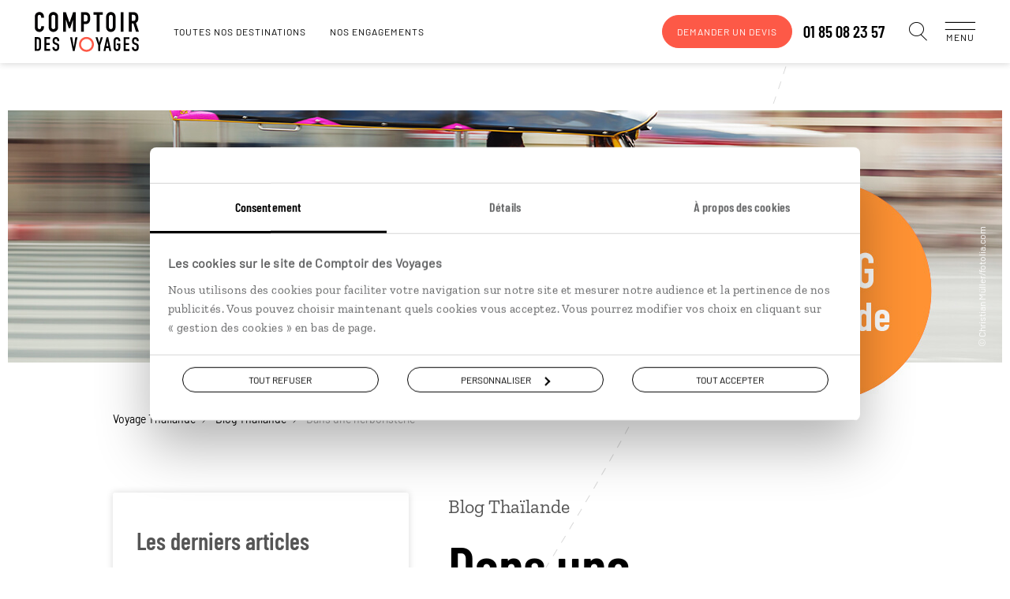

--- FILE ---
content_type: text/html; charset=utf-8
request_url: https://www.comptoirdesvoyages.fr/blog-voyage/thailande/dans-une-herboristerie/tha
body_size: 17279
content:

<!DOCTYPE html>
<html lang="fr" class="no-js" data-template="blog" data-behaviors="addlink,watermarks,mywish" data-consenttool="cookiebot" data-css-vars='{"bgComptoirColor":"#f4933d"}'>
<head>
    <meta charset="utf-8" />
    
        <script id="Cookiebot" src="https://consent.cookiebot.com/uc.js" data-cbid="a0d2b31a-1c72-4716-8277-1b386efd1e3a" data-blockingmode="none"></script>
            <link rel="dns-prefetch" href="https://bam.nr-data.net">
        <link rel="dns-prefetch" href="https://js-agent.newrelic.com">
            <link rel="dns-prefetch" href="https://consent.cookiebot.com">
        <link rel="dns-prefetch" href="https://consentcdn.cookiebot.com">
                <link rel="dns-prefetch" href="https://photo.comptoir.fr">
            <link rel="dns-prefetch" href="https://k.keyade.com">
            <link rel="dns-prefetch" href="https://static.keyade.com">

        <script>
            dataLayer = dataLayer || [];
            dataLayer.push({
                'event': 'generic',
                'env_country': 'FR',
                'env_currency': 'EUR',
                'env_language': 'fr',
                'env_type': 'blog-voyage',
                'env_version': 'desktop',
                'env_work': 'prod',
            });
        </script>
        <script data-cookieconsent="ignore">
            window.dataLayer = window.dataLayer || [];
            function gtag() {
                dataLayer.push(arguments);
            }
            gtag("consent", "default", {
                ad_personalization: "denied",
                ad_storage: "denied",
                ad_user_data: "denied",
                analytics_storage: "denied",
                functionality_storage: "denied",
                personalization_storage: "denied",
                security_storage: "granted",
                wait_for_update: 500,
            });
            gtag("set", "ads_data_redaction", true);
            gtag("set", "url_passthrough", true);
        </script>
        <link rel="dns-prefetch" href="https://www.googletagmanager.com">
        <script data-cookieconsent="ignore">
         (function (w, d, s, l, i) {
            w[l] = w[l] || []; w[l].push({
            'gtm.start':
            new Date().getTime(), event: 'gtm.js'
            }); var f = d.getElementsByTagName(s)[0],
            j = d.createElement(s), dl = l != 'dataLayer' ? '&l=' + l : ''; j.async = true; j.src =
            'https://www.googletagmanager.com/gtm.js?id=' + i + dl + '&gtm_auth=o6SCMNL-8aXFO-pC_mZScg&gtm_preview=env-2&gtm_cookies_win=x'; f.parentNode.insertBefore(j, f);
        })(window, document, 'script', 'dataLayer', 'GTM-M36KHQD');
        </script>


    
        <link rel="preload" href="/assets/fonts/barlow-condensed-v1-latin-600.f589d8df1a4cf70b3cf0.woff2" as="font" crossorigin="anonymous" type="font/woff2">
        <link rel="preload" href="/assets/fonts/barlow-v1-latin-regular.f589d8df1a4cf70b3cf0.woff2" as="font" crossorigin="anonymous" type="font/woff2">
        <link rel="preload" href="/assets/fonts/comptoir-des-voyages-icons.ddf9298871d2f108b2d9.woff2" as="font" crossorigin="anonymous" type="font/woff2">
        <link rel="preload" href="/assets/fonts/zilla-slab-v3-latin-regular.f589d8df1a4cf70b3cf0.woff2" as="font" crossorigin="anonymous" type="font/woff2">
    <meta name="language" content="fr">
    <meta name="author" content="Comptoir des Voyages">
    <meta name="viewport" content="width=device-width">
        <title>Dans une herboristerie - Blog voyage Tha&#239;lande</title>
            <meta name="description" content="La m&#233;decine traditionnelle est une science mill&#233;naire tr&#232;s populaire en Tha&#239;lande. J&#233;r&#244;me vous… | Lire notre article sur le blog voyage Tha&#239;lande">
            <link rel="canonical" href="https://www.comptoirdesvoyages.fr/blog-voyage/thailande/dans-une-herboristerie/tha">
    <meta property="og:site_name" content="Comptoir des voyages">
        <meta property="og:title" content="Dans une herboristerie - Blog voyage Tha&#239;lande">
            <meta property="og:url" content="https://www.comptoirdesvoyages.fr/blog-voyage/thailande/dans-une-herboristerie/tha">
            <meta property="og:description" content="La m&#233;decine traditionnelle est une science mill&#233;naire tr&#232;s populaire en Tha&#239;lande. J&#233;r&#244;me vous… | Lire notre article sur le blog voyage Tha&#239;lande">
                <meta property="og:image" content="https://www.comptoirdesvoyages.fr/assets/images/logo-comptoir-des-voyages.png">
    

    <link rel="shortcut icon" href="/assets/favicons/favicon.ico">
    <link rel="icon" href="/assets/favicons/favicon.ico" type="image/x-icon">
    <link rel="apple-touch-icon" sizes="57x57" href="/assets/favicons/apple-icon-57x57.png">
    <link rel="apple-touch-icon" sizes="60x60" href="/assets/favicons/apple-icon-60x60.png">
    <link rel="apple-touch-icon" sizes="72x72" href="/assets/favicons/apple-icon-72x72.png">
    <link rel="apple-touch-icon" sizes="76x76" href="/assets/favicons/apple-icon-76x76.png">
    <link rel="apple-touch-icon" sizes="114x114" href="/assets/favicons/apple-icon-114x114.png">
    <link rel="apple-touch-icon" sizes="120x120" href="/assets/favicons/apple-icon-120x120.png">
    <link rel="apple-touch-icon" sizes="144x144" href="/assets/favicons/apple-icon-144x144.png">
    <link rel="apple-touch-icon" sizes="152x152" href="/assets/favicons/apple-icon-152x152.png">
    <link rel="apple-touch-icon" sizes="180x180" href="/assets/favicons/apple-icon-180x180.png">
    <link rel="icon" type="image/png" sizes="192x192" href="/assets/favicons/android-icon-192x192.png">
    <link rel="icon" type="image/png" sizes="32x32" href="/assets/favicons/favicon-32x32.png">
    <link rel="icon" type="image/png" sizes="96x96" href="/assets/favicons/favicon-96x96.png">
    <link rel="icon" type="image/png" sizes="16x16" href="/assets/favicons/favicon-16x16.png">
    <link rel="manifest" href="/assets/favicons/manifest.webmanifest">
    <meta name="msapplication-TileColor" content="#ffffff">
    <meta name="msapplication-TileImage" content="/assets/favicons/ms-icon-144x144.png">
    <meta name="theme-color" content="#ffffff">

        <style class="cssVars">
            :root { --bgComptoirColor: #f4933d}
        </style>
    <link href="/styles/app.9f29df54f21c7665aef8.css" rel="stylesheet"/>

    
    <link href="/styles/templates/blog.09bce9e2b16e22f5402a.css" rel="stylesheet"/>


        <script>
    var atVirtualPageName = 'https%3a//www.comptoirdesvoyages.fr/blog-voyage/thailande/dans-une-herboristerie/tha';
        </script>
    
</head>
<body data-tk="1269da1d943834ef14255e9ddfab961e" class="has-blog-menu">
    
    <noscript>
        <iframe src="https://www.googletagmanager.com/ns.html?id=GTM-M36KHQD&amp;gtm_auth=o6SCMNL-8aXFO-pC_mZScg&amp;gtm_preview=env-2&amp;gtm_cookies_win=x"
                height="0" width="0" style="display:none;visibility:hidden"></iframe>
    </noscript>
    

    
    <noscript>
        <iframe src="https://www.facebook.com/tr?id=586951046641355&ev=PageView&noscript=1"
                height="0" width="0" style="display:none;visibility:hidden"></iframe>
    </noscript>
    

    

<header id="pageHeader" class="header js-header  alert--done" data-modules="header">



<nav class="header__navigation" role="navigation" data-modules="navigation">
    <div class="header__navigation__menus">
        <ul data-menu="main" class="header__navigation__list menu__level">
                <li class="header__navigation__element menu__item">
            <div class="menu__link behavior--addlink"
                 data-obfurl="L3NlcnZpY2VzLWNvbXB0b2lyLWRlcy12b3lhZ2VzL2VzcGFjZS1jbGllbnQ=">Espace client</div>
    </li>

                <li class="header__navigation__element menu__item">
            <div class="menu__link behavior--addlink"
                 data-obfurl="L2xpc3Rlcy1jYWRlYXV4LXZveWFnZQ==">Espace Liste cadeaux / mariage</div>
    </li>

    <li class="header__navigation__element menu__item destinations">
        <div class="menu__link" data-submenu="submenu-1">Nos destinations<i class="cdv-icon icon-cdv-arrow-right"></i></div>
    </li>
                <li class="header__navigation__element menu__item">
        <div class="menu__link" data-submenu="submenu-2">Nos inspirations<i class="cdv-icon icon-cdv-arrow-right"></i></div>
    </li>

                <li class="header__navigation__element menu__item">
            <div class="menu__link behavior--addlink"
                 data-obfurl="L3ZveWFnZS1zdXItbWVzdXJlL291LXBhcnRpci1hLXF1ZWxsZS1kYXRl">O&#249; et quand partir ?</div>
    </li>

            <li class="header__navigation__element menu__item wish-counter only-mobile">
                <div class="menu__link behavior--addlink" data-tracking-element="wishlist" data-obfurl="L3ZveWFnZS1zdXItbWVzdXJlL3dpc2hsaXN0">Ma wishlist (<span>0</span>)</div>
            </li>
                <li class="header__navigation__element menu__item about">
        <div class="menu__link" data-submenu="submenu-3">Pourquoi voyager avec nous<i class="cdv-icon icon-cdv-arrow-right"></i></div>
    </li>

                <li class="header__navigation__element menu__item">
        <div class="menu__link" data-submenu="submenu-7">Autour du voyage<i class="cdv-icon icon-cdv-arrow-right"></i></div>
    </li>

                <li class="header__navigation__element menu__item">
        <div class="menu__link" data-submenu="submenu-4">Qui sommes-nous ?<i class="cdv-icon icon-cdv-arrow-right"></i></div>
    </li>

        </ul>

            <ul data-menu="submenu-1" class="header__navigation__list menu__level">
                    <li class="header__navigation__element menu__item">
        <div class="menu__link" data-submenu="espacemenu-0">Afrique<i class="cdv-icon icon-cdv-arrow-right"></i></div>
    </li>
    <li class="header__navigation__element menu__item">
        <div class="menu__link" data-submenu="espacemenu-1">Afrique du Nord &amp; Moyen-Orient<i class="cdv-icon icon-cdv-arrow-right"></i></div>
    </li>
    <li class="header__navigation__element menu__item">
        <div class="menu__link" data-submenu="espacemenu-2">Am&#233;rique du Nord<i class="cdv-icon icon-cdv-arrow-right"></i></div>
    </li>
    <li class="header__navigation__element menu__item">
        <div class="menu__link" data-submenu="espacemenu-3">Am&#233;rique latine &amp; Cara&#239;bes<i class="cdv-icon icon-cdv-arrow-right"></i></div>
    </li>
    <li class="header__navigation__element menu__item">
        <div class="menu__link" data-submenu="espacemenu-4">Asie<i class="cdv-icon icon-cdv-arrow-right"></i></div>
    </li>
    <li class="header__navigation__element menu__item">
        <div class="menu__link" data-submenu="espacemenu-5">Europe du Nord<i class="cdv-icon icon-cdv-arrow-right"></i></div>
    </li>
    <li class="header__navigation__element menu__item">
        <div class="menu__link" data-submenu="espacemenu-6">Europe du Sud<i class="cdv-icon icon-cdv-arrow-right"></i></div>
    </li>
    <li class="header__navigation__element menu__item">
        <div class="menu__link" data-submenu="espacemenu-7">&#206;les &amp; Oc&#233;anie<i class="cdv-icon icon-cdv-arrow-right"></i></div>
    </li>
            </ul>
        <ul data-menu="submenu-3" class="header__navigation__list menu__level">
                <li class="header__navigation__element menu__item">
            <div class="menu__link behavior--addlink"
                 data-obfurl="L25vdXMtY2hvaXNpci9zZXJ2aWNlcw==">Tout ce qu’on fait pour vous</div>
    </li>

                <li class="header__navigation__element menu__item">
            <div class="menu__link behavior--addlink"
                 data-obfurl="L25vdXMtY2hvaXNpci92b3lhZ2Utc3VyLW1lc3VyZQ==">Des voyages construits sur mesure</div>
    </li>

                <li class="header__navigation__element menu__item">
            <div class="menu__link behavior--addlink"
                 data-obfurl="L25vdXMtY2hvaXNpci92b3lhZ2Utc3VyLW1lc3VyZS9jb25zZWlsbGVycy12b3lhZ2Vz">Des conseillers sp&#233;cialistes de leur destination</div>
    </li>

                <li class="header__navigation__element menu__item">
            <div class="menu__link behavior--addlink"
                 data-obfurl="L25vdXMtY2hvaXNpci92b3lhZ2UtZW4taW1tZXJzaW9u">Des voyages en immersion</div>
    </li>

                <li class="header__navigation__element menu__item">
            <div class="menu__link behavior--addlink"
                 data-obfurl="L25vdXMtY2hvaXNpci9ub3Mtd2VsY29tZS1ob3N0cw==">Des Welcome Hosts sur les cinq continents</div>
    </li>

                <li class="header__navigation__element menu__item">
            <div class="menu__link behavior--addlink"
                 data-obfurl="L3JldnVlLWRlLXByZXNzZS1sZS1raW9zcXVl">Le Kiosque, l’indispensable revue de presse</div>
    </li>

                <li class="header__navigation__element menu__item">
            <div class="menu__link behavior--addlink"
                 data-obfurl="L25vdXMtY2hvaXNpci9hcHBsaWNhdGlvbi1tb2JpbGUtbHVjaW9sZQ==">Luciole, une appli qui vous &#233;claire</div>
    </li>

                <li class="header__navigation__element menu__item">
            <div class="menu__link behavior--addlink"
                 data-obfurl="L25vdXMtY2hvaXNpci9hbGJ1bS1zb3V2ZW5pcnM=">Votre album souvenirs</div>
    </li>

                <li class="header__navigation__element menu__item">
            <div class="menu__link behavior--addlink"
                 data-obfurl="L2Fzc3VyYW5jZS12b3lhZ2U=">Assistance et assurances</div>
    </li>

                <li class="header__navigation__element menu__item">
            <div class="menu__link behavior--addlink"
                 data-obfurl="L25vdXMtY2hvaXNpci9zZXJ2aWNlcy9zYW50ZQ==">La sant&#233; en voyage</div>
    </li>

        </ul>
        <ul data-menu="submenu-4" class="header__navigation__list menu__level">
                <li class="header__navigation__element menu__item">
            <div class="menu__link behavior--addlink"
                 data-obfurl="L25vdXMtY2hvaXNpci9xdWktc29tbWVzLW5vdXM=">D&#233;couvrir Comptoir des Voyages</div>
    </li>

                <li class="header__navigation__element menu__item">
            <div class="menu__link behavior--addlink"
                 data-obfurl="L25vdXMtY2hvaXNpci92b3lhZ2VyLWVuLXRvdXRlLWF1dG9ub21pZQ==">Voyager en toute autonomie</div>
    </li>

                <li class="header__navigation__element menu__item">
            <div class="menu__link behavior--addlink"
                 data-obfurl="L25vdXMtY2hvaXNpci9ub3RyZS1yYWlzb24tZC1ldHJl">Notre raison d’&#234;tre</div>
    </li>

                <li class="header__navigation__element menu__item">
            <div class="menu__link behavior--addlink"
                 data-obfurl="L25vdXMtY2hvaXNpci9lbmdhZ2VtZW50cw==">Nos engagements</div>
    </li>

                <li class="header__navigation__element menu__item">
            <div class="menu__link behavior--addlink"
                 data-obfurl="aHR0cHM6Ly9yZWNydXRlbWVudC5jb21wdG9pcmRlc3ZveWFnZXMuZnI=">Rejoignez-nous</div>
    </li>

                <li class="header__navigation__element menu__item">
            <div class="menu__link behavior--addlink"
                 data-obfurl="L3ZveWFnZS1zdXItbWVzdXJlL2NvbnRhY3Q=">Contactez-nous</div>
    </li>

        </ul>
                <ul data-menu="espacemenu-0" class="header__navigation__list menu__level">
    <li class="header__navigation__element menu__item">
                <a class="menu__link"
                   href="/voyage-pays/afrique-du-sud/zaf">Afrique du Sud</a>
    </li>
    <li class="header__navigation__element menu__item">
                <a class="menu__link"
                   href="/voyage-pays/botswana/bwa">Botswana</a>
    </li>
    <li class="header__navigation__element menu__item">
                <a class="menu__link"
                   href="/voyage-pays/cap-vert/cpv">Cap Vert</a>
    </li>
    <li class="header__navigation__element menu__item">
                <a class="menu__link"
                   href="/voyage-pays/ethiopie/eth">Ethiopie</a>
    </li>
    <li class="header__navigation__element menu__item">
                <a class="menu__link"
                   href="/voyage-pays/kenya/ken">Kenya</a>
    </li>
    <li class="header__navigation__element menu__item">
                <a class="menu__link"
                   href="/voyage-pays/madagascar/mdg">Madagascar</a>
    </li>
    <li class="header__navigation__element menu__item">
                <a class="menu__link"
                   href="/voyage-pays/malawi/mwi">Malawi</a>
    </li>
    <li class="header__navigation__element menu__item">
                <a class="menu__link"
                   href="/voyage-pays/namibie/nam">Namibie</a>
    </li>
    <li class="header__navigation__element menu__item">
                <a class="menu__link"
                   href="/voyage-pays/ouganda/uga">Ouganda</a>
    </li>
    <li class="header__navigation__element menu__item">
                <a class="menu__link"
                   href="/voyage-pays/sao-tome-et-principe/stp">Sao Tom&#233; et Principe</a>
    </li>
    <li class="header__navigation__element menu__item">
                <a class="menu__link"
                   href="/voyage-pays/senegal/sen">S&#233;n&#233;gal</a>
    </li>
    <li class="header__navigation__element menu__item">
                <a class="menu__link"
                   href="/voyage-pays/tanzanie/tza">Tanzanie</a>
    </li>
    <li class="header__navigation__element menu__item">
                <a class="menu__link"
                   href="/voyage-region/zanzibar/tzazan">Zanzibar</a>
    </li>
    <li class="header__navigation__element menu__item">
                <a class="menu__link"
                   href="/voyage-pays/zimbabwe/zwe">Zimbabwe</a>
    </li>
                </ul>
                <ul data-menu="espacemenu-1" class="header__navigation__list menu__level">
    <li class="header__navigation__element menu__item">
                <a class="menu__link"
                   href="/voyage-pays/arabie-saoudite/sau">Arabie Saoudite</a>
    </li>
    <li class="header__navigation__element menu__item">
                <a class="menu__link"
                   href="/voyage-pays/egypte/egy">Egypte</a>
    </li>
    <li class="header__navigation__element menu__item">
                <a class="menu__link"
                   href="/voyage-pays/emirats-arabes-unis/are">Emirats Arabes Unis</a>
    </li>
    <li class="header__navigation__element menu__item">
                <a class="menu__link"
                   href="/voyage-pays/jordanie/jor">Jordanie</a>
    </li>
    <li class="header__navigation__element menu__item">
                <a class="menu__link"
                   href="/voyage-pays/maroc/mar">Maroc</a>
    </li>
    <li class="header__navigation__element menu__item">
                <a class="menu__link"
                   href="/voyage-pays/mauritanie/mrt">Mauritanie</a>
    </li>
    <li class="header__navigation__element menu__item">
                <a class="menu__link"
                   href="/voyage-pays/oman/omn">Oman</a>
    </li>
    <li class="header__navigation__element menu__item">
                <a class="menu__link"
                   href="/voyage-pays/turquie/tur">Turquie</a>
    </li>
                </ul>
                <ul data-menu="espacemenu-2" class="header__navigation__list menu__level">
    <li class="header__navigation__element menu__item">
                <a class="menu__link"
                   href="/voyage-region/alaska/usaala">Alaska</a>
    </li>
    <li class="header__navigation__element menu__item">
                <a class="menu__link"
                   href="/voyage-pays/canada/can">Canada</a>
    </li>
    <li class="header__navigation__element menu__item">
                <a class="menu__link"
                   href="/voyage-pays/etats-unis/usa">Etats-Unis</a>
    </li>
    <li class="header__navigation__element menu__item">
                <a class="menu__link"
                   href="/voyage-region/hawaii/usaile">Hawaii</a>
    </li>
    <li class="header__navigation__element menu__item">
                <a class="menu__link"
                   href="/voyage-pays/etats-unis/usa">USA</a>
    </li>
                </ul>
                <ul data-menu="espacemenu-3" class="header__navigation__list menu__level">
    <li class="header__navigation__element menu__item">
                <a class="menu__link"
                   href="/voyage-pays/argentine/arg">Argentine</a>
    </li>
    <li class="header__navigation__element menu__item">
                <a class="menu__link"
                   href="/voyage-pays/belize/blz">Belize</a>
    </li>
    <li class="header__navigation__element menu__item">
                <a class="menu__link"
                   href="/voyage-pays/bolivie/bol">Bolivie</a>
    </li>
    <li class="header__navigation__element menu__item">
                <a class="menu__link"
                   href="/voyage-pays/bresil/bra">Br&#233;sil</a>
    </li>
    <li class="header__navigation__element menu__item">
                <a class="menu__link"
                   href="/voyage-pays/chili/chl">Chili</a>
    </li>
    <li class="header__navigation__element menu__item">
                <a class="menu__link"
                   href="/voyage-pays/colombie/col">Colombie</a>
    </li>
    <li class="header__navigation__element menu__item">
                <a class="menu__link"
                   href="/voyage-pays/costa-rica/cri">Costa Rica</a>
    </li>
    <li class="header__navigation__element menu__item">
                <a class="menu__link"
                   href="/voyage-pays/cuba/cub">Cuba</a>
    </li>
    <li class="header__navigation__element menu__item">
                <a class="menu__link"
                   href="/voyage-pays/equateur/ecu">Equateur</a>
    </li>
    <li class="header__navigation__element menu__item">
                <a class="menu__link"
                   href="/voyage-pays/guatemala/gtm">Guatemala</a>
    </li>
    <li class="header__navigation__element menu__item">
                <a class="menu__link"
                   href="/voyage-pays/guyane/guf">Guyane</a>
    </li>
    <li class="header__navigation__element menu__item">
                <a class="menu__link"
                   href="/voyage-pays/mexique/mex">Mexique</a>
    </li>
    <li class="header__navigation__element menu__item">
                <a class="menu__link"
                   href="/voyage-pays/panama/pan">Panama</a>
    </li>
    <li class="header__navigation__element menu__item">
                <a class="menu__link"
                   href="/voyage-pays/perou/per">P&#233;rou</a>
    </li>
    <li class="header__navigation__element menu__item">
                <a class="menu__link"
                   href="/voyage-pays/republique-dominicaine/dom">R&#233;publique Dominicaine</a>
    </li>
                </ul>
                <ul data-menu="espacemenu-4" class="header__navigation__list menu__level">
    <li class="header__navigation__element menu__item">
                <a class="menu__link"
                   href="/voyage-region/bali/idnbal">Bali</a>
    </li>
    <li class="header__navigation__element menu__item">
                <a class="menu__link"
                   href="/voyage-pays/birmanie/mmr">Birmanie</a>
    </li>
    <li class="header__navigation__element menu__item">
                <a class="menu__link"
                   href="/voyage-pays/cambodge/khm">Cambodge</a>
    </li>
    <li class="header__navigation__element menu__item">
                <a class="menu__link"
                   href="/voyage-pays/chine/chn">Chine</a>
    </li>
    <li class="header__navigation__element menu__item">
                <a class="menu__link"
                   href="/voyage-pays/coree-du-sud/kor">Cor&#233;e du sud</a>
    </li>
    <li class="header__navigation__element menu__item">
                <a class="menu__link"
                   href="/voyage-region/hong-kong/chnhkg">Hong Kong</a>
    </li>
    <li class="header__navigation__element menu__item">
                <a class="menu__link"
                   href="/voyage-pays/inde/ind">Inde</a>
    </li>
    <li class="header__navigation__element menu__item">
                <a class="menu__link"
                   href="/voyage-pays/indonesie/idn">Indon&#233;sie</a>
    </li>
    <li class="header__navigation__element menu__item">
                <a class="menu__link"
                   href="/voyage-pays/iran/irn">Iran</a>
    </li>
    <li class="header__navigation__element menu__item">
                <a class="menu__link"
                   href="/voyage-pays/japon/jpn">Japon</a>
    </li>
    <li class="header__navigation__element menu__item">
                <a class="menu__link"
                   href="/voyage-pays/kirghizistan/kgz">Kirghizistan</a>
    </li>
    <li class="header__navigation__element menu__item">
                <a class="menu__link"
                   href="/voyage-pays/laos/lao">Laos</a>
    </li>
    <li class="header__navigation__element menu__item">
                <a class="menu__link"
                   href="/voyage-pays/malaisie/mys">Malaisie</a>
    </li>
    <li class="header__navigation__element menu__item">
                <a class="menu__link"
                   href="/voyage-pays/mongolie/mng">Mongolie</a>
    </li>
    <li class="header__navigation__element menu__item">
                <a class="menu__link"
                   href="/voyage-pays/nepal/npl">N&#233;pal</a>
    </li>
    <li class="header__navigation__element menu__item">
                <a class="menu__link"
                   href="/voyage-pays/ouzbekistan/uzb">Ouzbekistan</a>
    </li>
    <li class="header__navigation__element menu__item">
                <a class="menu__link"
                   href="/voyage-pays/philippines/phl">Philippines</a>
    </li>
    <li class="header__navigation__element menu__item">
                <a class="menu__link"
                   href="/voyage-pays/sri-lanka/lka">Sri Lanka</a>
    </li>
    <li class="header__navigation__element menu__item">
                <a class="menu__link"
                   href="/voyage-pays/taiwan/twn">Ta&#239;wan</a>
    </li>
    <li class="header__navigation__element menu__item">
                <a class="menu__link"
                   href="/voyage-pays/thailande/tha">Tha&#239;lande</a>
    </li>
    <li class="header__navigation__element menu__item">
                <a class="menu__link"
                   href="/voyage-pays/vietnam/vnm">Vietnam</a>
    </li>
                </ul>
                <ul data-menu="espacemenu-5" class="header__navigation__list menu__level">
    <li class="header__navigation__element menu__item">
                <a class="menu__link"
                   href="/voyage-pays/allemagne/deu">Allemagne</a>
    </li>
    <li class="header__navigation__element menu__item">
                <a class="menu__link"
                   href="/voyage-pays/angleterre/gbr">Angleterre</a>
    </li>
    <li class="header__navigation__element menu__item">
                <a class="menu__link"
                   href="/voyage-pays/autriche/aut">Autriche</a>
    </li>
    <li class="header__navigation__element menu__item">
                <a class="menu__link"
                   href="/voyage-pays/danemark/dnk">Danemark</a>
    </li>
    <li class="header__navigation__element menu__item">
                <a class="menu__link"
                   href="/voyage-pays/ecosse/sco">Ecosse</a>
    </li>
    <li class="header__navigation__element menu__item">
                <a class="menu__link"
                   href="/voyage-pays/estonie/est">Estonie</a>
    </li>
    <li class="header__navigation__element menu__item">
                <a class="menu__link"
                   href="/voyage-pays/finlande/fin">Finlande</a>
    </li>
    <li class="header__navigation__element menu__item">
                <a class="menu__link"
                   href="/voyage-pays/groenland/grl">Groenland</a>
    </li>
    <li class="header__navigation__element menu__item">
                <a class="menu__link"
                   href="/voyage-pays/hongrie/hun">Hongrie</a>
    </li>
    <li class="header__navigation__element menu__item">
                <a class="menu__link"
                   href="/voyage-pays/iles-feroe/fro">&#206;les F&#233;ro&#233;</a>
    </li>
    <li class="header__navigation__element menu__item">
                <a class="menu__link"
                   href="/voyage-pays/irlande/irl">Irlande</a>
    </li>
    <li class="header__navigation__element menu__item">
                <a class="menu__link"
                   href="/voyage-pays/islande/isl">Islande</a>
    </li>
    <li class="header__navigation__element menu__item">
                <a class="menu__link"
                   href="/voyage-pays/lettonie/lva">Lettonie</a>
    </li>
    <li class="header__navigation__element menu__item">
                <a class="menu__link"
                   href="/voyage-pays/lituanie/ltu">Lituanie</a>
    </li>
    <li class="header__navigation__element menu__item">
                <a class="menu__link"
                   href="/voyage-pays/norvege/nor">Norv&#232;ge</a>
    </li>
    <li class="header__navigation__element menu__item">
                <a class="menu__link"
                   href="/voyage-pays/pays-de-galles/wal">Pays de Galles</a>
    </li>
    <li class="header__navigation__element menu__item">
                <a class="menu__link"
                   href="/voyage-pays/pologne/pol">Pologne</a>
    </li>
    <li class="header__navigation__element menu__item">
                <a class="menu__link"
                   href="/voyage-pays/republique-tcheque/cze">R&#233;publique Tch&#232;que</a>
    </li>
    <li class="header__navigation__element menu__item">
                <a class="menu__link"
                   href="/voyage-pays/roumanie/rou">Roumanie</a>
    </li>
    <li class="header__navigation__element menu__item">
                <a class="menu__link"
                   href="/voyage-pays/russie/rus">Russie</a>
    </li>
    <li class="header__navigation__element menu__item">
                <a class="menu__link"
                   href="/voyage-pays/suede/swe">Su&#232;de</a>
    </li>
                </ul>
                <ul data-menu="espacemenu-6" class="header__navigation__list menu__level">
    <li class="header__navigation__element menu__item">
                <a class="menu__link"
                   href="/voyage-region/acores/prtaco">A&#231;ores</a>
    </li>
    <li class="header__navigation__element menu__item">
                <a class="menu__link"
                   href="/voyage-pays/albanie/alb">Albanie</a>
    </li>
    <li class="header__navigation__element menu__item">
                <a class="menu__link"
                   href="/voyage-pays/croatie/hrv">Croatie</a>
    </li>
    <li class="header__navigation__element menu__item">
                <a class="menu__link"
                   href="/voyage-pays/espagne/esp">Espagne</a>
    </li>
    <li class="header__navigation__element menu__item">
                <a class="menu__link"
                   href="/voyage-pays/grece/grc">Gr&#232;ce</a>
    </li>
    <li class="header__navigation__element menu__item">
                <a class="menu__link"
                   href="/voyage-region/iles-baleares/espbal">&#206;les Bal&#233;ares</a>
    </li>
    <li class="header__navigation__element menu__item">
                <a class="menu__link"
                   href="/voyage-region/iles-canaries/espcan">&#206;les Canaries</a>
    </li>
    <li class="header__navigation__element menu__item">
                <a class="menu__link"
                   href="/voyage-pays/italie/ita">Italie</a>
    </li>
    <li class="header__navigation__element menu__item">
                <a class="menu__link"
                   href="/voyage-region/madere/prtmad">Mad&#232;re</a>
    </li>
    <li class="header__navigation__element menu__item">
                <a class="menu__link"
                   href="/voyage-pays/malte/mlt">Malte</a>
    </li>
    <li class="header__navigation__element menu__item">
                <a class="menu__link"
                   href="/voyage-pays/montenegro/mne">Mont&#233;n&#233;gro</a>
    </li>
    <li class="header__navigation__element menu__item">
                <a class="menu__link"
                   href="/voyage-pays/portugal/prt">Portugal</a>
    </li>
    <li class="header__navigation__element menu__item">
                <a class="menu__link"
                   href="/voyage-pays/slovenie/svn">Slov&#233;nie</a>
    </li>
                </ul>
                <ul data-menu="espacemenu-7" class="header__navigation__list menu__level">
    <li class="header__navigation__element menu__item">
                <a class="menu__link"
                   href="/voyage-region/acores/prtaco">A&#231;ores</a>
    </li>
    <li class="header__navigation__element menu__item">
                <a class="menu__link"
                   href="/voyage-pays/australie/aus">Australie</a>
    </li>
    <li class="header__navigation__element menu__item">
                <a class="menu__link"
                   href="/voyage-pays/bahamas/bhs">Bahamas</a>
    </li>
    <li class="header__navigation__element menu__item">
                <a class="menu__link"
                   href="/voyage-pays/guadeloupe/glp">Guadeloupe</a>
    </li>
    <li class="header__navigation__element menu__item">
                <a class="menu__link"
                   href="/voyage-pays/ile-maurice/mus">&#206;le Maurice</a>
    </li>
    <li class="header__navigation__element menu__item">
                <a class="menu__link"
                   href="/voyage-pays/jamaique/jam">Jama&#239;que</a>
    </li>
    <li class="header__navigation__element menu__item">
                <a class="menu__link"
                   href="/voyage-pays/la-reunion/reu">La R&#233;union</a>
    </li>
    <li class="header__navigation__element menu__item">
                <a class="menu__link"
                   href="/voyage-pays/martinique/mtq">Martinique</a>
    </li>
    <li class="header__navigation__element menu__item">
                <a class="menu__link"
                   href="/voyage-pays/mayotte/myt">Mayotte</a>
    </li>
    <li class="header__navigation__element menu__item">
                <a class="menu__link"
                   href="/voyage-pays/nouvelle-caledonie/ncl">Nouvelle-Cal&#233;donie</a>
    </li>
    <li class="header__navigation__element menu__item">
                <a class="menu__link"
                   href="/voyage-pays/nouvelle-zelande/nzl">Nouvelle-Z&#233;lande</a>
    </li>
    <li class="header__navigation__element menu__item">
                <a class="menu__link"
                   href="/voyage-pays/polynesie/pyf">Polyn&#233;sie</a>
    </li>
    <li class="header__navigation__element menu__item">
                <a class="menu__link"
                   href="/voyage-pays/samoa/wsm">Samoa</a>
    </li>
    <li class="header__navigation__element menu__item">
                <a class="menu__link"
                   href="/voyage-pays/seychelles/syc">Seychelles</a>
    </li>
                </ul>
        <ul data-menu="submenu-2" class="header__navigation__list menu__level">
    <li class="header__navigation__element menu__item">
        <div class="menu__link" data-submenu="submenu-6">Des voyages selon vous<i class="cdv-icon icon-cdv-arrow-right"></i></div>
    </li>
                <li class="header__navigation__element menu__item">
        <div class="menu__link" data-submenu="submenu-5">Des voyages par th&#232;me<i class="cdv-icon icon-cdv-arrow-right"></i></div>
    </li>
        </ul>
            <ul data-menu="submenu-6" class="header__navigation__list menu__level">
    <li class="header__navigation__element menu__item">
            <div class="menu__link behavior--addlink"
                 data-obfurl="L3ZveWFnZS1wcm9maWwvZW4tZmFtaWxsZS8zMw==">En famille</div>
    </li>
    <li class="header__navigation__element menu__item">
            <div class="menu__link behavior--addlink"
                 data-obfurl="L3ZveWFnZS1wcm9maWwvZW4tYW1vdXJldXgvOQ==">En amoureux</div>
    </li>
    <li class="header__navigation__element menu__item">
            <div class="menu__link behavior--addlink"
                 data-obfurl="L3ZveWFnZS1wcm9maWwvZW50cmUtYW1pcy8zNg==">Entre amis</div>
    </li>
    <li class="header__navigation__element menu__item">
            <div class="menu__link behavior--addlink"
                 data-obfurl="L3ZveWFnZS1wcm9maWwvdm95YWdlLWhhbmRpY2FwLzMw">Voyage &amp; handicap</div>
    </li>
            </ul>
                    <ul data-menu="submenu-5" class="header__navigation__list menu__level">
    <li class="header__navigation__element menu__item">
            <div class="menu__link behavior--addlink"
                 data-obfurl="L3ZveWFnZS10aGVtZS92aWUtbG9jYWxlLzQ0">Vie locale</div>
    </li>
    <li class="header__navigation__element menu__item">
            <div class="menu__link behavior--addlink"
                 data-obfurl="L3ZveWFnZS10aGVtZS9yb2FkLXRyaXAvMzc=">Road trip</div>
    </li>
    <li class="header__navigation__element menu__item">
            <div class="menu__link behavior--addlink"
                 data-obfurl="L3ZveWFnZS10aGVtZS9lbi10cmFpbi8zOQ==">En train</div>
    </li>
    <li class="header__navigation__element menu__item">
            <div class="menu__link behavior--addlink"
                 data-obfurl="L3ZveWFnZS10aGVtZS9jcm9pc2llcmUvMzg=">Croisi&#232;re</div>
    </li>
    <li class="header__navigation__element menu__item">
            <div class="menu__link behavior--addlink"
                 data-obfurl="L3ZveWFnZS10aGVtZS9jaXR5LWJyZWFrLzQw">City break</div>
    </li>
    <li class="header__navigation__element menu__item">
            <div class="menu__link behavior--addlink"
                 data-obfurl="L3ZveWFnZS10aGVtZS9ib2wtZC1haXIvNDE=">Bol d&#39;air</div>
    </li>
    <li class="header__navigation__element menu__item">
            <div class="menu__link behavior--addlink"
                 data-obfurl="L3ZveWFnZS10aGVtZS9ncmFuZHMtc2l0ZXMvNDI=">Grands sites</div>
    </li>
    <li class="header__navigation__element menu__item">
            <div class="menu__link behavior--addlink"
                 data-obfurl="L3ZveWFnZS10aGVtZS9ncmFuZHMtZXNwYWNlcy80Mw==">Grands espaces</div>
    </li>
    <li class="header__navigation__element menu__item">
            <div class="menu__link behavior--addlink"
                 data-obfurl="L3ZveWFnZS10aGVtZS9mYXVuZS1zYWZhcmkvNDU=">Faune &amp; safari</div>
    </li>
    <li class="header__navigation__element menu__item">
            <div class="menu__link behavior--addlink"
                 data-obfurl="L3ZveWFnZS10aGVtZS9wbGFnZXMtZXRjLzUw">Plages etc.</div>
    </li>
    <li class="header__navigation__element menu__item">
            <div class="menu__link behavior--addlink"
                 data-obfurl="L3ZveWFnZS10aGVtZS9hY3Rpdml0ZXMtbmF0dXJlLzUx">Activit&#233;s nature</div>
    </li>
    <li class="header__navigation__element menu__item">
            <div class="menu__link behavior--addlink"
                 data-obfurl="L3ZveWFnZS10aGVtZS9wZXVwbGVzLWR1LW1vbmRlLzUy">Peuples du monde</div>
    </li>
    <li class="header__navigation__element menu__item">
            <div class="menu__link behavior--addlink"
                 data-obfurl="L3ZveWFnZS10aGVtZS92b3lhZ2VyLWEtbC1lc3NlbnRpZWwvNDc=">Voyager &#224; l’essentiel</div>
    </li>
    <li class="header__navigation__element menu__item">
            <div class="menu__link behavior--addlink"
                 data-obfurl="L3ZveWFnZS10aGVtZS92b3lhZ2VyLWVuLWRlY2FsZS80OQ==">Voyager en d&#233;cal&#233;</div>
    </li>
    <li class="header__navigation__element menu__item">
            <div class="menu__link behavior--addlink"
                 data-obfurl="L3ZveWFnZS10aGVtZS92b3lhZ2UtZC11bmUtdmllLzQ4">Voyage d&#39;une vie</div>
    </li>
            </ul>
        <ul data-menu="submenu-7" class="header__navigation__list menu__level">
                <li class="header__navigation__element menu__item">
            <div class="menu__link behavior--addlink"
                 data-obfurl="L2d1aWRlL3NvbW1haXJl">Nos guides</div>
    </li>

                <li class="header__navigation__element menu__item">
            <div class="menu__link behavior--addlink"
                 data-obfurl="L2luc2NyaXB0aW9uLW5ld3NsZXR0ZXI=">Inscription &#224; notre newsletter</div>
    </li>

        </ul>
    </div>
</nav>





    <div class="header__wrapper ">
        <a href="/" title="Aller à la page d'accueil" data-tracking-element="home">
            <div class="header__logo">
            </div>
        </a>
        <div class="header__destination-btn" data-popin="destinationList" data-tracking-element="toutes nos destinations"><span>Toutes nos destinations</span></div>
            <div class="header__engagement__carbone-btn">
            <span class="behavior--addlink" data-tracking-element="CO2 : Réduire et Absorber" data-obfurl="L25vdXMtY2hvaXNpci9lbmdhZ2VtZW50cw==">Nos engagements</span>
        </div>        


        <div class="header__content">

            <a class="header__element header__earth" href="/voyage-sur-mesure/ou-partir-a-quelle-date" data-tracking-element="Où et quand partir ?"><i class="cdv-icon icon-cdv-earth"></i></a>

            <div class="header__element header__heart wish-counter">
                <div class="behavior--addlink" data-tracking-element="wishlist" data-obfurl="L3ZveWFnZS1zdXItbWVzdXJlL3dpc2hsaXN0">
                    <i class="cdv-icon icon-cdv-heart"></i><span></span>
                </div>
            </div>

            <div class="header__element header__ctaWrapper">
                    <div class="header__element header__cta button">
                            <span class="header__element header__link behavior--addlink gaQuoteAction" data-ga-event-action="CTA Header/Sticky" data-obfurl="L2RlbWFuZGUvZGV2aXM/cGF5cz1USEE=" data-tracking-element="Demande de devis">demander un devis</span>
                    </div>
                                    <a href="tel:0185082357" class="header__ctaWrapper__phone only-mobile gaPhonecallAction" data-ga-event-action="Phone header mobile" title="Appelez-nous" data-tracking-element="téléphone">
                        <i class="cdv-icon icon-cdv-phone"></i>
                    </a>
                    <a href="tel:0185082357" class="header__ctaWrapper__numero only-desktop gaPhonecallAction" data-ga-event-action="Phone header desktop" title="Appelez un sp&#233;cialiste Tha&#239;lande du lundi au samedi de 09h30 &#224; 18h30" data-tracking-element="téléphone">
                        01 85 08 23 57
                    </a>
            </div>
                <div class="header__element header__phone transition-hide only-mobile">
                    <a href="tel:0185082357" class="header__phone__link gaPhonecallAction" data-ga-event-action="Phone sticky mobile" title="Appelez-nous" data-tracking-element="téléphone">
                        <i class="cdv-icon icon-cdv-phone"></i>
                            <div class="header__phone__numero">01 85 08 23 57</div>
                    </a>
                </div>
            
            <div class="header__element header__search" data-popin="search" data-tracking-element="Loupe recherche"><i class="cdv-icon icon-cdv-glass"></i></div>

            <div class="header__element header__burger"><i class="cdv-icon icon-cdv-burger" data-tracking-element="menu burger"></i><span>menu</span><i class="cdv-icon icon-cdv-close" data-tracking-element="menu burger close"></i></div>
        </div>
    </div>
</header>
    <div id="popin-newsletter" class="display-none">
    <p class="popin_img_text">Chaque semaine, recevez avant tout le monde les conseils de nos spécialistes, les anecdotes de nos bloggeurs et les dernières tendances en image, pour faire le plein d’idées de voyage.</p>
    <div class="module module__newsletter" data-modules="newsletter" data-props='{"newsletter":{&quot;origin&quot;:&quot;popin&quot;}}'>
        <div class="header__navigation__newsletter__input input-style">
            <input type="email" class="input-style__input" placeholder="Entrez votre email">
            <input type="submit" class="input-style__submit" value="s'inscrire">
            <span class="module__newsletter__policy behavior--addlink" data-obfurl="L3BvbGl0aXF1ZS1kZS1jb25maWRlbnRpYWxpdGU=">Lire notre politique de confidentialité</span>
            <div class="register-message"></div>
        </div>
    </div>
</div>

    
 



<main id="main" class="main template-media media-blog">

        <section class="media__section media__section__cover">
            <div class="module module__coverMedia" data-modules="coverMedia">
                <div class="module__coverMedia__picture ">
                            <div class="module__cover__picture__wrapper append-copyright copyright-is-inside" data-copyright-text="&#169; Christian M&#252;ller/fotolia.com">
            
<picture class="component__picture module__cover__picture">
        <source srcset="https://photo.comptoir.fr/assets/blog/thailande/banniere-768.jpg" media="(max-width: 414px) and (orientation: portrait) and (-webkit-min-device-pixel-ratio: 2), (max-width: 414px) and (orientation: portrait) and (-min-device-pixel-ratio: 2), (max-width: 414px) and (orientation: portrait) and (-min-resolution: 192dpi), (max-width: 414px) and (orientation: portrait) and (-min-resolution: 2dppx)">
        <source srcset="https://photo.comptoir.fr/assets/blog/thailande/banniere-414.jpg" media="(max-width: 414px) and (orientation: portrait)">
        <source srcset="https://photo.comptoir.fr/assets/blog/thailande/banniere-768.jpg" media="(max-width: 768px) and (orientation: portrait)">
        <source srcset="https://photo.comptoir.fr/assets/blog/thailande/banniere-1260.jpg" media="(min-width: 769px)">
    <img src="https://photo.comptoir.fr/assets/blog/thailande/banniere-1260.jpg"
            />
</picture>
        </div>

                </div>
            </div>
        </section>
            <script type="application/ld+json">
            {"@context":"https://schema.org","@type":"Article","@id":"https://www.comptoirdesvoyages.fr/blog-voyage/thailande/dans-une-herboristerie/tha","name":"Dans une herboristerie","identifier":"https://www.comptoirdesvoyages.fr/blog-voyage/thailande/dans-une-herboristerie/tha","image":["https://image-blog.comptoir.fr/thailande/2019/11/AdobeStock_208196414.png","https://image-blog.comptoir.fr/thailande/2019/11/AdobeStock_208196414-300x200.png","https://image-blog.comptoir.fr/thailande/2019/11/AdobeStock_208196414-1024x683.png"],"accessMode":"textual","author":{"@type":"Person","name":"Jérôme","url":"https://www.comptoirdesvoyages.fr/voyage-sur-mesure/contact/4"},"copyrightHolder":{"@type":"Organization","name":"Comptoir des Voyages"},"datePublished":"2019-11-13","headline":"Bien que dotée d’hôpitaux ultramodernes et de médecins compétents, une large frange de la population thaïlandaise passe d’abord par la médecine traditionnelle pour se soigner. Située à Bangkok, l’officine GIMPS est l’adresse incontournable pour dénicher des herbes médicinales naturelles venues des quatre coins de la Thaïlande. Créée il y a plus d’un siècle par une famille toujours aux commandes, elle se trouve à une quinzaine de minutes à pied du wat Pho au cœur de Chinatown.","sourceOrganization":{"@type":"Organization","name":"Comptoir des Voyages"},"thumbnailUrl":"https://image-blog.comptoir.fr/thailande/2019/11/AdobeStock_208196414-150x150.png","articleBody":"Une science millénaire\r\n\r\nLes Occidentaux ne se laissent pas facilement convaincre par les vertus de la médecine traditionnelle. L’habitude de se soigner avec des médicaments chimiques nous rend peut-être moins réceptifs à ces remèdes. Pourtant, ils existaient bien avant la pharmacopée moderne. Lorsque les préparations sont réalisées par de sérieux praticiens, leur efficacité peut réellement vous surprendre.\r\nÀ titre personnel, l’herboristerie GIMPS de Bangkok m’avait concocté il y a quelques années un remède pour des douleurs et des rhumatismes récurrents au genou. Celui-ci m’a soulagé comme aucun autre médicament ne l’avait fait jusque-là. On soigne ou soulage bien d’autres pathologies grâce aux préparations à base de plantes naturelles. À moins d’une réaction allergique, elles ne présentent en principe aucun danger pour la santé.\r\n\r\nL’officine GIMPS\r\n\r\nIl existe d’innombrables herboristeries à Bangkok, en particulier dans le quartier chinois. Ainsi, l’officine GIMPS est une véritable institution dans le pays. En effet, elle comprend plus de 750 espèces de plantes médicinales, de minéraux et autres potions réalisées à partir d’animaux. Tous ces produits exotiques sont stockés dans des pots, des sacs en toile de jute, des casiers de verre, des boîtes en plastique, des tiroirs à perte de vue, etc. La boutique est littéralement remplie du sol au plafond sur pas moins de 4 étages !\r\n\r\nL’idéal est de vous faire accompagner par un Thaïlandais, capable de vous expliquer comment utiliser les produits, les dosages à respecter, la manière de les conserver, etc. On en retrouve sous forme d’huiles essentielles ou de baumes à appliquer par des massages spécifiques (les massages font partie intégrante de la médecine traditionnelle). D’autres peuvent être à avaler ou à mélanger dans de la nourriture, ou encore à boire en infusion... Autant dire que sans interprète pour vous traduire toutes ces informations, vous n’y comprenez rien !\r\n\r\nConsultation tout-en-un !\r\n\r\nAprès vous avoir écouté, posé quelques questions et jeté éventuellement un œil sur vos bobos, les spécialistes de la boutique vous préparent séance tenante une formule sur-mesure. On se demande d’ailleurs comment ils arrivent à mémoriser autant de produits et savoir comment les mélanger les uns avec les autres. Une expérience à ne pas manquer ne serait-ce que pour visiter cette boutique centenaire et peut-être même trouver le remède qu’il vous faut !"}
        </script>
    <section class="media__section media__section__body">
 
<div class="module__coverMedia__filariane only-desktop">
        <script type="application/ld+json">
            {"@context":"https://schema.org","@type":"BreadcrumbList","itemListElement":[{"@type":"ListItem","item":{"@type":"ListItem","@id":"https://www.comptoirdesvoyages.fr/voyage-pays/thailande/tha","name":"Voyage Thaïlande"},"position":1},{"@type":"ListItem","item":{"@type":"ListItem","@id":"https://www.comptoirdesvoyages.fr/blog-voyage/thailande/tha","name":"Blog Thaïlande"},"position":2},{"@type":"ListItem","item":{"@type":"ListItem","@id":"https://www.comptoirdesvoyages.fr/blog-voyage/thailande/dans-une-herboristerie/tha","name":"Dans une herboristerie"},"position":3}]}
        </script>
                <a href="/voyage-pays/thailande/tha">Voyage Tha&#239;lande<i class="cdv-icon icon-cdv-arrow-right"></i></a>            
            <a href="/blog-voyage/thailande/tha">Blog Tha&#239;lande<i class="cdv-icon icon-cdv-arrow-right"></i></a>            
            <span>
                Dans une herboristerie
            </span>
</div>        <div class="module module__bodyMedia" data-modules="bodyMedia" data-menu-type="blog">

            <div class="watermark-content behavior--parallax" data-behavior='{"speed":-2,"mobile":false,"offset":100,"interpolate":true}'>
                <div class="watermark__text">Le blog</div>
            </div>

            
                <div class="module__bodyMedia__column module__bodyMedia__column1 blogMenu-desktop" data-modules="blogMenu">
                    <div class="module module__bodyMedia align-center">
                        <div class="module module__blogMenu">
    <p class="module__blogMenu__title">Les derniers articles</p>
    <ul class="module__blogMenu__entries">
        <li class="module__blogMenu__entry">
                <a href="/blog-voyage/thailande/pad-nomai-farang-khung-plat-dete/tha">
                    <span>Pad nomai farang khung : plat d’&#233;t&#233;</span>
                </a>
        </li>
        <li class="module__blogMenu__entry">
                <a href="/blog-voyage/thailande/fete-leau/tha">
                    <span>Songkran, le nouvel an bouddhique</span>
                </a>
        </li>
        <li class="module__blogMenu__entry">
                <a href="/blog-voyage/thailande/thai-fried-rice/tha">
                    <span>Tha&#239; Fried Rice</span>
                </a>
        </li>
        <li class="module__blogMenu__entry">
                <span>Dans une herboristerie</span>
        </li>
        <li class="module__blogMenu__entry">
                <a href="/blog-voyage/thailande/banana-rotee-le-dessert-typiquement-thailandais/tha">
                    <span>Banana Rotee : le dessert typiquement tha&#239;landais</span>
                </a>
        </li>
</ul>
    <span class="module__blogMenu__toc behavior--addlink" data-obfurl="L2Jsb2ctdm95YWdlL3RoYWlsYW5kZS90aGE=">Le sommaire</span>
</div>
                    </div>


    <div class="module__bannerDestination menu" data-modules="bannerDestination" data-prop='{"bannerDestination":{}}'>
        <div class="menu background">
            <div class="module__bannerDestination__wrapper menu">
                    <div class="module__bannerDestination__mask"></div>


            <div class="component__image__copyright module__bannerDestination__picture__wrapper append-copyright copyright-is-below" data-copyright-text="&#169;  PISTOLESI Andrea / hemis.fr">
                
<img class="component__image__container__image module__bannerDestination__picture menu"
     srcset="https://photo.comptoir.fr/asset/contexte/25/thailande/bangkok/street-food-dans-le-quartier-de-chinatown-a-bangkok-thailande-614625-408x204.jpg 408w, https://photo.comptoir.fr/asset/contexte/25/thailande/bangkok/street-food-dans-le-quartier-de-chinatown-a-bangkok-thailande-614625-828x414.jpg 828w, https://photo.comptoir.fr/asset/contexte/25/thailande/bangkok/street-food-dans-le-quartier-de-chinatown-a-bangkok-thailande-614625-1024x512.jpg 1024w, https://photo.comptoir.fr/asset/contexte/25/thailande/bangkok/street-food-dans-le-quartier-de-chinatown-a-bangkok-thailande-614625-1440x720.jpg 1440w, https://photo.comptoir.fr/asset/contexte/25/thailande/bangkok/street-food-dans-le-quartier-de-chinatown-a-bangkok-thailande-614625-1920x960.jpg 1920w"
     src="https://photo.comptoir.fr/asset/contexte/25/thailande/bangkok/street-food-dans-le-quartier-de-chinatown-a-bangkok-thailande-614625-1440x720.jpg"
     alt="Street food dans le quartier de Chinatown &#224; Bangkok - Thailande"
     sizes="375px"
       loading="lazy"
/>

            </div>

                                    <div class="module__bannerDestination__container">
                        <div class="module__bannerDestination__content">


        <h3 class="module__bannerDestination__title menu">
            <a class="module__bannerDestination__titleLink" href="/voyage-pays/thailande/tha">
                <span>Nos 12 id&#233;es de voyage</span>
                Tha&#239;lande
            </a>
        </h3>
        <span class="button">Découvrir</span>

                        </div>
                    </div>
            </div>
        </div>
    </div>
                </div>
            <div class="module__bodyMedia__column module__bodyMedia__column2">
<div class="module module__blogMenu blogMenu-mobile" data-modules="blogMenu">
    <div class="module__blogMenu__toggler__container">
        <button class="module__blogMenu__toggler button button--black">Les derniers articles</button>
    </div>
    <div class="module__blogMenu__mobile display-none">
        <ul class="module__blogMenu__entries">
        <li class="module__blogMenu__entry">
                <a href="/blog-voyage/thailande/pad-nomai-farang-khung-plat-dete/tha">
                    <span>Pad nomai farang khung : plat d’&#233;t&#233;</span>
                </a>
        </li>
        <li class="module__blogMenu__entry">
                <a href="/blog-voyage/thailande/fete-leau/tha">
                    <span>Songkran, le nouvel an bouddhique</span>
                </a>
        </li>
        <li class="module__blogMenu__entry">
                <a href="/blog-voyage/thailande/thai-fried-rice/tha">
                    <span>Tha&#239; Fried Rice</span>
                </a>
        </li>
        <li class="module__blogMenu__entry">
                <span>Dans une herboristerie</span>
        </li>
        <li class="module__blogMenu__entry">
                <a href="/blog-voyage/thailande/banana-rotee-le-dessert-typiquement-thailandais/tha">
                    <span>Banana Rotee : le dessert typiquement tha&#239;landais</span>
                </a>
        </li>
</ul>
    </div>    
</div>
                
<div class="module__bodyMedia__parentTitle">
    <a href="/blog-voyage/thailande/tha" title="Sommaire du blog de voyage Tha&#239;lande">Blog Tha&#239;lande</a>
</div>

<div class="module__bodyMedia__title">
    <h1>Dans une herboristerie</h1>
</div>

        <div class="module__bodyMedia__picture module__bodyMedia__pictureRatio" style="padding-top: 66.69%">
            <img src="https://image-blog.comptoir.fr/thailande/2019/11/AdobeStock_208196414.png" alt="" />
        </div>
        <div class="module__bodyMedia__caption">
            Herboristerie Thailande &#169; Korn V./stock.adobe.com
        </div>

<div class="module__bodyMedia__description ">
    <p class="module__bodyMedia__description__author">Par J&#233;r&#244;me</p>
    <p class="module__bodyMedia__description__date">13 nov. 2019</p>
</div>


<div class="module__bodyMedia__preTitle">
    <p>Bien que dotée d’hôpitaux ultramodernes et de médecins compétents, une large frange de la population thaïlandaise passe d’abord par la médecine traditionnelle pour se soigner. Située à Bangkok, l’officine GIMPS est l’adresse incontournable pour dénicher des herbes médicinales naturelles venues des quatre coins de la <a href="https://www.comptoirdesvoyages.fr/voyage-pays/thailande/tha">Thaïlande</a>. Créée il y a plus d’un siècle par une famille toujours aux commandes, elle se trouve à une quinzaine de minutes à pied du wat Pho au cœur de Chinatown.</p>
</div>

<div class="module__bodyMedia__text">
    <!-- wp:heading --><div class="par"></div><h2>Une science millénaire</h2><div class="par"></div><!-- /wp:heading --><div class="par"></div><!-- wp:paragraph --><div class="par"></div><p>Les Occidentaux ne se laissent pas facilement convaincre par les vertus de la médecine traditionnelle. L’habitude de se soigner avec des médicaments chimiques nous rend peut-être moins réceptifs à ces remèdes. Pourtant, ils existaient bien avant la pharmacopée moderne. Lorsque les préparations sont réalisées par de sérieux praticiens, leur efficacité peut réellement vous surprendre.<br>À titre personnel, l’herboristerie GIMPS de <a href="https://www.comptoirdesvoyages.fr/voyage-tag/bangkok/78">Bangkok</a> m’avait concocté il y a quelques années un remède pour des douleurs et des rhumatismes récurrents au genou. Celui-ci m’a soulagé comme aucun autre médicament ne l’avait fait jusque-là. On soigne ou soulage bien d’autres pathologies grâce aux préparations à base de plantes naturelles. À moins d’une réaction allergique, elles ne présentent en principe aucun danger pour la santé.</p><div class="par"></div><!-- /wp:paragraph --><div class="par"></div><!-- wp:image {"align":"center","id":730,"className":"size-full wp-image-730"} --><div class="par"></div><div class="wp-block-image size-full wp-image-730"><figure class="aligncenter"><figure class="caption"><img src="https://image-blog.comptoir.fr/thailande/2015/07/blog-thailande_herboristerie.jpg" loading="lazy" /><figcaption></figcaption></figure><figcaption>GIMPS © Jérôme Cartegini</figcaption></figure></div><div class="par"></div><!-- /wp:image --><div class="par"></div><!-- wp:heading --><div class="par"></div><h2>L’officine GIMPS</h2><div class="par"></div><!-- /wp:heading --><div class="par"></div><!-- wp:paragraph --><div class="par"></div><p>Il existe d’innombrables herboristeries à Bangkok, en particulier dans le <a href="https://www.comptoirdesvoyages.fr/voyage-tag/quartier-de-chinatown/7309">quartier chinois</a>. Ainsi, l’officine GIMPS est une véritable institution dans le pays. En effet, elle comprend plus de 750 espèces de plantes médicinales, de minéraux et autres potions réalisées à partir d’animaux. Tous ces produits exotiques sont stockés dans des pots, des sacs en toile de jute, des casiers de verre, des boîtes en plastique, des tiroirs à perte de vue, etc. La boutique est littéralement remplie du sol au plafond sur pas moins de 4 étages&nbsp;!</p><div class="par"></div><!-- /wp:paragraph --><div class="par"></div><!-- wp:paragraph --><div class="par"></div><p>L’idéal est de vous faire accompagner par un Thaïlandais, capable de vous expliquer comment utiliser les produits, les dosages à respecter, la manière de les conserver, etc. On en retrouve sous forme d’huiles essentielles ou de baumes à appliquer par des massages spécifiques (les massages font partie intégrante de la médecine traditionnelle). D’autres peuvent être à avaler ou à mélanger dans de la nourriture, ou encore à boire en infusion... Autant dire que sans interprète pour vous traduire toutes ces informations, vous n’y comprenez rien !</p><div class="par"></div><!-- /wp:paragraph --><div class="par"></div><!-- wp:image {"align":"center","id":728,"className":"size-full wp-image-728"} --><div class="par"></div><div class="wp-block-image size-full wp-image-728"><figure class="aligncenter"><figure class="caption"><img src="https://image-blog.comptoir.fr/thailande/2015/07/blog-thailande_gimps.jpg" loading="lazy" /><figcaption></figcaption></figure><figcaption>© GIMPS</figcaption></figure></div><div class="par"></div><!-- /wp:image --><div class="par"></div><!-- wp:heading --><div class="par"></div><h2>Consultation tout-en-un&nbsp;!</h2><div class="par"></div><!-- /wp:heading --><div class="par"></div><!-- wp:paragraph --><div class="par"></div><p>Après vous avoir écouté, posé quelques questions et jeté éventuellement un œil sur vos bobos, les spécialistes de la boutique vous préparent séance tenante une formule sur-mesure. On se demande d’ailleurs comment ils arrivent à mémoriser autant de produits et savoir comment les mélanger les uns avec les autres. Une expérience à ne pas manquer ne serait-ce que pour visiter cette boutique centenaire et peut-être même trouver le remède qu’il vous faut&nbsp;!</p><div class="par"></div><!-- /wp:paragraph --><div class="par"></div><!-- wp:table --><div class="par"></div><figure class="wp-block-table"><table><tbody><tr><td> <p><strong>Informations utiles</strong></p><ul><li><strong>Adresse</strong> : Chakkrawat, Samphanthawong 229-231 Krung Thep Maha Nakhon 10100<strong>Horaires</strong> : Ouvert du lundi au samedi de 8 h à 16 h 30. Fermé les dimanches et jours fériés.</li></ul></td></tr></tbody></table></figure><!-- /wp:table -->
</div>

                <div class="module__blogMenu blogMenu-mobile">
                    <div class="module__blogMenu__toggler__container">
                        <div class="module__blogMenu__button button button--black behavior--addlink" data-obfurl="L2Jsb2ctdm95YWdlL3RoYWlsYW5kZS90aGE=">Le sommaire</div>
                    </div>
                </div>
            </div>
        </div>
    </section>


    <div class="module__bannerDestination" data-modules="bannerDestination" data-prop='{"bannerDestination":{}}'>
        <div class="background">
            <div class="module__bannerDestination__wrapper">
                    <div class="module__bannerDestination__mask"></div>


            <div class="component__image__copyright module__bannerDestination__picture__wrapper append-copyright copyright-is-inside" data-copyright-text="&#169;  PISTOLESI Andrea / hemis.fr">
                
<img class="component__image__container__image module__bannerDestination__picture "
     srcset="https://photo.comptoir.fr/asset/contexte/25/thailande/bangkok/street-food-dans-le-quartier-de-chinatown-a-bangkok-thailande-614625-408x204.jpg 408w, https://photo.comptoir.fr/asset/contexte/25/thailande/bangkok/street-food-dans-le-quartier-de-chinatown-a-bangkok-thailande-614625-828x414.jpg 828w, https://photo.comptoir.fr/asset/contexte/25/thailande/bangkok/street-food-dans-le-quartier-de-chinatown-a-bangkok-thailande-614625-1024x512.jpg 1024w, https://photo.comptoir.fr/asset/contexte/25/thailande/bangkok/street-food-dans-le-quartier-de-chinatown-a-bangkok-thailande-614625-1440x720.jpg 1440w, https://photo.comptoir.fr/asset/contexte/25/thailande/bangkok/street-food-dans-le-quartier-de-chinatown-a-bangkok-thailande-614625-1920x960.jpg 1920w"
     src="https://photo.comptoir.fr/asset/contexte/25/thailande/bangkok/street-food-dans-le-quartier-de-chinatown-a-bangkok-thailande-614625-1440x720.jpg"
     alt="Street food dans le quartier de Chinatown &#224; Bangkok - Thailande"
     sizes="100vw"
       loading="lazy"
/>

            </div>

                                    <div class="module__bannerDestination__container">
                        <div class="module__bannerDestination__content">


        <h3 class="module__bannerDestination__title">
            <a class="module__bannerDestination__titleLink" href="/voyage-pays/thailande/tha">
                <span>Nos 12 id&#233;es de voyage</span>
                Tha&#239;lande
            </a>
        </h3>
        <span class="button">Découvrir</span>

                        </div>
                    </div>
            </div>
        </div>
    </div>

    <section class="module__bodyMedia module__bodyMedia__nav">
        <div class="module__bodyMedia__nav__wrapper">
            
            
<div class="module__bodyMedia__footer">

		<div>
				
                <div class="module__bodyMedia__previous">
					<div class="module__bodyMedia__previous__icones">
						<i class="cdv-icon icon-cdv-arrow-left"></i>
					</div>
					<div class="module__bodyMedia__navText">
						<p>Article précédent :</p>
                        <a href="/blog-voyage/thailande/thai-fried-rice/tha">Tha&#239; Fried Rice</a>
                    </div>
                </div>

                <div class="module__bodyMedia__next">
					<div class="module__bodyMedia__next__icones">
						<i class="cdv-icon icon-cdv-arrow-right"></i>
					</div>
					<div class="module__bodyMedia__navText">
						<p>Article suivant :</p>
                        <a href="/blog-voyage/thailande/banana-rotee-le-dessert-typiquement-thailandais/tha">Banana Rotee : le dessert typiquement tha&#239;landais</a>
                    </div>
				</div>
			
		</div>

</div>
        </div>
    </section>

</main>





<footer class="footer footer__wide">
    <div class="footer__center">
            <div class="footer__logo behavior--addlink" data-obfurl="Lw==">
            </div>
    </div>
    <div class="footer__left">

            <dl class="footer__address">
                <dt><a href="/agence/bordeaux/b" aria-label="voir la page de l'agence de Bordeaux">Bordeaux</a></dt>
                <dd>26, cours du Chapeau-Rouge</dd>
                <dd>33000 Bordeaux</dd>
            </dl>
            <dl class="footer__address">
                <dt><a href="/agence/lille/a" aria-label="voir la page de l'agence de Lille">Lille</a></dt>
                <dd>76, rue Nationale</dd>
                <dd>59800 Lille</dd>
            </dl>
            <dl class="footer__address">
                <dt><a href="/agence/lyon/l" aria-label="voir la page de l'agence de Lyon">Lyon</a></dt>
                <dd>10, quai Tilsitt</dd>
                <dd>69002 Lyon</dd>
            </dl>
            <dl class="footer__address">
                <dt><a href="/agence/marseille/m" aria-label="voir la page de l'agence de Marseille">Marseille</a></dt>
                <dd>12, rue Breteuil</dd>
                <dd>13001 Marseille</dd>
            </dl>
            <dl class="footer__address">
                <dt><a href="/agence/nantes/e" aria-label="voir la page de l'agence de Nantes">Nantes</a></dt>
                <dd>12, rue Mercoeur                </dd>
                <dd>44000 Nantes</dd>
            </dl>
            <dl class="footer__address">
                <dt><a href="/agence/nice/n" aria-label="voir la page de l'agence de Nice">Nice</a></dt>
                <dd>62, rue Gioffredo</dd>
                <dd>06000 Nice</dd>
            </dl>
            <dl class="footer__address">
                <dt><a href="/agence/paris/p" aria-label="voir la page de l'agence de Paris">Paris</a></dt>
                <dd>2 au 18 rue Saint-Victor</dd>
                <dd>75005 Paris</dd>
            </dl>
            <dl class="footer__address">
                <dt><a href="/agence/toulouse/t" aria-label="voir la page de l'agence de Toulouse">Toulouse</a></dt>
                <dd>43, rue Peyroli&#232;res</dd>
                <dd>31000 Toulouse</dd>
            </dl>
    </div>

    <div class="footer__right">
        <div class="footer__share">
            <p class="footer__share__title">Suivez-nous&nbsp;:</p>
            <ul>
                            <li class="footer__social">
                                <span class="behavior--addlink addlink--blank" data-obfurl="aHR0cHM6Ly93d3cuZmFjZWJvb2suY29tL0NvbXB0b2lydm95YWdlcw=="><i class="cdv-icon icon-cdv-facebook"></i></span>
                            </li>
                            <li class="footer__social">
                                <span class="behavior--addlink addlink--blank" data-obfurl="aHR0cHM6Ly93d3cuaW5zdGFncmFtLmNvbS9jb21wdG9pcmRlc3ZveWFnZXMv"><i class="cdv-icon icon-cdv-instagram"></i></span>
                            </li>
                            <li class="footer__social">
                                <span class="behavior--addlink addlink--blank" data-obfurl="aHR0cHM6Ly90d2l0dGVyLmNvbS9jb21wdG9pcnZveWFnZXMv"><i class="cdv-icon icon-cdv-twitter"></i></span>
                            </li>
                            <li class="footer__social">
                                <span class="behavior--addlink addlink--blank" data-obfurl="aHR0cHM6Ly93d3cueW91dHViZS5jb20vY2hhbm5lbC9VQ1Nkdmdza3pUak5LSXdvZG1oM3cxRmc="><i class="cdv-icon icon-cdv-youtube"></i></span>
                            </li>
            </ul>
        </div>
        <div class="footer__label">
            <div class="behavior--addlink addlink--blank" data-obfurl="aHR0cHM6Ly93d3cub25lcGxhbmV0bmV0d29yay5vcmcvcHJvZ3JhbW1lcy9zdXN0YWluYWJsZS10b3VyaXNtL2dsYXNnb3ctZGVjbGFyYXRpb24="><div class="footer__glasgow__logo"></div></div>
        </div>
    </div>

    <div class="footer__links">
        <ul>
            <li class="footer__link">
                <span class="behavior--addlink" data-obfurl="L3NlcnZpY2VzLWNvbXB0b2lyLWRlcy12b3lhZ2VzL2VzcGFjZS1jbGllbnQ=">Espace client</span>
            </li>
            <li class="footer__link">
                <a href="https://recrutement.comptoirdesvoyages.fr">Nous rejoindre</a>
            </li>
            <li class="footer__link">
                <a href="/mentions-legales">Mentions Légales</a>
            </li>
                <li class="footer__link">
                    <span class="behavior--addlink" data-obfurl="L3BvbGl0aXF1ZS1kZS1jb25maWRlbnRpYWxpdGU=">Politique de confidentialité</span>
                </li>
            <li class="footer__link">
                <span class="behavior--addlink" data-obfurl="L2dlc3Rpb24tZGVzLWNvb2tpZXM=">Gestion des cookies</span>
            </li>
        </ul>
    </div>
</footer>
    <div id="navigator" data-modules="navigator" class="only-desktop">
        <div id="navigator__prev" class="navigator navigator__prev">
            <a class="navigator__link" href="#" title="Aller au précédent"><span class="navigator__icon__container"><i class="cdv-icon icon-cdv-arrow-left"></i></span></a>
            <div class="navigator__content">
                <div class="navigator__text">
                    <p></p>
                    <p></p>
                </div>
            </div>
        </div>

        
        <div id="navigator__next" class="navigator navigator__next">
            <a class="navigator__link" href="#" title="Aller au suivant"><span class="navigator__icon__container"><i class="cdv-icon icon-cdv-arrow-right"></i></span></a>
            <div class="navigator__content">
                <div class="navigator__text">
                    <p></p>
                    <p></p>
                </div>
            </div>
        </div>
    </div>

    
    <span id="popin-layout-close" class="popin__close__container display-none" data-closeurl=""><i class="cdv-icon icon-cdv-close"></i></span>
    <span id="popin-close" class="popin__close__container display-none"><i class="cdv-icon icon-cdv-close"></i></span>

    <div id="popin-header" class="display-none">
        <div class="popin__header__logo">
            <a href="/" title="Aller à la page d'accueil"></a>
        </div>
    </div>

    <div id="popin" data-modules="popin" tabindex="0" data-islayout="">
        <div class="popin__container">
            <div class="popin__wrapper"></div>
            
            <div id="popin-nav-mobile" class="popin__nav__mobile">
                <div class="popin__nav__mobile__slider swiper-container">
                    <div class="popin__prev__mobile"><i class="cdv-icon icon-cdv-arrow-left"></i></div>
                    <div class="popin__nav__mobile__items swiper-wrapper">
                    </div>
                    <div class="popin__next__mobile"><i class="cdv-icon icon-cdv-arrow-right"></i></div>
                </div>
            </div>
        </div>
    </div>

    
    <div id="comptoir-overlay" class="comptoir-overlay"></div>
    
    <div id="comptoir-loader" class="comptoir-loader">
        <div class="loader">
            <svg class="circular" viewBox="25 25 50 50">
                <circle class="path" cx="50" cy="50" r="20" fill="none" stroke-width="4" stroke-miterlimit="10" />
            </svg>
        </div>
    </div>

    <div id="gotoTop" class="behavior--gototop only-desktop">
        <i class="cdv-icon icon-cdv-arrow-up"></i>
    </div>

<script src="/scripts/manifest.b61dd75757d92662a8e2.js" data-cookieconsent="ignore"></script>
<script src="/scripts/vendor.3b4a87cf13221c5d1e8b.js" data-cookieconsent="ignore"></script>
<script src="/scripts/app.8407bb7cd09346c4a0e6.js" data-cookieconsent="ignore"></script>
    
    
</body>
</html>


--- FILE ---
content_type: text/javascript; charset=utf-8
request_url: https://www.comptoirdesvoyages.fr/scripts/vendor.3b4a87cf13221c5d1e8b.js
body_size: 90822
content:
(window.mazWebpack=window.mazWebpack||[]).push([[0],{"+iL7":function(e,t){e.exports=function(e){try{return!!e()}catch(e){return!0}}},"+n59":function(e,t,i){var r=i("WGD3");e.exports=r({}.isPrototypeOf)},"/SO6":function(e,t,i){"use strict";var r=i("agMY"),n=i("I4hn"),a=i("5c89");function s(){return(s=Object.assign||function(e){for(var t=1;t<arguments.length;t++){var i=arguments[t];for(var r in i)Object.prototype.hasOwnProperty.call(i,r)&&(e[r]=i[r])}return e}).apply(this,arguments)}var o={loadInSlide:function(e,t){void 0===t&&(t=!0);var i=this,r=i.params.lazy;if(void 0!==e&&0!==i.slides.length){var a=i.virtual&&i.params.virtual.enabled?i.$wrapperEl.children("."+i.params.slideClass+'[data-swiper-slide-index="'+e+'"]'):i.slides.eq(e),s=a.find("."+r.elementClass+":not(."+r.loadedClass+"):not(."+r.loadingClass+")");!a.hasClass(r.elementClass)||a.hasClass(r.loadedClass)||a.hasClass(r.loadingClass)||s.push(a[0]),0!==s.length&&s.each((function(e){var s=Object(n.a)(e);s.addClass(r.loadingClass);var o=s.attr("data-background"),l=s.attr("data-src"),c=s.attr("data-srcset"),u=s.attr("data-sizes"),d=s.parent("picture");i.loadImage(s[0],l||o,c,u,!1,(function(){if(null!=i&&i&&(!i||i.params)&&!i.destroyed){if(o?(s.css("background-image",'url("'+o+'")'),s.removeAttr("data-background")):(c&&(s.attr("srcset",c),s.removeAttr("data-srcset")),u&&(s.attr("sizes",u),s.removeAttr("data-sizes")),d.length&&d.children("source").each((function(e){var t=Object(n.a)(e);t.attr("data-srcset")&&(t.attr("srcset",t.attr("data-srcset")),t.removeAttr("data-srcset"))})),l&&(s.attr("src",l),s.removeAttr("data-src"))),s.addClass(r.loadedClass).removeClass(r.loadingClass),a.find("."+r.preloaderClass).remove(),i.params.loop&&t){var e=a.attr("data-swiper-slide-index");if(a.hasClass(i.params.slideDuplicateClass)){var h=i.$wrapperEl.children('[data-swiper-slide-index="'+e+'"]:not(.'+i.params.slideDuplicateClass+")");i.lazy.loadInSlide(h.index(),!1)}else{var p=i.$wrapperEl.children("."+i.params.slideDuplicateClass+'[data-swiper-slide-index="'+e+'"]');i.lazy.loadInSlide(p.index(),!1)}}i.emit("lazyImageReady",a[0],s[0]),i.params.autoHeight&&i.updateAutoHeight()}})),i.emit("lazyImageLoad",a[0],s[0])}))}},load:function(){var e=this,t=e.$wrapperEl,i=e.params,r=e.slides,a=e.activeIndex,s=e.virtual&&i.virtual.enabled,o=i.lazy,l=i.slidesPerView;function c(e){if(s){if(t.children("."+i.slideClass+'[data-swiper-slide-index="'+e+'"]').length)return!0}else if(r[e])return!0;return!1}function u(e){return s?Object(n.a)(e).attr("data-swiper-slide-index"):Object(n.a)(e).index()}if("auto"===l&&(l=0),e.lazy.initialImageLoaded||(e.lazy.initialImageLoaded=!0),e.params.watchSlidesVisibility)t.children("."+i.slideVisibleClass).each((function(t){var i=s?Object(n.a)(t).attr("data-swiper-slide-index"):Object(n.a)(t).index();e.lazy.loadInSlide(i)}));else if(l>1)for(var d=a;d<a+l;d+=1)c(d)&&e.lazy.loadInSlide(d);else e.lazy.loadInSlide(a);if(o.loadPrevNext)if(l>1||o.loadPrevNextAmount&&o.loadPrevNextAmount>1){for(var h=o.loadPrevNextAmount,p=l,f=Math.min(a+p+Math.max(h,p),r.length),v=Math.max(a-Math.max(p,h),0),m=a+l;m<f;m+=1)c(m)&&e.lazy.loadInSlide(m);for(var g=v;g<a;g+=1)c(g)&&e.lazy.loadInSlide(g)}else{var b=t.children("."+i.slideNextClass);b.length>0&&e.lazy.loadInSlide(u(b));var y=t.children("."+i.slidePrevClass);y.length>0&&e.lazy.loadInSlide(u(y))}},checkInViewOnLoad:function(){var e=Object(r.b)();if(this&&!this.destroyed){var t=this.params.lazy.scrollingElement?Object(n.a)(this.params.lazy.scrollingElement):Object(n.a)(e),i=t[0]===e,a=i?e.innerWidth:t[0].offsetWidth,s=i?e.innerHeight:t[0].offsetHeight,o=this.$el.offset(),l=!1;this.rtlTranslate&&(o.left-=this.$el[0].scrollLeft);for(var c=[[o.left,o.top],[o.left+this.width,o.top],[o.left,o.top+this.height],[o.left+this.width,o.top+this.height]],u=0;u<c.length;u+=1){var d=c[u];if(d[0]>=0&&d[0]<=a&&d[1]>=0&&d[1]<=s){if(0===d[0]&&0===d[1])continue;l=!0}}var h=!("touchstart"!==this.touchEvents.start||!this.support.passiveListener||!this.params.passiveListeners)&&{passive:!0,capture:!1};l?(this.lazy.load(),t.off("scroll",this.lazy.checkInViewOnLoad,h)):this.lazy.scrollHandlerAttached||(this.lazy.scrollHandlerAttached=!0,t.on("scroll",this.lazy.checkInViewOnLoad,h))}}};t.a={name:"lazy",params:{lazy:{checkInView:!1,enabled:!1,loadPrevNext:!1,loadPrevNextAmount:1,loadOnTransitionStart:!1,scrollingElement:"",elementClass:"swiper-lazy",loadingClass:"swiper-lazy-loading",loadedClass:"swiper-lazy-loaded",preloaderClass:"swiper-lazy-preloader"}},create:function(){Object(a.a)(this,{lazy:s({initialImageLoaded:!1},o)})},on:{beforeInit:function(e){e.params.lazy.enabled&&e.params.preloadImages&&(e.params.preloadImages=!1)},init:function(e){e.params.lazy.enabled&&!e.params.loop&&0===e.params.initialSlide&&(e.params.lazy.checkInView?e.lazy.checkInViewOnLoad():e.lazy.load())},scroll:function(e){e.params.freeMode&&!e.params.freeModeSticky&&e.lazy.load()},"scrollbarDragMove resize _freeModeNoMomentumRelease":function(e){e.params.lazy.enabled&&e.lazy.load()},transitionStart:function(e){e.params.lazy.enabled&&(e.params.lazy.loadOnTransitionStart||!e.params.lazy.loadOnTransitionStart&&!e.lazy.initialImageLoaded)&&e.lazy.load()},transitionEnd:function(e){e.params.lazy.enabled&&!e.params.lazy.loadOnTransitionStart&&e.lazy.load()},slideChange:function(e){var t=e.params,i=t.lazy,r=t.cssMode,n=t.watchSlidesVisibility,a=t.watchSlidesProgress,s=t.touchReleaseOnEdges,o=t.resistanceRatio;i.enabled&&(r||(n||a)&&(s||0===o))&&e.lazy.load()}}}},"/YXa":function(e,t,i){"use strict";var r=i("M/tt"),n=i("d5e9"),a=i("q/gS"),s=i("SkE4"),o=i("nRc6").f,l=i("vtID"),c=i("PCqT"),u=i("Hvpk"),d=s.set,h=s.getterFor("Array Iterator");e.exports=l(Array,"Array",(function(e,t){d(this,{type:"Array Iterator",target:r(e),index:0,kind:t})}),(function(){var e=h(this),t=e.target,i=e.kind,r=e.index++;return!t||r>=t.length?(e.target=void 0,{value:void 0,done:!0}):"keys"==i?{value:r,done:!1}:"values"==i?{value:t[r],done:!1}:{value:[r,t[r]],done:!1}}),"values");var p=a.Arguments=a.Array;if(n("keys"),n("values"),n("entries"),!c&&u&&"values"!==p.name)try{o(p,"name",{value:"values"})}catch(e){}},"/dUa":function(e,t,i){var r=i("WGD3"),n=i("PGFG"),a=i("MoOl"),s=r(Function.toString);n(a.inspectSource)||(a.inspectSource=function(e){return s(e)}),e.exports=a.inspectSource},0:function(e,t,i){i("ze8t"),i("goqd"),i("5+HP"),i("Pj/r"),i("1dlR"),i("kyZr"),i("U00V"),i("Oqhx"),i("BSiR"),i("GKdK"),e.exports=i("MyWG")},"0K2p":function(e,t,i){var r=i("nEaP"),n=i("PGFG"),a=i("jP2f"),s=i("nHIk"),o=i("Ya6V"),l=i("/dUa"),c=i("SkE4"),u=i("wLFK").CONFIGURABLE,d=c.get,h=c.enforce,p=String(String).split("String");(e.exports=function(e,t,i,l){var c,d=!!l&&!!l.unsafe,f=!!l&&!!l.enumerable,v=!!l&&!!l.noTargetGet,m=l&&void 0!==l.name?l.name:t;n(i)&&("Symbol("===String(m).slice(0,7)&&(m="["+String(m).replace(/^Symbol\(([^)]*)\)/,"$1")+"]"),(!a(i,"name")||u&&i.name!==m)&&s(i,"name",m),(c=h(i)).source||(c.source=p.join("string"==typeof m?m:""))),e!==r?(d?!v&&e[t]&&(f=!0):delete e[t],f?e[t]=i:s(e,t,i)):f?e[t]=i:o(t,i)})(Function.prototype,"toString",(function(){return n(this)&&d(this).source||l(this)}))},"11ZY":function(e,t,i){var r=i("Hvpk"),n=i("G9Va"),a=i("nRc6"),s=i("gDYM"),o=i("M/tt"),l=i("ujzH");t.f=r&&!n?Object.defineProperties:function(e,t){s(e);for(var i,r=o(t),n=l(t),c=n.length,u=0;c>u;)a.f(e,i=n[u++],r[i]);return e}},"11tc":function(e,t,i){i("B3nq")("unscopables")},"1Qwx":function(e,t,i){"use strict";i("HZkJ")("Map",(function(e){return function(){return e(this,arguments.length?arguments[0]:void 0)}}),i("dxhH"))},"1Z5j":function(e,t,i){var r=i("nEaP");i("1tiZ")(r.JSON,"JSON",!0)},"1dlR":function(e,t,i){i("/YXa"),i("1Qwx"),i("JBxO"),i("WoWj");var r=i("lUv3");e.exports=r.Map},"1ihM":function(e,t,i){var r=i("JRM0"),n=i("CLff");r({target:"Object",stat:!0,forced:Object.isExtensible!==n},{isExtensible:n})},"1tiZ":function(e,t,i){var r=i("nRc6").f,n=i("jP2f"),a=i("GHf2")("toStringTag");e.exports=function(e,t,i){e&&!i&&(e=e.prototype),e&&!n(e,a)&&r(e,a,{configurable:!0,value:t})}},"26qs":function(e,t,i){i("B3nq")("split")},"2jZG":function(e,t,i){var r=i("Hvpk"),n=i("WGD3"),a=i("ujzH"),s=i("M/tt"),o=n(i("41Zj").f),l=n([].push),c=function(e){return function(t){for(var i,n=s(t),c=a(n),u=c.length,d=0,h=[];u>d;)i=c[d++],r&&!o(n,i)||l(h,e?[i,n[i]]:n[i]);return h}};e.exports={entries:c(!0),values:c(!1)}},"3pC9":function(e,t,i){var r=i("gIo2"),n=i("nrda"),a=r("keys");e.exports=function(e){return a[e]||(a[e]=n(e))}},"41Zj":function(e,t,i){"use strict";var r={}.propertyIsEnumerable,n=Object.getOwnPropertyDescriptor,a=n&&!r.call({1:2},1);t.f=a?function(e){var t=n(this,e);return!!t&&t.enumerable}:r},"4GBK":function(e,t,i){i("JRM0")({target:"Object",stat:!0},{setPrototypeOf:i("hQLn")})},"4M91":function(e,t,i){var r=i("nEaP"),n=i("h/Mk"),a=i("iGMQ"),s=i("fT8P"),o=i("GHf2")("species"),l=r.Array;e.exports=function(e){var t;return n(e)&&(t=e.constructor,(a(t)&&(t===l||n(t.prototype))||s(t)&&null===(t=t[o]))&&(t=void 0)),void 0===t?l:t}},"5+HP":function(e,t,i){"use strict";i.r(t),function(e){var r=i("Z3s7"),n=i("AIuu");function a(e){return(a="function"==typeof Symbol&&"symbol"==typeof Symbol.iterator?function(e){return typeof e}:function(e){return e&&"function"==typeof Symbol&&e.constructor===Symbol&&e!==Symbol.prototype?"symbol":typeof e})(e)}var s=setTimeout,o=void 0!==e?e:null;function l(e){return Boolean(e&&void 0!==e.length)}function c(){}function u(e){if(!(this instanceof u))throw new TypeError("Promises must be constructed via new");if("function"!=typeof e)throw new TypeError("not a function");this._state=0,this._handled=!1,this._value=void 0,this._deferreds=[],m(e,this)}function d(e,t){for(;3===e._state;)e=e._value;0!==e._state?(e._handled=!0,u._immediateFn((function(){var i=1===e._state?t.onFulfilled:t.onRejected;if(null!==i){var r;try{r=i(e._value)}catch(e){return void p(t.promise,e)}h(t.promise,r)}else(1===e._state?h:p)(t.promise,e._value)}))):e._deferreds.push(t)}function h(e,t){try{if(t===e)throw new TypeError("A promise cannot be resolved with itself.");if(t&&("object"===a(t)||"function"==typeof t)){var i=t.then;if(t instanceof u)return e._state=3,e._value=t,void f(e);if("function"==typeof i)return void m((r=i,n=t,function(){r.apply(n,arguments)}),e)}e._state=1,e._value=t,f(e)}catch(t){p(e,t)}var r,n}function p(e,t){e._state=2,e._value=t,f(e)}function f(e){2===e._state&&0===e._deferreds.length&&u._immediateFn((function(){e._handled||u._unhandledRejectionFn(e._value)}));for(var t=0,i=e._deferreds.length;t<i;t++)d(e,e._deferreds[t]);e._deferreds=null}function v(e,t,i){this.onFulfilled="function"==typeof e?e:null,this.onRejected="function"==typeof t?t:null,this.promise=i}function m(e,t){var i=!1;try{e((function(e){i||(i=!0,h(t,e))}),(function(e){i||(i=!0,p(t,e))}))}catch(e){if(i)return;i=!0,p(t,e)}}u.prototype.catch=function(e){return this.then(null,e)},u.prototype.then=function(e,t){var i=new this.constructor(c);return d(this,new v(e,t,i)),i},u.prototype.finally=r.a,u.all=function(e){return new u((function(t,i){if(!l(e))return i(new TypeError("Promise.all accepts an array"));var r=Array.prototype.slice.call(e);if(0===r.length)return t([]);var n=r.length;function s(e,o){try{if(o&&("object"===a(o)||"function"==typeof o)){var l=o.then;if("function"==typeof l)return void l.call(o,(function(t){s(e,t)}),i)}r[e]=o,0==--n&&t(r)}catch(e){i(e)}}for(var o=0;o<r.length;o++)s(o,r[o])}))},u.allSettled=n.a,u.resolve=function(e){return e&&"object"===a(e)&&e.constructor===u?e:new u((function(t){t(e)}))},u.reject=function(e){return new u((function(t,i){i(e)}))},u.race=function(e){return new u((function(t,i){if(!l(e))return i(new TypeError("Promise.race accepts an array"));for(var r=0,n=e.length;r<n;r++)u.resolve(e[r]).then(t,i)}))},u._immediateFn="function"==typeof o&&function(e){o(e)}||function(e){s(e,0)},u._unhandledRejectionFn=function(e){"undefined"!=typeof console&&console},t.default=u}.call(this,i("oPUo").setImmediate)},"5CFb":function(e,t,i){var r=i("PGFG"),n=i("fT8P"),a=i("hQLn");e.exports=function(e,t,i){var s,o;return a&&r(s=t.constructor)&&s!==i&&n(o=s.prototype)&&o!==i.prototype&&a(e,o),e}},"5IsQ":function(e,t){var i,r,n=e.exports={};function a(){throw new Error("setTimeout has not been defined")}function s(){throw new Error("clearTimeout has not been defined")}function o(e){if(i===setTimeout)return setTimeout(e,0);if((i===a||!i)&&setTimeout)return i=setTimeout,setTimeout(e,0);try{return i(e,0)}catch(t){try{return i.call(null,e,0)}catch(t){return i.call(this,e,0)}}}!function(){try{i="function"==typeof setTimeout?setTimeout:a}catch(e){i=a}try{r="function"==typeof clearTimeout?clearTimeout:s}catch(e){r=s}}();var l,c=[],u=!1,d=-1;function h(){u&&l&&(u=!1,l.length?c=l.concat(c):d=-1,c.length&&p())}function p(){if(!u){var e=o(h);u=!0;for(var t=c.length;t;){for(l=c,c=[];++d<t;)l&&l[d].run();d=-1,t=c.length}l=null,u=!1,function(e){if(r===clearTimeout)return clearTimeout(e);if((r===s||!r)&&clearTimeout)return r=clearTimeout,clearTimeout(e);try{r(e)}catch(t){try{return r.call(null,e)}catch(t){return r.call(this,e)}}}(e)}}function f(e,t){this.fun=e,this.array=t}function v(){}n.nextTick=function(e){var t=new Array(arguments.length-1);if(arguments.length>1)for(var i=1;i<arguments.length;i++)t[i-1]=arguments[i];c.push(new f(e,t)),1!==c.length||u||o(p)},f.prototype.run=function(){this.fun.apply(null,this.array)},n.title="browser",n.browser=!0,n.env={},n.argv=[],n.version="",n.versions={},n.on=v,n.addListener=v,n.once=v,n.off=v,n.removeListener=v,n.removeAllListeners=v,n.emit=v,n.prependListener=v,n.prependOnceListener=v,n.listeners=function(e){return[]},n.binding=function(e){throw new Error("process.binding is not supported")},n.cwd=function(){return"/"},n.chdir=function(e){throw new Error("process.chdir is not supported")},n.umask=function(){return 0}},"5c89":function(e,t,i){"use strict";i.d(t,"d",(function(){return a})),i.d(t,"h",(function(){return s})),i.d(t,"i",(function(){return o})),i.d(t,"f",(function(){return l})),i.d(t,"g",(function(){return c})),i.d(t,"e",(function(){return d})),i.d(t,"a",(function(){return h})),i.d(t,"b",(function(){return p})),i.d(t,"c",(function(){return f}));var r=i("agMY");function n(e){return(n="function"==typeof Symbol&&"symbol"==typeof Symbol.iterator?function(e){return typeof e}:function(e){return e&&"function"==typeof Symbol&&e.constructor===Symbol&&e!==Symbol.prototype?"symbol":typeof e})(e)}function a(e){var t=e;Object.keys(t).forEach((function(e){try{t[e]=null}catch(e){}try{delete t[e]}catch(e){}}))}function s(e,t){return void 0===t&&(t=0),setTimeout(e,t)}function o(){return Date.now()}function l(e,t){void 0===t&&(t="x");var i,n,a,s=Object(r.b)(),o=function(e){var t,i=Object(r.b)();return i.getComputedStyle&&(t=i.getComputedStyle(e,null)),!t&&e.currentStyle&&(t=e.currentStyle),t||(t=e.style),t}(e);return s.WebKitCSSMatrix?((n=o.transform||o.webkitTransform).split(",").length>6&&(n=n.split(", ").map((function(e){return e.replace(",",".")})).join(", ")),a=new s.WebKitCSSMatrix("none"===n?"":n)):i=(a=o.MozTransform||o.OTransform||o.MsTransform||o.msTransform||o.transform||o.getPropertyValue("transform").replace("translate(","matrix(1, 0, 0, 1,")).toString().split(","),"x"===t&&(n=s.WebKitCSSMatrix?a.m41:16===i.length?parseFloat(i[12]):parseFloat(i[4])),"y"===t&&(n=s.WebKitCSSMatrix?a.m42:16===i.length?parseFloat(i[13]):parseFloat(i[5])),n||0}function c(e){return"object"===n(e)&&null!==e&&e.constructor&&"Object"===Object.prototype.toString.call(e).slice(8,-1)}function u(e){return"undefined"!=typeof window&&void 0!==window.HTMLElement?e instanceof HTMLElement:e&&(1===e.nodeType||11===e.nodeType)}function d(){for(var e=Object(arguments.length<=0?void 0:arguments[0]),t=["__proto__","constructor","prototype"],i=1;i<arguments.length;i+=1){var r=i<0||arguments.length<=i?void 0:arguments[i];if(null!=r&&!u(r))for(var n=Object.keys(Object(r)).filter((function(e){return t.indexOf(e)<0})),a=0,s=n.length;a<s;a+=1){var o=n[a],l=Object.getOwnPropertyDescriptor(r,o);void 0!==l&&l.enumerable&&(c(e[o])&&c(r[o])?r[o].__swiper__?e[o]=r[o]:d(e[o],r[o]):!c(e[o])&&c(r[o])?(e[o]={},r[o].__swiper__?e[o]=r[o]:d(e[o],r[o])):e[o]=r[o])}}return e}function h(e,t){Object.keys(t).forEach((function(i){c(t[i])&&Object.keys(t[i]).forEach((function(r){"function"==typeof t[i][r]&&(t[i][r]=t[i][r].bind(e))})),e[i]=t[i]}))}function p(e){return void 0===e&&(e=""),"."+e.trim().replace(/([\.:!\/])/g,"\\$1").replace(/ /g,".")}function f(e,t,i,n){var a=Object(r.a)();return i&&Object.keys(n).forEach((function(i){if(!t[i]&&!0===t.auto){var r=a.createElement("div");r.className=n[i],e.append(r),t[i]=r}})),t}},"5q7I":function(e,t,i){var r=i("a72Q"),n=i("WGD3"),a=i("DJGK"),s=i("9pAD"),o=i("fr05"),l=i("iSxr"),c=n([].push),u=function(e){var t=1==e,i=2==e,n=3==e,u=4==e,d=6==e,h=7==e,p=5==e||d;return function(f,v,m,g){for(var b,y,w=s(f),E=a(w),S=r(v,m),x=o(E),T=0,C=g||l,O=t?C(f,x):i||h?C(f,0):void 0;x>T;T++)if((p||T in E)&&(y=S(b=E[T],T,w),e))if(t)O[T]=y;else if(y)switch(e){case 3:return!0;case 5:return b;case 6:return T;case 2:c(O,b)}else switch(e){case 4:return!1;case 7:c(O,b)}return d?-1:n||u?u:O}};e.exports={forEach:u(0),map:u(1),filter:u(2),some:u(3),every:u(4),find:u(5),findIndex:u(6),filterReject:u(7)}},"6+ef":function(e,t,i){var r=i("GHf2"),n=i("q/gS"),a=r("iterator"),s=Array.prototype;e.exports=function(e){return void 0!==e&&(n.Array===e||s[a]===e)}},"7P5K":function(e,t,i){var r=i("nEaP"),n=i("PGFG"),a=r.String,s=r.TypeError;e.exports=function(e){if("object"==typeof e||n(e))return e;throw s("Can't set "+a(e)+" as a prototype")}},"8OJN":function(e,t,i){var r=i("WGD3"),n=i("jP2f"),a=i("M/tt"),s=i("kMPr").indexOf,o=i("s3NK"),l=r([].push);e.exports=function(e,t){var i,r=a(e),c=0,u=[];for(i in r)!n(o,i)&&n(r,i)&&l(u,i);for(;t.length>c;)n(r,i=t[c++])&&(~s(u,i)||l(u,i));return u}},"9nX2":function(e,t,i){var r=i("+iL7"),n=i("PGFG"),a=/#|\.prototype\./,s=function(e,t){var i=l[o(e)];return i==u||i!=c&&(n(t)?r(t):!!t)},o=s.normalize=function(e){return String(e).replace(a,".").toLowerCase()},l=s.data={},c=s.NATIVE="N",u=s.POLYFILL="P";e.exports=s},"9pAD":function(e,t,i){var r=i("nEaP"),n=i("Qean"),a=r.Object;e.exports=function(e){return a(n(e))}},AIuu:function(e,t,i){"use strict";function r(e){return(r="function"==typeof Symbol&&"symbol"==typeof Symbol.iterator?function(e){return typeof e}:function(e){return e&&"function"==typeof Symbol&&e.constructor===Symbol&&e!==Symbol.prototype?"symbol":typeof e})(e)}t.a=function(e){return new this((function(t,i){if(!e||void 0===e.length)return i(new TypeError(r(e)+" "+e+" is not iterable(cannot read property Symbol(Symbol.iterator))"));var n=Array.prototype.slice.call(e);if(0===n.length)return t([]);var a=n.length;function s(e,i){if(i&&("object"===r(i)||"function"==typeof i)){var o=i.then;if("function"==typeof o)return void o.call(i,(function(t){s(e,t)}),(function(i){n[e]={status:"rejected",reason:i},0==--a&&t(n)}))}n[e]={status:"fulfilled",value:i},0==--a&&t(n)}for(var o=0;o<n.length;o++)s(o,n[o])}))}},AvGt:function(e,t,i){var r=i("nEaP"),n=i("fshm"),a=r.String;e.exports=function(e){if("Symbol"===n(e))throw TypeError("Cannot convert a Symbol value to a string");return a(e)}},"B/3V":function(e,t,i){var r=i("clxC");e.exports=r&&!Symbol.sham&&"symbol"==typeof Symbol.iterator},B3nq:function(e,t,i){var r=i("lUv3"),n=i("jP2f"),a=i("wQUi"),s=i("nRc6").f;e.exports=function(e){var t=r.Symbol||(r.Symbol={});n(t,e)||s(t,e,{value:a.f(e)})}},BSiR:function(e,t,i){"use strict";i.r(t);t.default=function(){return window.CSS&&window.CSS.supports&&window.CSS.supports("color","var(--primary)")}},CLff:function(e,t,i){var r=i("+iL7"),n=i("fT8P"),a=i("fSIz"),s=i("eCSz"),o=Object.isExtensible,l=r((function(){o(1)}));e.exports=l||s?function(e){return!!n(e)&&((!s||"ArrayBuffer"!=a(e))&&(!o||o(e)))}:o},CVD7:function(e,t,i){var r=i("nEaP"),n=i("OzTt"),a=i("PGFG"),s=i("fT8P"),o=r.TypeError;e.exports=function(e,t){var i,r;if("string"===t&&a(i=e.toString)&&!s(r=n(i,e)))return r;if(a(i=e.valueOf)&&!s(r=n(i,e)))return r;if("string"!==t&&a(i=e.toString)&&!s(r=n(i,e)))return r;throw o("Can't convert object to primitive value")}},CwSR:function(e,t,i){var r=i("JRM0"),n=i("WGD3"),a=i("s3NK"),s=i("fT8P"),o=i("jP2f"),l=i("nRc6").f,c=i("OVha"),u=i("KQNm"),d=i("CLff"),h=i("nrda"),p=i("b82F"),f=!1,v=h("meta"),m=0,g=function(e){l(e,v,{value:{objectID:"O"+m++,weakData:{}}})},b=e.exports={enable:function(){b.enable=function(){},f=!0;var e=c.f,t=n([].splice),i={};i[v]=1,e(i).length&&(c.f=function(i){for(var r=e(i),n=0,a=r.length;n<a;n++)if(r[n]===v){t(r,n,1);break}return r},r({target:"Object",stat:!0,forced:!0},{getOwnPropertyNames:u.f}))},fastKey:function(e,t){if(!s(e))return"symbol"==typeof e?e:("string"==typeof e?"S":"P")+e;if(!o(e,v)){if(!d(e))return"F";if(!t)return"E";g(e)}return e[v].objectID},getWeakData:function(e,t){if(!o(e,v)){if(!d(e))return!0;if(!t)return!1;g(e)}return e[v].weakData},onFreeze:function(e){return p&&f&&d(e)&&!o(e,v)&&g(e),e}};a[v]=!0},DJGK:function(e,t,i){var r=i("nEaP"),n=i("WGD3"),a=i("+iL7"),s=i("fSIz"),o=r.Object,l=n("".split);e.exports=a((function(){return!o("z").propertyIsEnumerable(0)}))?function(e){return"String"==s(e)?l(e,""):o(e)}:o},"E/vp":function(e,t,i){"use strict";var r=i("JRM0"),n=i("Hvpk"),a=i("mMsL"),s=i("9pAD"),o=i("b3pM"),l=i("XOJ6"),c=i("Fup7").f;n&&r({target:"Object",proto:!0,forced:a},{__lookupGetter__:function(e){var t,i=s(this),r=o(e);do{if(t=c(i,r))return t.get}while(i=l(i))}})},EQuw:function(e,t,i){var r=i("JRM0"),n=i("Hvpk"),a=i("nRc6").f;r({target:"Object",stat:!0,forced:Object.defineProperty!==a,sham:!n},{defineProperty:a})},EnJw:function(e,t,i){var r=i("rxbk").match(/AppleWebKit\/(\d+)\./);e.exports=!!r&&+r[1]},FOvO:function(e,t,i){var r=i("JRM0"),n=i("+iL7"),a=i("fT8P"),s=i("fSIz"),o=i("eCSz"),l=Object.isSealed;r({target:"Object",stat:!0,forced:n((function(){l(1)}))||o},{isSealed:function(e){return!a(e)||(!(!o||"ArrayBuffer"!=s(e))||!!l&&l(e))}})},"FbR/":function(e,t,i){var r=i("JRM0"),n=i("nEaP"),a=i("1tiZ");r({global:!0},{Reflect:{}}),a(n.Reflect,"Reflect",!0)},Fup7:function(e,t,i){var r=i("Hvpk"),n=i("OzTt"),a=i("41Zj"),s=i("VSW8"),o=i("M/tt"),l=i("b3pM"),c=i("jP2f"),u=i("xwiM"),d=Object.getOwnPropertyDescriptor;t.f=r?d:function(e,t){if(e=o(e),t=l(t),u)try{return d(e,t)}catch(e){}if(c(e,t))return s(!n(a.f,e,t),e[t])}},G5hJ:function(e,t,i){var r,n,a=i("nEaP"),s=i("rxbk"),o=a.process,l=a.Deno,c=o&&o.versions||l&&l.version,u=c&&c.v8;u&&(n=(r=u.split("."))[0]>0&&r[0]<4?1:+(r[0]+r[1])),!n&&s&&(!(r=s.match(/Edge\/(\d+)/))||r[1]>=74)&&(r=s.match(/Chrome\/(\d+)/))&&(n=+r[1]),e.exports=n},G9Va:function(e,t,i){var r=i("Hvpk"),n=i("+iL7");e.exports=r&&n((function(){return 42!=Object.defineProperty((function(){}),"prototype",{value:42,writable:!1}).prototype}))},GHf2:function(e,t,i){var r=i("nEaP"),n=i("gIo2"),a=i("jP2f"),s=i("nrda"),o=i("clxC"),l=i("B/3V"),c=n("wks"),u=r.Symbol,d=u&&u.for,h=l?u:u&&u.withoutSetter||s;e.exports=function(e){if(!a(c,e)||!o&&"string"!=typeof c[e]){var t="Symbol."+e;o&&a(u,e)?c[e]=u[e]:c[e]=l&&d?d(t):h(t)}return c[e]}},GKdK:function(e,t,i){"use strict";i.r(t);t.default=function(){return window.CSS&&window.CSS.supports&&window.CSS.supports("object-fit","contain")}},HRgQ:function(e,t,i){var r=i("nEaP"),n=i("fT8P"),a=r.document,s=n(a)&&n(a.createElement);e.exports=function(e){return s?a.createElement(e):{}}},HZkJ:function(e,t,i){"use strict";var r=i("JRM0"),n=i("nEaP"),a=i("WGD3"),s=i("9nX2"),o=i("0K2p"),l=i("CwSR"),c=i("maYj"),u=i("iBt0"),d=i("PGFG"),h=i("fT8P"),p=i("+iL7"),f=i("Ncbx"),v=i("1tiZ"),m=i("5CFb");e.exports=function(e,t,i){var g=-1!==e.indexOf("Map"),b=-1!==e.indexOf("Weak"),y=g?"set":"add",w=n[e],E=w&&w.prototype,S=w,x={},T=function(e){var t=a(E[e]);o(E,e,"add"==e?function(e){return t(this,0===e?0:e),this}:"delete"==e?function(e){return!(b&&!h(e))&&t(this,0===e?0:e)}:"get"==e?function(e){return b&&!h(e)?void 0:t(this,0===e?0:e)}:"has"==e?function(e){return!(b&&!h(e))&&t(this,0===e?0:e)}:function(e,i){return t(this,0===e?0:e,i),this})};if(s(e,!d(w)||!(b||E.forEach&&!p((function(){(new w).entries().next()})))))S=i.getConstructor(t,e,g,y),l.enable();else if(s(e,!0)){var C=new S,O=C[y](b?{}:-0,1)!=C,M=p((function(){C.has(1)})),P=f((function(e){new w(e)})),j=!b&&p((function(){for(var e=new w,t=5;t--;)e[y](t,t);return!e.has(-0)}));P||((S=t((function(e,t){u(e,E);var i=m(new w,e,S);return null!=t&&c(t,i[y],{that:i,AS_ENTRIES:g}),i}))).prototype=E,E.constructor=S),(M||j)&&(T("delete"),T("has"),g&&T("get")),(j||O)&&T(y),b&&E.clear&&delete E.clear}return x[e]=S,r({global:!0,forced:S!=w},x),v(S,e),b||i.setStrong(S,e,g),S}},Hvpk:function(e,t,i){var r=i("+iL7");e.exports=!r((function(){return 7!=Object.defineProperty({},1,{get:function(){return 7}})[1]}))},I4hn:function(e,t,i){"use strict";var r=i("agMY");function n(e){return(n=Object.setPrototypeOf?Object.getPrototypeOf:function(e){return e.__proto__||Object.getPrototypeOf(e)})(e)}function a(e,t){return(a=Object.setPrototypeOf||function(e,t){return e.__proto__=t,e})(e,t)}function s(){if("undefined"==typeof Reflect||!Reflect.construct)return!1;if(Reflect.construct.sham)return!1;if("function"==typeof Proxy)return!0;try{return Date.prototype.toString.call(Reflect.construct(Date,[],(function(){}))),!0}catch(e){return!1}}function o(e,t,i){return(o=s()?Reflect.construct:function(e,t,i){var r=[null];r.push.apply(r,t);var n=new(Function.bind.apply(e,r));return i&&a(n,i.prototype),n}).apply(null,arguments)}function l(e){var t="function"==typeof Map?new Map:void 0;return(l=function(e){if(null===e||(i=e,-1===Function.toString.call(i).indexOf("[native code]")))return e;var i;if("function"!=typeof e)throw new TypeError("Super expression must either be null or a function");if(void 0!==t){if(t.has(e))return t.get(e);t.set(e,r)}function r(){return o(e,arguments,n(this).constructor)}return r.prototype=Object.create(e.prototype,{constructor:{value:r,enumerable:!1,writable:!0,configurable:!0}}),a(r,e)})(e)}var c=function(e){var t,i;function r(t){var i,r,n;return i=e.call.apply(e,[this].concat(t))||this,r=function(e){if(void 0===e)throw new ReferenceError("this hasn't been initialised - super() hasn't been called");return e}(i),n=r.__proto__,Object.defineProperty(r,"__proto__",{get:function(){return n},set:function(e){n.__proto__=e}}),i}return i=e,(t=r).prototype=Object.create(i.prototype),t.prototype.constructor=t,t.__proto__=i,r}(l(Array));function u(e){void 0===e&&(e=[]);var t=[];return e.forEach((function(e){Array.isArray(e)?t.push.apply(t,u(e)):t.push(e)})),t}function d(e,t){return Array.prototype.filter.call(e,t)}function h(e,t){var i=Object(r.b)(),n=Object(r.a)(),a=[];if(!t&&e instanceof c)return e;if(!e)return new c(a);if("string"==typeof e){var s=e.trim();if(s.indexOf("<")>=0&&s.indexOf(">")>=0){var o="div";0===s.indexOf("<li")&&(o="ul"),0===s.indexOf("<tr")&&(o="tbody"),0!==s.indexOf("<td")&&0!==s.indexOf("<th")||(o="tr"),0===s.indexOf("<tbody")&&(o="table"),0===s.indexOf("<option")&&(o="select");var l=n.createElement(o);l.innerHTML=s;for(var u=0;u<l.childNodes.length;u+=1)a.push(l.childNodes[u])}else a=function(e,t){if("string"!=typeof e)return[e];for(var i=[],r=t.querySelectorAll(e),n=0;n<r.length;n+=1)i.push(r[n]);return i}(e.trim(),t||n)}else if(e.nodeType||e===i||e===n)a.push(e);else if(Array.isArray(e)){if(e instanceof c)return e;a=e}return new c(function(e){for(var t=[],i=0;i<e.length;i+=1)-1===t.indexOf(e[i])&&t.push(e[i]);return t}(a))}h.fn=c.prototype;var p="resize scroll".split(" ");function f(e){return function(){for(var t=arguments.length,i=new Array(t),r=0;r<t;r++)i[r]=arguments[r];if(void 0===i[0]){for(var n=0;n<this.length;n+=1)p.indexOf(e)<0&&(e in this[n]?this[n][e]():h(this[n]).trigger(e));return this}return this.on.apply(this,[e].concat(i))}}f("click"),f("blur"),f("focus"),f("focusin"),f("focusout"),f("keyup"),f("keydown"),f("keypress"),f("submit"),f("change"),f("mousedown"),f("mousemove"),f("mouseup"),f("mouseenter"),f("mouseleave"),f("mouseout"),f("mouseover"),f("touchstart"),f("touchend"),f("touchmove"),f("resize"),f("scroll");var v={addClass:function(){for(var e=arguments.length,t=new Array(e),i=0;i<e;i++)t[i]=arguments[i];var r=u(t.map((function(e){return e.split(" ")})));return this.forEach((function(e){var t;(t=e.classList).add.apply(t,r)})),this},removeClass:function(){for(var e=arguments.length,t=new Array(e),i=0;i<e;i++)t[i]=arguments[i];var r=u(t.map((function(e){return e.split(" ")})));return this.forEach((function(e){var t;(t=e.classList).remove.apply(t,r)})),this},hasClass:function(){for(var e=arguments.length,t=new Array(e),i=0;i<e;i++)t[i]=arguments[i];var r=u(t.map((function(e){return e.split(" ")})));return d(this,(function(e){return r.filter((function(t){return e.classList.contains(t)})).length>0})).length>0},toggleClass:function(){for(var e=arguments.length,t=new Array(e),i=0;i<e;i++)t[i]=arguments[i];var r=u(t.map((function(e){return e.split(" ")})));this.forEach((function(e){r.forEach((function(t){e.classList.toggle(t)}))}))},attr:function(e,t){if(1===arguments.length&&"string"==typeof e)return this[0]?this[0].getAttribute(e):void 0;for(var i=0;i<this.length;i+=1)if(2===arguments.length)this[i].setAttribute(e,t);else for(var r in e)this[i][r]=e[r],this[i].setAttribute(r,e[r]);return this},removeAttr:function(e){for(var t=0;t<this.length;t+=1)this[t].removeAttribute(e);return this},transform:function(e){for(var t=0;t<this.length;t+=1)this[t].style.transform=e;return this},transition:function(e){for(var t=0;t<this.length;t+=1)this[t].style.transitionDuration="string"!=typeof e?e+"ms":e;return this},on:function(){for(var e=arguments.length,t=new Array(e),i=0;i<e;i++)t[i]=arguments[i];var r=t[0],n=t[1],a=t[2],s=t[3];function o(e){var t=e.target;if(t){var i=e.target.dom7EventData||[];if(i.indexOf(e)<0&&i.unshift(e),h(t).is(n))a.apply(t,i);else for(var r=h(t).parents(),s=0;s<r.length;s+=1)h(r[s]).is(n)&&a.apply(r[s],i)}}function l(e){var t=e&&e.target&&e.target.dom7EventData||[];t.indexOf(e)<0&&t.unshift(e),a.apply(this,t)}"function"==typeof t[1]&&(r=t[0],a=t[1],s=t[2],n=void 0),s||(s=!1);for(var c,u=r.split(" "),d=0;d<this.length;d+=1){var p=this[d];if(n)for(c=0;c<u.length;c+=1){var f=u[c];p.dom7LiveListeners||(p.dom7LiveListeners={}),p.dom7LiveListeners[f]||(p.dom7LiveListeners[f]=[]),p.dom7LiveListeners[f].push({listener:a,proxyListener:o}),p.addEventListener(f,o,s)}else for(c=0;c<u.length;c+=1){var v=u[c];p.dom7Listeners||(p.dom7Listeners={}),p.dom7Listeners[v]||(p.dom7Listeners[v]=[]),p.dom7Listeners[v].push({listener:a,proxyListener:l}),p.addEventListener(v,l,s)}}return this},off:function(){for(var e=arguments.length,t=new Array(e),i=0;i<e;i++)t[i]=arguments[i];var r=t[0],n=t[1],a=t[2],s=t[3];"function"==typeof t[1]&&(r=t[0],a=t[1],s=t[2],n=void 0),s||(s=!1);for(var o=r.split(" "),l=0;l<o.length;l+=1)for(var c=o[l],u=0;u<this.length;u+=1){var d=this[u],h=void 0;if(!n&&d.dom7Listeners?h=d.dom7Listeners[c]:n&&d.dom7LiveListeners&&(h=d.dom7LiveListeners[c]),h&&h.length)for(var p=h.length-1;p>=0;p-=1){var f=h[p];a&&f.listener===a||a&&f.listener&&f.listener.dom7proxy&&f.listener.dom7proxy===a?(d.removeEventListener(c,f.proxyListener,s),h.splice(p,1)):a||(d.removeEventListener(c,f.proxyListener,s),h.splice(p,1))}}return this},trigger:function(){for(var e=Object(r.b)(),t=arguments.length,i=new Array(t),n=0;n<t;n++)i[n]=arguments[n];for(var a=i[0].split(" "),s=i[1],o=0;o<a.length;o+=1)for(var l=a[o],c=0;c<this.length;c+=1){var u=this[c];if(e.CustomEvent){var d=new e.CustomEvent(l,{detail:s,bubbles:!0,cancelable:!0});u.dom7EventData=i.filter((function(e,t){return t>0})),u.dispatchEvent(d),u.dom7EventData=[],delete u.dom7EventData}}return this},transitionEnd:function(e){var t=this;return e&&t.on("transitionend",(function i(r){r.target===this&&(e.call(this,r),t.off("transitionend",i))})),this},outerWidth:function(e){if(this.length>0){if(e){var t=this.styles();return this[0].offsetWidth+parseFloat(t.getPropertyValue("margin-right"))+parseFloat(t.getPropertyValue("margin-left"))}return this[0].offsetWidth}return null},outerHeight:function(e){if(this.length>0){if(e){var t=this.styles();return this[0].offsetHeight+parseFloat(t.getPropertyValue("margin-top"))+parseFloat(t.getPropertyValue("margin-bottom"))}return this[0].offsetHeight}return null},styles:function(){var e=Object(r.b)();return this[0]?e.getComputedStyle(this[0],null):{}},offset:function(){if(this.length>0){var e=Object(r.b)(),t=Object(r.a)(),i=this[0],n=i.getBoundingClientRect(),a=t.body,s=i.clientTop||a.clientTop||0,o=i.clientLeft||a.clientLeft||0,l=i===e?e.scrollY:i.scrollTop,c=i===e?e.scrollX:i.scrollLeft;return{top:n.top+l-s,left:n.left+c-o}}return null},css:function(e,t){var i,n=Object(r.b)();if(1===arguments.length){if("string"!=typeof e){for(i=0;i<this.length;i+=1)for(var a in e)this[i].style[a]=e[a];return this}if(this[0])return n.getComputedStyle(this[0],null).getPropertyValue(e)}if(2===arguments.length&&"string"==typeof e){for(i=0;i<this.length;i+=1)this[i].style[e]=t;return this}return this},each:function(e){return e?(this.forEach((function(t,i){e.apply(t,[t,i])})),this):this},html:function(e){if(void 0===e)return this[0]?this[0].innerHTML:null;for(var t=0;t<this.length;t+=1)this[t].innerHTML=e;return this},text:function(e){if(void 0===e)return this[0]?this[0].textContent.trim():null;for(var t=0;t<this.length;t+=1)this[t].textContent=e;return this},is:function(e){var t,i,n=Object(r.b)(),a=Object(r.a)(),s=this[0];if(!s||void 0===e)return!1;if("string"==typeof e){if(s.matches)return s.matches(e);if(s.webkitMatchesSelector)return s.webkitMatchesSelector(e);if(s.msMatchesSelector)return s.msMatchesSelector(e);for(t=h(e),i=0;i<t.length;i+=1)if(t[i]===s)return!0;return!1}if(e===a)return s===a;if(e===n)return s===n;if(e.nodeType||e instanceof c){for(t=e.nodeType?[e]:e,i=0;i<t.length;i+=1)if(t[i]===s)return!0;return!1}return!1},index:function(){var e,t=this[0];if(t){for(e=0;null!==(t=t.previousSibling);)1===t.nodeType&&(e+=1);return e}},eq:function(e){if(void 0===e)return this;var t=this.length;if(e>t-1)return h([]);if(e<0){var i=t+e;return h(i<0?[]:[this[i]])}return h([this[e]])},append:function(){for(var e,t=Object(r.a)(),i=0;i<arguments.length;i+=1){e=i<0||arguments.length<=i?void 0:arguments[i];for(var n=0;n<this.length;n+=1)if("string"==typeof e){var a=t.createElement("div");for(a.innerHTML=e;a.firstChild;)this[n].appendChild(a.firstChild)}else if(e instanceof c)for(var s=0;s<e.length;s+=1)this[n].appendChild(e[s]);else this[n].appendChild(e)}return this},prepend:function(e){var t,i,n=Object(r.a)();for(t=0;t<this.length;t+=1)if("string"==typeof e){var a=n.createElement("div");for(a.innerHTML=e,i=a.childNodes.length-1;i>=0;i-=1)this[t].insertBefore(a.childNodes[i],this[t].childNodes[0])}else if(e instanceof c)for(i=0;i<e.length;i+=1)this[t].insertBefore(e[i],this[t].childNodes[0]);else this[t].insertBefore(e,this[t].childNodes[0]);return this},next:function(e){return this.length>0?e?this[0].nextElementSibling&&h(this[0].nextElementSibling).is(e)?h([this[0].nextElementSibling]):h([]):this[0].nextElementSibling?h([this[0].nextElementSibling]):h([]):h([])},nextAll:function(e){var t=[],i=this[0];if(!i)return h([]);for(;i.nextElementSibling;){var r=i.nextElementSibling;e?h(r).is(e)&&t.push(r):t.push(r),i=r}return h(t)},prev:function(e){if(this.length>0){var t=this[0];return e?t.previousElementSibling&&h(t.previousElementSibling).is(e)?h([t.previousElementSibling]):h([]):t.previousElementSibling?h([t.previousElementSibling]):h([])}return h([])},prevAll:function(e){var t=[],i=this[0];if(!i)return h([]);for(;i.previousElementSibling;){var r=i.previousElementSibling;e?h(r).is(e)&&t.push(r):t.push(r),i=r}return h(t)},parent:function(e){for(var t=[],i=0;i<this.length;i+=1)null!==this[i].parentNode&&(e?h(this[i].parentNode).is(e)&&t.push(this[i].parentNode):t.push(this[i].parentNode));return h(t)},parents:function(e){for(var t=[],i=0;i<this.length;i+=1)for(var r=this[i].parentNode;r;)e?h(r).is(e)&&t.push(r):t.push(r),r=r.parentNode;return h(t)},closest:function(e){var t=this;return void 0===e?h([]):(t.is(e)||(t=t.parents(e).eq(0)),t)},find:function(e){for(var t=[],i=0;i<this.length;i+=1)for(var r=this[i].querySelectorAll(e),n=0;n<r.length;n+=1)t.push(r[n]);return h(t)},children:function(e){for(var t=[],i=0;i<this.length;i+=1)for(var r=this[i].children,n=0;n<r.length;n+=1)e&&!h(r[n]).is(e)||t.push(r[n]);return h(t)},filter:function(e){return h(d(this,e))},remove:function(){for(var e=0;e<this.length;e+=1)this[e].parentNode&&this[e].parentNode.removeChild(this[e]);return this}};Object.keys(v).forEach((function(e){Object.defineProperty(h.fn,e,{value:v[e],writable:!0})}));t.a=h},JBxO:function(e,t,i){var r=i("k2M3"),n=i("0K2p"),a=i("UpYF");r||n(Object.prototype,"toString",a,{unsafe:!0})},JRM0:function(e,t,i){var r=i("nEaP"),n=i("Fup7").f,a=i("nHIk"),s=i("0K2p"),o=i("Ya6V"),l=i("v0JE"),c=i("9nX2");e.exports=function(e,t){var i,u,d,h,p,f=e.target,v=e.global,m=e.stat;if(i=v?r:m?r[f]||o(f,{}):(r[f]||{}).prototype)for(u in t){if(h=t[u],d=e.noTargetGet?(p=n(i,u))&&p.value:i[u],!c(v?u:f+(m?".":"#")+u,e.forced)&&void 0!==d){if(typeof h==typeof d)continue;l(h,d)}(e.sham||d&&d.sham)&&a(h,"sham",!0),s(i,u,h,e)}}},JjHl:function(e,t,i){var r=i("JRM0"),n=i("2jZG").values;r({target:"Object",stat:!0},{values:function(e){return n(e)}})},KQNm:function(e,t,i){var r=i("fSIz"),n=i("M/tt"),a=i("OVha").f,s=i("bSfA"),o="object"==typeof window&&window&&Object.getOwnPropertyNames?Object.getOwnPropertyNames(window):[];e.exports.f=function(e){return o&&"Window"==r(e)?function(e){try{return a(e)}catch(e){return s(o)}}(e):a(n(e))}},KcJv:function(e,t,i){i("B3nq")("asyncIterator")},Krfs:function(e,t,i){var r=i("sK41");e.exports=function(e,t){var i=e[t];return null==i?void 0:r(i)}},L91r:function(e,t,i){var r=i("HRgQ")("span").classList,n=r&&r.constructor&&r.constructor.prototype;e.exports=n===Object.prototype?void 0:n},LMdw:function(e,t,i){var r=i("UVdV"),n=i("WGD3"),a=i("OVha"),s=i("rk7W"),o=i("gDYM"),l=n([].concat);e.exports=r("Reflect","ownKeys")||function(e){var t=a.f(o(e)),i=s.f;return i?l(t,i(e)):t}},"M/tt":function(e,t,i){var r=i("DJGK"),n=i("Qean");e.exports=function(e){return r(n(e))}},Mfn4:function(e,t,i){"use strict";var r,n,a,s=i("agMY"),o=i("I4hn"),l=i("5c89");function c(){return r||(r=function(){var e=Object(s.b)(),t=Object(s.a)();return{touch:!!("ontouchstart"in e||e.DocumentTouch&&t instanceof e.DocumentTouch),pointerEvents:!!e.PointerEvent&&"maxTouchPoints"in e.navigator&&e.navigator.maxTouchPoints>=0,observer:"MutationObserver"in e||"WebkitMutationObserver"in e,passiveListener:function(){var t=!1;try{var i=Object.defineProperty({},"passive",{get:function(){t=!0}});e.addEventListener("testPassiveListener",null,i)}catch(e){}return t}(),gestures:"ongesturestart"in e}}()),r}function u(e){return void 0===e&&(e={}),n||(n=function(e){var t=(void 0===e?{}:e).userAgent,i=c(),r=Object(s.b)(),n=r.navigator.platform,a=t||r.navigator.userAgent,o={ios:!1,android:!1},l=r.screen.width,u=r.screen.height,d=a.match(/(Android);?[\s\/]+([\d.]+)?/),h=a.match(/(iPad).*OS\s([\d_]+)/),p=a.match(/(iPod)(.*OS\s([\d_]+))?/),f=!h&&a.match(/(iPhone\sOS|iOS)\s([\d_]+)/),v="Win32"===n,m="MacIntel"===n;return!h&&m&&i.touch&&["1024x1366","1366x1024","834x1194","1194x834","834x1112","1112x834","768x1024","1024x768","820x1180","1180x820","810x1080","1080x810"].indexOf(l+"x"+u)>=0&&((h=a.match(/(Version)\/([\d.]+)/))||(h=[0,1,"13_0_0"]),m=!1),d&&!v&&(o.os="android",o.android=!0),(h||f||p)&&(o.os="ios",o.ios=!0),o}(e)),n}function d(){return a||(a=function(){var e,t=Object(s.b)();return{isEdge:!!t.navigator.userAgent.match(/Edge/g),isSafari:(e=t.navigator.userAgent.toLowerCase(),e.indexOf("safari")>=0&&e.indexOf("chrome")<0&&e.indexOf("android")<0),isWebView:/(iPhone|iPod|iPad).*AppleWebKit(?!.*Safari)/i.test(t.navigator.userAgent)}}()),a}var h={name:"resize",create:function(){var e=this;Object(l.e)(e,{resize:{observer:null,createObserver:function(){e&&!e.destroyed&&e.initialized&&(e.resize.observer=new ResizeObserver((function(t){var i=e.width,r=e.height,n=i,a=r;t.forEach((function(t){var i=t.contentBoxSize,r=t.contentRect,s=t.target;s&&s!==e.el||(n=r?r.width:(i[0]||i).inlineSize,a=r?r.height:(i[0]||i).blockSize)})),n===i&&a===r||e.resize.resizeHandler()})),e.resize.observer.observe(e.el))},removeObserver:function(){e.resize.observer&&e.resize.observer.unobserve&&e.el&&(e.resize.observer.unobserve(e.el),e.resize.observer=null)},resizeHandler:function(){e&&!e.destroyed&&e.initialized&&(e.emit("beforeResize"),e.emit("resize"))},orientationChangeHandler:function(){e&&!e.destroyed&&e.initialized&&e.emit("orientationchange")}}})},on:{init:function(e){var t=Object(s.b)();e.params.resizeObserver&&void 0!==Object(s.b)().ResizeObserver?e.resize.createObserver():(t.addEventListener("resize",e.resize.resizeHandler),t.addEventListener("orientationchange",e.resize.orientationChangeHandler))},destroy:function(e){var t=Object(s.b)();e.resize.removeObserver(),t.removeEventListener("resize",e.resize.resizeHandler),t.removeEventListener("orientationchange",e.resize.orientationChangeHandler)}}};function p(){return(p=Object.assign||function(e){for(var t=1;t<arguments.length;t++){var i=arguments[t];for(var r in i)Object.prototype.hasOwnProperty.call(i,r)&&(e[r]=i[r])}return e}).apply(this,arguments)}var f={attach:function(e,t){void 0===t&&(t={});var i=Object(s.b)(),r=this,n=new(i.MutationObserver||i.WebkitMutationObserver)((function(e){if(1!==e.length){var t=function(){r.emit("observerUpdate",e[0])};i.requestAnimationFrame?i.requestAnimationFrame(t):i.setTimeout(t,0)}else r.emit("observerUpdate",e[0])}));n.observe(e,{attributes:void 0===t.attributes||t.attributes,childList:void 0===t.childList||t.childList,characterData:void 0===t.characterData||t.characterData}),r.observer.observers.push(n)},init:function(){if(this.support.observer&&this.params.observer){if(this.params.observeParents)for(var e=this.$el.parents(),t=0;t<e.length;t+=1)this.observer.attach(e[t]);this.observer.attach(this.$el[0],{childList:this.params.observeSlideChildren}),this.observer.attach(this.$wrapperEl[0],{attributes:!1})}},destroy:function(){this.observer.observers.forEach((function(e){e.disconnect()})),this.observer.observers=[]}},v={name:"observer",params:{observer:!1,observeParents:!1,observeSlideChildren:!1},create:function(){Object(l.a)(this,{observer:p({},f,{observers:[]})})},on:{init:function(e){e.observer.init()},destroy:function(e){e.observer.destroy()}}};function m(e){return(m="function"==typeof Symbol&&"symbol"==typeof Symbol.iterator?function(e){return typeof e}:function(e){return e&&"function"==typeof Symbol&&e.constructor===Symbol&&e!==Symbol.prototype?"symbol":typeof e})(e)}function g(e){return(g="function"==typeof Symbol&&"symbol"==typeof Symbol.iterator?function(e){return typeof e}:function(e){return e&&"function"==typeof Symbol&&e.constructor===Symbol&&e!==Symbol.prototype?"symbol":typeof e})(e)}function b(e){return(b="function"==typeof Symbol&&"symbol"==typeof Symbol.iterator?function(e){return typeof e}:function(e){return e&&"function"==typeof Symbol&&e.constructor===Symbol&&e!==Symbol.prototype?"symbol":typeof e})(e)}function y(e){return(y="function"==typeof Symbol&&"symbol"==typeof Symbol.iterator?function(e){return typeof e}:function(e){return e&&"function"==typeof Symbol&&e.constructor===Symbol&&e!==Symbol.prototype?"symbol":typeof e})(e)}function w(e){return(w="function"==typeof Symbol&&"symbol"==typeof Symbol.iterator?function(e){return typeof e}:function(e){return e&&"function"==typeof Symbol&&e.constructor===Symbol&&e!==Symbol.prototype?"symbol":typeof e})(e)}function E(e){var t=Object(s.a)(),i=Object(s.b)(),r=this.touchEventsData,n=this.params,a=this.touches;if(this.enabled&&(!this.animating||!n.preventInteractionOnTransition)){var c=e;c.originalEvent&&(c=c.originalEvent);var u=Object(o.a)(c.target);if(("wrapper"!==n.touchEventsTarget||u.closest(this.wrapperEl).length)&&(r.isTouchEvent="touchstart"===c.type,(r.isTouchEvent||!("which"in c)||3!==c.which)&&!(!r.isTouchEvent&&"button"in c&&c.button>0||r.isTouched&&r.isMoved))){!!n.noSwipingClass&&""!==n.noSwipingClass&&c.target&&c.target.shadowRoot&&e.path&&e.path[0]&&(u=Object(o.a)(e.path[0]));var d=n.noSwipingSelector?n.noSwipingSelector:"."+n.noSwipingClass,h=!(!c.target||!c.target.shadowRoot);if(n.noSwiping&&(h?function(e,t){return void 0===t&&(t=this),function t(i){return i&&i!==Object(s.a)()&&i!==Object(s.b)()?(i.assignedSlot&&(i=i.assignedSlot),i.closest(e)||t(i.getRootNode().host)):null}(t)}(d,c.target):u.closest(d)[0]))this.allowClick=!0;else if(!n.swipeHandler||u.closest(n.swipeHandler)[0]){a.currentX="touchstart"===c.type?c.targetTouches[0].pageX:c.pageX,a.currentY="touchstart"===c.type?c.targetTouches[0].pageY:c.pageY;var p=a.currentX,f=a.currentY,v=n.edgeSwipeDetection||n.iOSEdgeSwipeDetection,m=n.edgeSwipeThreshold||n.iOSEdgeSwipeThreshold;if(v&&(p<=m||p>=i.innerWidth-m)){if("prevent"!==v)return;e.preventDefault()}if(Object(l.e)(r,{isTouched:!0,isMoved:!1,allowTouchCallbacks:!0,isScrolling:void 0,startMoving:void 0}),a.startX=p,a.startY=f,r.touchStartTime=Object(l.i)(),this.allowClick=!0,this.updateSize(),this.swipeDirection=void 0,n.threshold>0&&(r.allowThresholdMove=!1),"touchstart"!==c.type){var g=!0;u.is(r.focusableElements)&&(g=!1),t.activeElement&&Object(o.a)(t.activeElement).is(r.focusableElements)&&t.activeElement!==u[0]&&t.activeElement.blur();var b=g&&this.allowTouchMove&&n.touchStartPreventDefault;!n.touchStartForcePreventDefault&&!b||u[0].isContentEditable||c.preventDefault()}this.emit("touchStart",c)}}}}function S(e){var t=Object(s.a)(),i=this.touchEventsData,r=this.params,n=this.touches,a=this.rtlTranslate;if(this.enabled){var c=e;if(c.originalEvent&&(c=c.originalEvent),i.isTouched){if(!i.isTouchEvent||"touchmove"===c.type){var u="touchmove"===c.type&&c.targetTouches&&(c.targetTouches[0]||c.changedTouches[0]),d="touchmove"===c.type?u.pageX:c.pageX,h="touchmove"===c.type?u.pageY:c.pageY;if(c.preventedByNestedSwiper)return n.startX=d,void(n.startY=h);if(!this.allowTouchMove)return this.allowClick=!1,void(i.isTouched&&(Object(l.e)(n,{startX:d,startY:h,currentX:d,currentY:h}),i.touchStartTime=Object(l.i)()));if(i.isTouchEvent&&r.touchReleaseOnEdges&&!r.loop)if(this.isVertical()){if(h<n.startY&&this.translate<=this.maxTranslate()||h>n.startY&&this.translate>=this.minTranslate())return i.isTouched=!1,void(i.isMoved=!1)}else if(d<n.startX&&this.translate<=this.maxTranslate()||d>n.startX&&this.translate>=this.minTranslate())return;if(i.isTouchEvent&&t.activeElement&&c.target===t.activeElement&&Object(o.a)(c.target).is(i.focusableElements))return i.isMoved=!0,void(this.allowClick=!1);if(i.allowTouchCallbacks&&this.emit("touchMove",c),!(c.targetTouches&&c.targetTouches.length>1)){n.currentX=d,n.currentY=h;var p=n.currentX-n.startX,f=n.currentY-n.startY;if(!(this.params.threshold&&Math.sqrt(Math.pow(p,2)+Math.pow(f,2))<this.params.threshold)){var v;if(void 0===i.isScrolling)this.isHorizontal()&&n.currentY===n.startY||this.isVertical()&&n.currentX===n.startX?i.isScrolling=!1:p*p+f*f>=25&&(v=180*Math.atan2(Math.abs(f),Math.abs(p))/Math.PI,i.isScrolling=this.isHorizontal()?v>r.touchAngle:90-v>r.touchAngle);if(i.isScrolling&&this.emit("touchMoveOpposite",c),void 0===i.startMoving&&(n.currentX===n.startX&&n.currentY===n.startY||(i.startMoving=!0)),i.isScrolling)i.isTouched=!1;else if(i.startMoving){this.allowClick=!1,!r.cssMode&&c.cancelable&&c.preventDefault(),r.touchMoveStopPropagation&&!r.nested&&c.stopPropagation(),i.isMoved||(r.loop&&this.loopFix(),i.startTranslate=this.getTranslate(),this.setTransition(0),this.animating&&this.$wrapperEl.trigger("webkitTransitionEnd transitionend"),i.allowMomentumBounce=!1,!r.grabCursor||!0!==this.allowSlideNext&&!0!==this.allowSlidePrev||this.setGrabCursor(!0),this.emit("sliderFirstMove",c)),this.emit("sliderMove",c),i.isMoved=!0;var m=this.isHorizontal()?p:f;n.diff=m,m*=r.touchRatio,a&&(m=-m),this.swipeDirection=m>0?"prev":"next",i.currentTranslate=m+i.startTranslate;var g=!0,b=r.resistanceRatio;if(r.touchReleaseOnEdges&&(b=0),m>0&&i.currentTranslate>this.minTranslate()?(g=!1,r.resistance&&(i.currentTranslate=this.minTranslate()-1+Math.pow(-this.minTranslate()+i.startTranslate+m,b))):m<0&&i.currentTranslate<this.maxTranslate()&&(g=!1,r.resistance&&(i.currentTranslate=this.maxTranslate()+1-Math.pow(this.maxTranslate()-i.startTranslate-m,b))),g&&(c.preventedByNestedSwiper=!0),!this.allowSlideNext&&"next"===this.swipeDirection&&i.currentTranslate<i.startTranslate&&(i.currentTranslate=i.startTranslate),!this.allowSlidePrev&&"prev"===this.swipeDirection&&i.currentTranslate>i.startTranslate&&(i.currentTranslate=i.startTranslate),this.allowSlidePrev||this.allowSlideNext||(i.currentTranslate=i.startTranslate),r.threshold>0){if(!(Math.abs(m)>r.threshold||i.allowThresholdMove))return void(i.currentTranslate=i.startTranslate);if(!i.allowThresholdMove)return i.allowThresholdMove=!0,n.startX=n.currentX,n.startY=n.currentY,i.currentTranslate=i.startTranslate,void(n.diff=this.isHorizontal()?n.currentX-n.startX:n.currentY-n.startY)}r.followFinger&&!r.cssMode&&((r.freeMode||r.watchSlidesProgress||r.watchSlidesVisibility)&&(this.updateActiveIndex(),this.updateSlidesClasses()),r.freeMode&&(0===i.velocities.length&&i.velocities.push({position:n[this.isHorizontal()?"startX":"startY"],time:i.touchStartTime}),i.velocities.push({position:n[this.isHorizontal()?"currentX":"currentY"],time:Object(l.i)()})),this.updateProgress(i.currentTranslate),this.setTranslate(i.currentTranslate))}}}}}else i.startMoving&&i.isScrolling&&this.emit("touchMoveOpposite",c)}}function x(e){var t=this,i=t.touchEventsData,r=t.params,n=t.touches,a=t.rtlTranslate,s=t.$wrapperEl,o=t.slidesGrid,c=t.snapGrid;if(t.enabled){var u=e;if(u.originalEvent&&(u=u.originalEvent),i.allowTouchCallbacks&&t.emit("touchEnd",u),i.allowTouchCallbacks=!1,!i.isTouched)return i.isMoved&&r.grabCursor&&t.setGrabCursor(!1),i.isMoved=!1,void(i.startMoving=!1);r.grabCursor&&i.isMoved&&i.isTouched&&(!0===t.allowSlideNext||!0===t.allowSlidePrev)&&t.setGrabCursor(!1);var d,h=Object(l.i)(),p=h-i.touchStartTime;if(t.allowClick&&(t.updateClickedSlide(u),t.emit("tap click",u),p<300&&h-i.lastClickTime<300&&t.emit("doubleTap doubleClick",u)),i.lastClickTime=Object(l.i)(),Object(l.h)((function(){t.destroyed||(t.allowClick=!0)})),!i.isTouched||!i.isMoved||!t.swipeDirection||0===n.diff||i.currentTranslate===i.startTranslate)return i.isTouched=!1,i.isMoved=!1,void(i.startMoving=!1);if(i.isTouched=!1,i.isMoved=!1,i.startMoving=!1,d=r.followFinger?a?t.translate:-t.translate:-i.currentTranslate,!r.cssMode)if(r.freeMode){if(d<-t.minTranslate())return void t.slideTo(t.activeIndex);if(d>-t.maxTranslate())return void(t.slides.length<c.length?t.slideTo(c.length-1):t.slideTo(t.slides.length-1));if(r.freeModeMomentum){if(i.velocities.length>1){var f=i.velocities.pop(),v=i.velocities.pop(),m=f.position-v.position,g=f.time-v.time;t.velocity=m/g,t.velocity/=2,Math.abs(t.velocity)<r.freeModeMinimumVelocity&&(t.velocity=0),(g>150||Object(l.i)()-f.time>300)&&(t.velocity=0)}else t.velocity=0;t.velocity*=r.freeModeMomentumVelocityRatio,i.velocities.length=0;var b=1e3*r.freeModeMomentumRatio,y=t.velocity*b,w=t.translate+y;a&&(w=-w);var E,S,x=!1,T=20*Math.abs(t.velocity)*r.freeModeMomentumBounceRatio;if(w<t.maxTranslate())r.freeModeMomentumBounce?(w+t.maxTranslate()<-T&&(w=t.maxTranslate()-T),E=t.maxTranslate(),x=!0,i.allowMomentumBounce=!0):w=t.maxTranslate(),r.loop&&r.centeredSlides&&(S=!0);else if(w>t.minTranslate())r.freeModeMomentumBounce?(w-t.minTranslate()>T&&(w=t.minTranslate()+T),E=t.minTranslate(),x=!0,i.allowMomentumBounce=!0):w=t.minTranslate(),r.loop&&r.centeredSlides&&(S=!0);else if(r.freeModeSticky){for(var C,O=0;O<c.length;O+=1)if(c[O]>-w){C=O;break}w=-(w=Math.abs(c[C]-w)<Math.abs(c[C-1]-w)||"next"===t.swipeDirection?c[C]:c[C-1])}if(S&&t.once("transitionEnd",(function(){t.loopFix()})),0!==t.velocity){if(b=a?Math.abs((-w-t.translate)/t.velocity):Math.abs((w-t.translate)/t.velocity),r.freeModeSticky){var M=Math.abs((a?-w:w)-t.translate),P=t.slidesSizesGrid[t.activeIndex];b=M<P?r.speed:M<2*P?1.5*r.speed:2.5*r.speed}}else if(r.freeModeSticky)return void t.slideToClosest();r.freeModeMomentumBounce&&x?(t.updateProgress(E),t.setTransition(b),t.setTranslate(w),t.transitionStart(!0,t.swipeDirection),t.animating=!0,s.transitionEnd((function(){t&&!t.destroyed&&i.allowMomentumBounce&&(t.emit("momentumBounce"),t.setTransition(r.speed),setTimeout((function(){t.setTranslate(E),s.transitionEnd((function(){t&&!t.destroyed&&t.transitionEnd()}))}),0))}))):t.velocity?(t.updateProgress(w),t.setTransition(b),t.setTranslate(w),t.transitionStart(!0,t.swipeDirection),t.animating||(t.animating=!0,s.transitionEnd((function(){t&&!t.destroyed&&t.transitionEnd()})))):(t.emit("_freeModeNoMomentumRelease"),t.updateProgress(w)),t.updateActiveIndex(),t.updateSlidesClasses()}else{if(r.freeModeSticky)return void t.slideToClosest();r.freeMode&&t.emit("_freeModeNoMomentumRelease")}(!r.freeModeMomentum||p>=r.longSwipesMs)&&(t.updateProgress(),t.updateActiveIndex(),t.updateSlidesClasses())}else{for(var j=0,k=t.slidesSizesGrid[0],z=0;z<o.length;z+=z<r.slidesPerGroupSkip?1:r.slidesPerGroup){var L=z<r.slidesPerGroupSkip-1?1:r.slidesPerGroup;void 0!==o[z+L]?d>=o[z]&&d<o[z+L]&&(j=z,k=o[z+L]-o[z]):d>=o[z]&&(j=z,k=o[o.length-1]-o[o.length-2])}var I=(d-o[j])/k,A=j<r.slidesPerGroupSkip-1?1:r.slidesPerGroup;if(p>r.longSwipesMs){if(!r.longSwipes)return void t.slideTo(t.activeIndex);"next"===t.swipeDirection&&(I>=r.longSwipesRatio?t.slideTo(j+A):t.slideTo(j)),"prev"===t.swipeDirection&&(I>1-r.longSwipesRatio?t.slideTo(j+A):t.slideTo(j))}else{if(!r.shortSwipes)return void t.slideTo(t.activeIndex);t.navigation&&(u.target===t.navigation.nextEl||u.target===t.navigation.prevEl)?u.target===t.navigation.nextEl?t.slideTo(j+A):t.slideTo(j):("next"===t.swipeDirection&&t.slideTo(j+A),"prev"===t.swipeDirection&&t.slideTo(j))}}}}function T(){var e=this.params,t=this.el;if(!t||0!==t.offsetWidth){e.breakpoints&&this.setBreakpoint();var i=this.allowSlideNext,r=this.allowSlidePrev,n=this.snapGrid;this.allowSlideNext=!0,this.allowSlidePrev=!0,this.updateSize(),this.updateSlides(),this.updateSlidesClasses(),("auto"===e.slidesPerView||e.slidesPerView>1)&&this.isEnd&&!this.isBeginning&&!this.params.centeredSlides?this.slideTo(this.slides.length-1,0,!1,!0):this.slideTo(this.activeIndex,0,!1,!0),this.autoplay&&this.autoplay.running&&this.autoplay.paused&&this.autoplay.run(),this.allowSlidePrev=r,this.allowSlideNext=i,this.params.watchOverflow&&n!==this.snapGrid&&this.checkOverflow()}}function C(e){this.enabled&&(this.allowClick||(this.params.preventClicks&&e.preventDefault(),this.params.preventClicksPropagation&&this.animating&&(e.stopPropagation(),e.stopImmediatePropagation())))}function O(){var e=this.wrapperEl,t=this.rtlTranslate;if(this.enabled){this.previousTranslate=this.translate,this.isHorizontal()?this.translate=t?e.scrollWidth-e.offsetWidth-e.scrollLeft:-e.scrollLeft:this.translate=-e.scrollTop,-0===this.translate&&(this.translate=0),this.updateActiveIndex(),this.updateSlidesClasses();var i=this.maxTranslate()-this.minTranslate();(0===i?0:(this.translate-this.minTranslate())/i)!==this.progress&&this.updateProgress(t?-this.translate:this.translate),this.emit("setTranslate",this.translate,!1)}}var M=!1;function P(){}function j(e){return(j="function"==typeof Symbol&&"symbol"==typeof Symbol.iterator?function(e){return typeof e}:function(e){return e&&"function"==typeof Symbol&&e.constructor===Symbol&&e!==Symbol.prototype?"symbol":typeof e})(e)}var k={init:!0,direction:"horizontal",touchEventsTarget:"container",initialSlide:0,speed:300,cssMode:!1,updateOnWindowResize:!0,resizeObserver:!1,nested:!1,createElements:!1,enabled:!0,focusableElements:"input, select, option, textarea, button, video, label",width:null,height:null,preventInteractionOnTransition:!1,userAgent:null,url:null,edgeSwipeDetection:!1,edgeSwipeThreshold:20,freeMode:!1,freeModeMomentum:!0,freeModeMomentumRatio:1,freeModeMomentumBounce:!0,freeModeMomentumBounceRatio:1,freeModeMomentumVelocityRatio:1,freeModeSticky:!1,freeModeMinimumVelocity:.02,autoHeight:!1,setWrapperSize:!1,virtualTranslate:!1,effect:"slide",breakpoints:void 0,breakpointsBase:"window",spaceBetween:0,slidesPerView:1,slidesPerColumn:1,slidesPerColumnFill:"column",slidesPerGroup:1,slidesPerGroupSkip:0,centeredSlides:!1,centeredSlidesBounds:!1,slidesOffsetBefore:0,slidesOffsetAfter:0,normalizeSlideIndex:!0,centerInsufficientSlides:!1,watchOverflow:!1,roundLengths:!1,touchRatio:1,touchAngle:45,simulateTouch:!0,shortSwipes:!0,longSwipes:!0,longSwipesRatio:.5,longSwipesMs:300,followFinger:!0,allowTouchMove:!0,threshold:0,touchMoveStopPropagation:!1,touchStartPreventDefault:!0,touchStartForcePreventDefault:!1,touchReleaseOnEdges:!1,uniqueNavElements:!0,resistance:!0,resistanceRatio:.85,watchSlidesProgress:!1,watchSlidesVisibility:!1,grabCursor:!1,preventClicks:!0,preventClicksPropagation:!0,slideToClickedSlide:!1,preloadImages:!0,updateOnImagesReady:!0,loop:!1,loopAdditionalSlides:0,loopedSlides:null,loopFillGroupWithBlank:!1,loopPreventsSlide:!0,allowSlidePrev:!0,allowSlideNext:!0,swipeHandler:null,noSwiping:!0,noSwipingClass:"swiper-no-swiping",noSwipingSelector:null,passiveListeners:!0,containerModifierClass:"swiper-container-",slideClass:"swiper-slide",slideBlankClass:"swiper-slide-invisible-blank",slideActiveClass:"swiper-slide-active",slideDuplicateActiveClass:"swiper-slide-duplicate-active",slideVisibleClass:"swiper-slide-visible",slideDuplicateClass:"swiper-slide-duplicate",slideNextClass:"swiper-slide-next",slideDuplicateNextClass:"swiper-slide-duplicate-next",slidePrevClass:"swiper-slide-prev",slideDuplicatePrevClass:"swiper-slide-duplicate-prev",wrapperClass:"swiper-wrapper",runCallbacksOnInit:!0,_emitClasses:!1};function z(e){return(z="function"==typeof Symbol&&"symbol"==typeof Symbol.iterator?function(e){return typeof e}:function(e){return e&&"function"==typeof Symbol&&e.constructor===Symbol&&e!==Symbol.prototype?"symbol":typeof e})(e)}function L(e,t){for(var i=0;i<t.length;i++){var r=t[i];r.enumerable=r.enumerable||!1,r.configurable=!0,"value"in r&&(r.writable=!0),Object.defineProperty(e,r.key,r)}}var I={modular:{useParams:function(e){var t=this;t.modules&&Object.keys(t.modules).forEach((function(i){var r=t.modules[i];r.params&&Object(l.e)(e,r.params)}))},useModules:function(e){void 0===e&&(e={});var t=this;t.modules&&Object.keys(t.modules).forEach((function(i){var r=t.modules[i],n=e[i]||{};r.on&&t.on&&Object.keys(r.on).forEach((function(e){t.on(e,r.on[e])})),r.create&&r.create.bind(t)(n)}))}},eventsEmitter:{on:function(e,t,i){var r=this;if("function"!=typeof t)return r;var n=i?"unshift":"push";return e.split(" ").forEach((function(e){r.eventsListeners[e]||(r.eventsListeners[e]=[]),r.eventsListeners[e][n](t)})),r},once:function(e,t,i){var r=this;if("function"!=typeof t)return r;function n(){r.off(e,n),n.__emitterProxy&&delete n.__emitterProxy;for(var i=arguments.length,a=new Array(i),s=0;s<i;s++)a[s]=arguments[s];t.apply(r,a)}return n.__emitterProxy=t,r.on(e,n,i)},onAny:function(e,t){if("function"!=typeof e)return this;var i=t?"unshift":"push";return this.eventsAnyListeners.indexOf(e)<0&&this.eventsAnyListeners[i](e),this},offAny:function(e){if(!this.eventsAnyListeners)return this;var t=this.eventsAnyListeners.indexOf(e);return t>=0&&this.eventsAnyListeners.splice(t,1),this},off:function(e,t){var i=this;return i.eventsListeners?(e.split(" ").forEach((function(e){void 0===t?i.eventsListeners[e]=[]:i.eventsListeners[e]&&i.eventsListeners[e].forEach((function(r,n){(r===t||r.__emitterProxy&&r.__emitterProxy===t)&&i.eventsListeners[e].splice(n,1)}))})),i):i},emit:function(){var e,t,i,r=this;if(!r.eventsListeners)return r;for(var n=arguments.length,a=new Array(n),s=0;s<n;s++)a[s]=arguments[s];"string"==typeof a[0]||Array.isArray(a[0])?(e=a[0],t=a.slice(1,a.length),i=r):(e=a[0].events,t=a[0].data,i=a[0].context||r),t.unshift(i);var o=Array.isArray(e)?e:e.split(" ");return o.forEach((function(e){r.eventsAnyListeners&&r.eventsAnyListeners.length&&r.eventsAnyListeners.forEach((function(r){r.apply(i,[e].concat(t))})),r.eventsListeners&&r.eventsListeners[e]&&r.eventsListeners[e].forEach((function(e){e.apply(i,t)}))})),r}},update:{updateSize:function(){var e,t,i=this.$el;e=void 0!==this.params.width&&null!==this.params.width?this.params.width:i[0].clientWidth,t=void 0!==this.params.height&&null!==this.params.height?this.params.height:i[0].clientHeight,0===e&&this.isHorizontal()||0===t&&this.isVertical()||(e=e-parseInt(i.css("padding-left")||0,10)-parseInt(i.css("padding-right")||0,10),t=t-parseInt(i.css("padding-top")||0,10)-parseInt(i.css("padding-bottom")||0,10),Number.isNaN(e)&&(e=0),Number.isNaN(t)&&(t=0),Object(l.e)(this,{width:e,height:t,size:this.isHorizontal()?e:t}))},updateSlides:function(){var e=this;function t(t){return e.isHorizontal()?t:{width:"height","margin-top":"margin-left","margin-bottom ":"margin-right","margin-left":"margin-top","margin-right":"margin-bottom","padding-left":"padding-top","padding-right":"padding-bottom",marginRight:"marginBottom"}[t]}function i(e,i){return parseFloat(e.getPropertyValue(t(i))||0)}var r=e.params,n=e.$wrapperEl,a=e.size,s=e.rtlTranslate,o=e.wrongRTL,c=e.virtual&&r.virtual.enabled,u=c?e.virtual.slides.length:e.slides.length,d=n.children("."+e.params.slideClass),h=c?e.virtual.slides.length:d.length,p=[],f=[],v=[],m=r.slidesOffsetBefore;"function"==typeof m&&(m=r.slidesOffsetBefore.call(e));var g=r.slidesOffsetAfter;"function"==typeof g&&(g=r.slidesOffsetAfter.call(e));var b=e.snapGrid.length,y=e.slidesGrid.length,w=r.spaceBetween,E=-m,S=0,x=0;if(void 0!==a){var T,C;"string"==typeof w&&w.indexOf("%")>=0&&(w=parseFloat(w.replace("%",""))/100*a),e.virtualSize=-w,s?d.css({marginLeft:"",marginBottom:"",marginTop:""}):d.css({marginRight:"",marginBottom:"",marginTop:""}),r.slidesPerColumn>1&&(T=Math.floor(h/r.slidesPerColumn)===h/e.params.slidesPerColumn?h:Math.ceil(h/r.slidesPerColumn)*r.slidesPerColumn,"auto"!==r.slidesPerView&&"row"===r.slidesPerColumnFill&&(T=Math.max(T,r.slidesPerView*r.slidesPerColumn)));for(var O,M,P,j=r.slidesPerColumn,k=T/j,z=Math.floor(h/r.slidesPerColumn),L=0;L<h;L+=1){C=0;var I=d.eq(L);if(r.slidesPerColumn>1){var A=void 0,G=void 0,$=void 0;if("row"===r.slidesPerColumnFill&&r.slidesPerGroup>1){var D=Math.floor(L/(r.slidesPerGroup*r.slidesPerColumn)),N=L-r.slidesPerColumn*r.slidesPerGroup*D,_=0===D?r.slidesPerGroup:Math.min(Math.ceil((h-D*j*r.slidesPerGroup)/j),r.slidesPerGroup);A=(G=N-($=Math.floor(N/_))*_+D*r.slidesPerGroup)+$*T/j,I.css({"-webkit-box-ordinal-group":A,"-moz-box-ordinal-group":A,"-ms-flex-order":A,"-webkit-order":A,order:A})}else"column"===r.slidesPerColumnFill?($=L-(G=Math.floor(L/j))*j,(G>z||G===z&&$===j-1)&&($+=1)>=j&&($=0,G+=1)):G=L-($=Math.floor(L/k))*k;I.css(t("margin-top"),0!==$?r.spaceBetween&&r.spaceBetween+"px":"")}if("none"!==I.css("display")){if("auto"===r.slidesPerView){var R=getComputedStyle(I[0]),H=I[0].style.transform,F=I[0].style.webkitTransform;if(H&&(I[0].style.transform="none"),F&&(I[0].style.webkitTransform="none"),r.roundLengths)C=e.isHorizontal()?I.outerWidth(!0):I.outerHeight(!0);else{var B=i(R,"width"),W=i(R,"padding-left"),V=i(R,"padding-right"),Y=i(R,"margin-left"),X=i(R,"margin-right"),q=R.getPropertyValue("box-sizing");if(q&&"border-box"===q)C=B+Y+X;else{var K=I[0],J=K.clientWidth;C=B+W+V+Y+X+(K.offsetWidth-J)}}H&&(I[0].style.transform=H),F&&(I[0].style.webkitTransform=F),r.roundLengths&&(C=Math.floor(C))}else C=(a-(r.slidesPerView-1)*w)/r.slidesPerView,r.roundLengths&&(C=Math.floor(C)),d[L]&&(d[L].style[t("width")]=C+"px");d[L]&&(d[L].swiperSlideSize=C),v.push(C),r.centeredSlides?(E=E+C/2+S/2+w,0===S&&0!==L&&(E=E-a/2-w),0===L&&(E=E-a/2-w),Math.abs(E)<.001&&(E=0),r.roundLengths&&(E=Math.floor(E)),x%r.slidesPerGroup==0&&p.push(E),f.push(E)):(r.roundLengths&&(E=Math.floor(E)),(x-Math.min(e.params.slidesPerGroupSkip,x))%e.params.slidesPerGroup==0&&p.push(E),f.push(E),E=E+C+w),e.virtualSize+=C+w,S=C,x+=1}}if(e.virtualSize=Math.max(e.virtualSize,a)+g,s&&o&&("slide"===r.effect||"coverflow"===r.effect)&&n.css({width:e.virtualSize+r.spaceBetween+"px"}),r.setWrapperSize)n.css(((M={})[t("width")]=e.virtualSize+r.spaceBetween+"px",M));if(r.slidesPerColumn>1)if(e.virtualSize=(C+r.spaceBetween)*T,e.virtualSize=Math.ceil(e.virtualSize/r.slidesPerColumn)-r.spaceBetween,n.css(((P={})[t("width")]=e.virtualSize+r.spaceBetween+"px",P)),r.centeredSlides){O=[];for(var U=0;U<p.length;U+=1){var Z=p[U];r.roundLengths&&(Z=Math.floor(Z)),p[U]<e.virtualSize+p[0]&&O.push(Z)}p=O}if(!r.centeredSlides){O=[];for(var Q=0;Q<p.length;Q+=1){var ee=p[Q];r.roundLengths&&(ee=Math.floor(ee)),p[Q]<=e.virtualSize-a&&O.push(ee)}p=O,Math.floor(e.virtualSize-a)-Math.floor(p[p.length-1])>1&&p.push(e.virtualSize-a)}if(0===p.length&&(p=[0]),0!==r.spaceBetween){var te,ie=e.isHorizontal()&&s?"marginLeft":t("marginRight");d.filter((function(e,t){return!r.cssMode||t!==d.length-1})).css(((te={})[ie]=w+"px",te))}if(r.centeredSlides&&r.centeredSlidesBounds){var re=0;v.forEach((function(e){re+=e+(r.spaceBetween?r.spaceBetween:0)}));var ne=(re-=r.spaceBetween)-a;p=p.map((function(e){return e<0?-m:e>ne?ne+g:e}))}if(r.centerInsufficientSlides){var ae=0;if(v.forEach((function(e){ae+=e+(r.spaceBetween?r.spaceBetween:0)})),(ae-=r.spaceBetween)<a){var se=(a-ae)/2;p.forEach((function(e,t){p[t]=e-se})),f.forEach((function(e,t){f[t]=e+se}))}}Object(l.e)(e,{slides:d,snapGrid:p,slidesGrid:f,slidesSizesGrid:v}),h!==u&&e.emit("slidesLengthChange"),p.length!==b&&(e.params.watchOverflow&&e.checkOverflow(),e.emit("snapGridLengthChange")),f.length!==y&&e.emit("slidesGridLengthChange"),(r.watchSlidesProgress||r.watchSlidesVisibility)&&e.updateSlidesOffset()}},updateAutoHeight:function(e){var t,i=this,r=[],n=i.virtual&&i.params.virtual.enabled,a=0;"number"==typeof e?i.setTransition(e):!0===e&&i.setTransition(i.params.speed);var s=function(e){return n?i.slides.filter((function(t){return parseInt(t.getAttribute("data-swiper-slide-index"),10)===e}))[0]:i.slides.eq(e)[0]};if("auto"!==i.params.slidesPerView&&i.params.slidesPerView>1)if(i.params.centeredSlides)i.visibleSlides.each((function(e){r.push(e)}));else for(t=0;t<Math.ceil(i.params.slidesPerView);t+=1){var o=i.activeIndex+t;if(o>i.slides.length&&!n)break;r.push(s(o))}else r.push(s(i.activeIndex));for(t=0;t<r.length;t+=1)if(void 0!==r[t]){var l=r[t].offsetHeight;a=l>a?l:a}a&&i.$wrapperEl.css("height",a+"px")},updateSlidesOffset:function(){for(var e=this.slides,t=0;t<e.length;t+=1)e[t].swiperSlideOffset=this.isHorizontal()?e[t].offsetLeft:e[t].offsetTop},updateSlidesProgress:function(e){void 0===e&&(e=this&&this.translate||0);var t=this.params,i=this.slides,r=this.rtlTranslate;if(0!==i.length){void 0===i[0].swiperSlideOffset&&this.updateSlidesOffset();var n=-e;r&&(n=e),i.removeClass(t.slideVisibleClass),this.visibleSlidesIndexes=[],this.visibleSlides=[];for(var a=0;a<i.length;a+=1){var s=i[a],l=(n+(t.centeredSlides?this.minTranslate():0)-s.swiperSlideOffset)/(s.swiperSlideSize+t.spaceBetween);if(t.watchSlidesVisibility||t.centeredSlides&&t.autoHeight){var c=-(n-s.swiperSlideOffset),u=c+this.slidesSizesGrid[a];(c>=0&&c<this.size-1||u>1&&u<=this.size||c<=0&&u>=this.size)&&(this.visibleSlides.push(s),this.visibleSlidesIndexes.push(a),i.eq(a).addClass(t.slideVisibleClass))}s.progress=r?-l:l}this.visibleSlides=Object(o.a)(this.visibleSlides)}},updateProgress:function(e){if(void 0===e){var t=this.rtlTranslate?-1:1;e=this&&this.translate&&this.translate*t||0}var i=this.params,r=this.maxTranslate()-this.minTranslate(),n=this.progress,a=this.isBeginning,s=this.isEnd,o=a,c=s;0===r?(n=0,a=!0,s=!0):(a=(n=(e-this.minTranslate())/r)<=0,s=n>=1),Object(l.e)(this,{progress:n,isBeginning:a,isEnd:s}),(i.watchSlidesProgress||i.watchSlidesVisibility||i.centeredSlides&&i.autoHeight)&&this.updateSlidesProgress(e),a&&!o&&this.emit("reachBeginning toEdge"),s&&!c&&this.emit("reachEnd toEdge"),(o&&!a||c&&!s)&&this.emit("fromEdge"),this.emit("progress",n)},updateSlidesClasses:function(){var e,t=this.slides,i=this.params,r=this.$wrapperEl,n=this.activeIndex,a=this.realIndex,s=this.virtual&&i.virtual.enabled;t.removeClass(i.slideActiveClass+" "+i.slideNextClass+" "+i.slidePrevClass+" "+i.slideDuplicateActiveClass+" "+i.slideDuplicateNextClass+" "+i.slideDuplicatePrevClass),(e=s?this.$wrapperEl.find("."+i.slideClass+'[data-swiper-slide-index="'+n+'"]'):t.eq(n)).addClass(i.slideActiveClass),i.loop&&(e.hasClass(i.slideDuplicateClass)?r.children("."+i.slideClass+":not(."+i.slideDuplicateClass+')[data-swiper-slide-index="'+a+'"]').addClass(i.slideDuplicateActiveClass):r.children("."+i.slideClass+"."+i.slideDuplicateClass+'[data-swiper-slide-index="'+a+'"]').addClass(i.slideDuplicateActiveClass));var o=e.nextAll("."+i.slideClass).eq(0).addClass(i.slideNextClass);i.loop&&0===o.length&&(o=t.eq(0)).addClass(i.slideNextClass);var l=e.prevAll("."+i.slideClass).eq(0).addClass(i.slidePrevClass);i.loop&&0===l.length&&(l=t.eq(-1)).addClass(i.slidePrevClass),i.loop&&(o.hasClass(i.slideDuplicateClass)?r.children("."+i.slideClass+":not(."+i.slideDuplicateClass+')[data-swiper-slide-index="'+o.attr("data-swiper-slide-index")+'"]').addClass(i.slideDuplicateNextClass):r.children("."+i.slideClass+"."+i.slideDuplicateClass+'[data-swiper-slide-index="'+o.attr("data-swiper-slide-index")+'"]').addClass(i.slideDuplicateNextClass),l.hasClass(i.slideDuplicateClass)?r.children("."+i.slideClass+":not(."+i.slideDuplicateClass+')[data-swiper-slide-index="'+l.attr("data-swiper-slide-index")+'"]').addClass(i.slideDuplicatePrevClass):r.children("."+i.slideClass+"."+i.slideDuplicateClass+'[data-swiper-slide-index="'+l.attr("data-swiper-slide-index")+'"]').addClass(i.slideDuplicatePrevClass)),this.emitSlidesClasses()},updateActiveIndex:function(e){var t,i=this.rtlTranslate?this.translate:-this.translate,r=this.slidesGrid,n=this.snapGrid,a=this.params,s=this.activeIndex,o=this.realIndex,c=this.snapIndex,u=e;if(void 0===u){for(var d=0;d<r.length;d+=1)void 0!==r[d+1]?i>=r[d]&&i<r[d+1]-(r[d+1]-r[d])/2?u=d:i>=r[d]&&i<r[d+1]&&(u=d+1):i>=r[d]&&(u=d);a.normalizeSlideIndex&&(u<0||void 0===u)&&(u=0)}if(n.indexOf(i)>=0)t=n.indexOf(i);else{var h=Math.min(a.slidesPerGroupSkip,u);t=h+Math.floor((u-h)/a.slidesPerGroup)}if(t>=n.length&&(t=n.length-1),u!==s){var p=parseInt(this.slides.eq(u).attr("data-swiper-slide-index")||u,10);Object(l.e)(this,{snapIndex:t,realIndex:p,previousIndex:s,activeIndex:u}),this.emit("activeIndexChange"),this.emit("snapIndexChange"),o!==p&&this.emit("realIndexChange"),(this.initialized||this.params.runCallbacksOnInit)&&this.emit("slideChange")}else t!==c&&(this.snapIndex=t,this.emit("snapIndexChange"))},updateClickedSlide:function(e){var t,i=this.params,r=Object(o.a)(e.target).closest("."+i.slideClass)[0],n=!1;if(r)for(var a=0;a<this.slides.length;a+=1)if(this.slides[a]===r){n=!0,t=a;break}if(!r||!n)return this.clickedSlide=void 0,void(this.clickedIndex=void 0);this.clickedSlide=r,this.virtual&&this.params.virtual.enabled?this.clickedIndex=parseInt(Object(o.a)(r).attr("data-swiper-slide-index"),10):this.clickedIndex=t,i.slideToClickedSlide&&void 0!==this.clickedIndex&&this.clickedIndex!==this.activeIndex&&this.slideToClickedSlide()}},translate:{getTranslate:function(e){void 0===e&&(e=this.isHorizontal()?"x":"y");var t=this.params,i=this.rtlTranslate,r=this.translate,n=this.$wrapperEl;if(t.virtualTranslate)return i?-r:r;if(t.cssMode)return r;var a=Object(l.f)(n[0],e);return i&&(a=-a),a||0},setTranslate:function(e,t){var i=this.rtlTranslate,r=this.params,n=this.$wrapperEl,a=this.wrapperEl,s=this.progress,o=0,l=0;this.isHorizontal()?o=i?-e:e:l=e,r.roundLengths&&(o=Math.floor(o),l=Math.floor(l)),r.cssMode?a[this.isHorizontal()?"scrollLeft":"scrollTop"]=this.isHorizontal()?-o:-l:r.virtualTranslate||n.transform("translate3d("+o+"px, "+l+"px, 0px)"),this.previousTranslate=this.translate,this.translate=this.isHorizontal()?o:l;var c=this.maxTranslate()-this.minTranslate();(0===c?0:(e-this.minTranslate())/c)!==s&&this.updateProgress(e),this.emit("setTranslate",this.translate,t)},minTranslate:function(){return-this.snapGrid[0]},maxTranslate:function(){return-this.snapGrid[this.snapGrid.length-1]},translateTo:function(e,t,i,r,n){void 0===e&&(e=0),void 0===t&&(t=this.params.speed),void 0===i&&(i=!0),void 0===r&&(r=!0);var a=this,s=a.params,o=a.wrapperEl;if(a.animating&&s.preventInteractionOnTransition)return!1;var l,c=a.minTranslate(),u=a.maxTranslate();if(l=r&&e>c?c:r&&e<u?u:e,a.updateProgress(l),s.cssMode){var d,h=a.isHorizontal();if(0===t)o[h?"scrollLeft":"scrollTop"]=-l;else if(o.scrollTo)o.scrollTo(((d={})[h?"left":"top"]=-l,d.behavior="smooth",d));else o[h?"scrollLeft":"scrollTop"]=-l;return!0}return 0===t?(a.setTransition(0),a.setTranslate(l),i&&(a.emit("beforeTransitionStart",t,n),a.emit("transitionEnd"))):(a.setTransition(t),a.setTranslate(l),i&&(a.emit("beforeTransitionStart",t,n),a.emit("transitionStart")),a.animating||(a.animating=!0,a.onTranslateToWrapperTransitionEnd||(a.onTranslateToWrapperTransitionEnd=function(e){a&&!a.destroyed&&e.target===this&&(a.$wrapperEl[0].removeEventListener("transitionend",a.onTranslateToWrapperTransitionEnd),a.$wrapperEl[0].removeEventListener("webkitTransitionEnd",a.onTranslateToWrapperTransitionEnd),a.onTranslateToWrapperTransitionEnd=null,delete a.onTranslateToWrapperTransitionEnd,i&&a.emit("transitionEnd"))}),a.$wrapperEl[0].addEventListener("transitionend",a.onTranslateToWrapperTransitionEnd),a.$wrapperEl[0].addEventListener("webkitTransitionEnd",a.onTranslateToWrapperTransitionEnd))),!0}},transition:{setTransition:function(e,t){this.params.cssMode||this.$wrapperEl.transition(e),this.emit("setTransition",e,t)},transitionStart:function(e,t){void 0===e&&(e=!0);var i=this.activeIndex,r=this.params,n=this.previousIndex;if(!r.cssMode){r.autoHeight&&this.updateAutoHeight();var a=t;if(a||(a=i>n?"next":i<n?"prev":"reset"),this.emit("transitionStart"),e&&i!==n){if("reset"===a)return void this.emit("slideResetTransitionStart");this.emit("slideChangeTransitionStart"),"next"===a?this.emit("slideNextTransitionStart"):this.emit("slidePrevTransitionStart")}}},transitionEnd:function(e,t){void 0===e&&(e=!0);var i=this.activeIndex,r=this.previousIndex,n=this.params;if(this.animating=!1,!n.cssMode){this.setTransition(0);var a=t;if(a||(a=i>r?"next":i<r?"prev":"reset"),this.emit("transitionEnd"),e&&i!==r){if("reset"===a)return void this.emit("slideResetTransitionEnd");this.emit("slideChangeTransitionEnd"),"next"===a?this.emit("slideNextTransitionEnd"):this.emit("slidePrevTransitionEnd")}}}},slide:{slideTo:function(e,t,i,r,n){if(void 0===e&&(e=0),void 0===t&&(t=this.params.speed),void 0===i&&(i=!0),"number"!=typeof e&&"string"!=typeof e)throw new Error("The 'index' argument cannot have type other than 'number' or 'string'. ["+m(e)+"] given.");if("string"==typeof e){var a=parseInt(e,10);if(!isFinite(a))throw new Error("The passed-in 'index' (string) couldn't be converted to 'number'. ["+e+"] given.");e=a}var s=this,o=e;o<0&&(o=0);var l=s.params,c=s.snapGrid,u=s.slidesGrid,d=s.previousIndex,h=s.activeIndex,p=s.rtlTranslate,f=s.wrapperEl,v=s.enabled;if(s.animating&&l.preventInteractionOnTransition||!v&&!r&&!n)return!1;var g=Math.min(s.params.slidesPerGroupSkip,o),b=g+Math.floor((o-g)/s.params.slidesPerGroup);b>=c.length&&(b=c.length-1),(h||l.initialSlide||0)===(d||0)&&i&&s.emit("beforeSlideChangeStart");var y,w=-c[b];if(s.updateProgress(w),l.normalizeSlideIndex)for(var E=0;E<u.length;E+=1){var S=-Math.floor(100*w),x=Math.floor(100*u[E]),T=Math.floor(100*u[E+1]);void 0!==u[E+1]?S>=x&&S<T-(T-x)/2?o=E:S>=x&&S<T&&(o=E+1):S>=x&&(o=E)}if(s.initialized&&o!==h){if(!s.allowSlideNext&&w<s.translate&&w<s.minTranslate())return!1;if(!s.allowSlidePrev&&w>s.translate&&w>s.maxTranslate()&&(h||0)!==o)return!1}if(y=o>h?"next":o<h?"prev":"reset",p&&-w===s.translate||!p&&w===s.translate)return s.updateActiveIndex(o),l.autoHeight&&s.updateAutoHeight(),s.updateSlidesClasses(),"slide"!==l.effect&&s.setTranslate(w),"reset"!==y&&(s.transitionStart(i,y),s.transitionEnd(i,y)),!1;if(l.cssMode){var C,O=s.isHorizontal(),M=-w;if(p&&(M=f.scrollWidth-f.offsetWidth-M),0===t)f[O?"scrollLeft":"scrollTop"]=M;else if(f.scrollTo)f.scrollTo(((C={})[O?"left":"top"]=M,C.behavior="smooth",C));else f[O?"scrollLeft":"scrollTop"]=M;return!0}return 0===t?(s.setTransition(0),s.setTranslate(w),s.updateActiveIndex(o),s.updateSlidesClasses(),s.emit("beforeTransitionStart",t,r),s.transitionStart(i,y),s.transitionEnd(i,y)):(s.setTransition(t),s.setTranslate(w),s.updateActiveIndex(o),s.updateSlidesClasses(),s.emit("beforeTransitionStart",t,r),s.transitionStart(i,y),s.animating||(s.animating=!0,s.onSlideToWrapperTransitionEnd||(s.onSlideToWrapperTransitionEnd=function(e){s&&!s.destroyed&&e.target===this&&(s.$wrapperEl[0].removeEventListener("transitionend",s.onSlideToWrapperTransitionEnd),s.$wrapperEl[0].removeEventListener("webkitTransitionEnd",s.onSlideToWrapperTransitionEnd),s.onSlideToWrapperTransitionEnd=null,delete s.onSlideToWrapperTransitionEnd,s.transitionEnd(i,y))}),s.$wrapperEl[0].addEventListener("transitionend",s.onSlideToWrapperTransitionEnd),s.$wrapperEl[0].addEventListener("webkitTransitionEnd",s.onSlideToWrapperTransitionEnd))),!0},slideToLoop:function(e,t,i,r){void 0===e&&(e=0),void 0===t&&(t=this.params.speed),void 0===i&&(i=!0);var n=e;return this.params.loop&&(n+=this.loopedSlides),this.slideTo(n,t,i,r)},slideNext:function(e,t,i){void 0===e&&(e=this.params.speed),void 0===t&&(t=!0);var r=this.params,n=this.animating;if(!this.enabled)return this;var a=this.activeIndex<r.slidesPerGroupSkip?1:r.slidesPerGroup;if(r.loop){if(n&&r.loopPreventsSlide)return!1;this.loopFix(),this._clientLeft=this.$wrapperEl[0].clientLeft}return this.slideTo(this.activeIndex+a,e,t,i)},slidePrev:function(e,t,i){void 0===e&&(e=this.params.speed),void 0===t&&(t=!0);var r=this.params,n=this.animating,a=this.snapGrid,s=this.slidesGrid,o=this.rtlTranslate;if(!this.enabled)return this;if(r.loop){if(n&&r.loopPreventsSlide)return!1;this.loopFix(),this._clientLeft=this.$wrapperEl[0].clientLeft}function l(e){return e<0?-Math.floor(Math.abs(e)):Math.floor(e)}var c,u=l(o?this.translate:-this.translate),d=a.map((function(e){return l(e)})),h=a[d.indexOf(u)-1];return void 0===h&&r.cssMode&&a.forEach((function(e){!h&&u>=e&&(h=e)})),void 0!==h&&(c=s.indexOf(h))<0&&(c=this.activeIndex-1),this.slideTo(c,e,t,i)},slideReset:function(e,t,i){return void 0===e&&(e=this.params.speed),void 0===t&&(t=!0),this.slideTo(this.activeIndex,e,t,i)},slideToClosest:function(e,t,i,r){void 0===e&&(e=this.params.speed),void 0===t&&(t=!0),void 0===r&&(r=.5);var n=this.activeIndex,a=Math.min(this.params.slidesPerGroupSkip,n),s=a+Math.floor((n-a)/this.params.slidesPerGroup),o=this.rtlTranslate?this.translate:-this.translate;if(o>=this.snapGrid[s]){var l=this.snapGrid[s];o-l>(this.snapGrid[s+1]-l)*r&&(n+=this.params.slidesPerGroup)}else{var c=this.snapGrid[s-1];o-c<=(this.snapGrid[s]-c)*r&&(n-=this.params.slidesPerGroup)}return n=Math.max(n,0),n=Math.min(n,this.slidesGrid.length-1),this.slideTo(n,e,t,i)},slideToClickedSlide:function(){var e,t=this,i=t.params,r=t.$wrapperEl,n="auto"===i.slidesPerView?t.slidesPerViewDynamic():i.slidesPerView,a=t.clickedIndex;if(i.loop){if(t.animating)return;e=parseInt(Object(o.a)(t.clickedSlide).attr("data-swiper-slide-index"),10),i.centeredSlides?a<t.loopedSlides-n/2||a>t.slides.length-t.loopedSlides+n/2?(t.loopFix(),a=r.children("."+i.slideClass+'[data-swiper-slide-index="'+e+'"]:not(.'+i.slideDuplicateClass+")").eq(0).index(),Object(l.h)((function(){t.slideTo(a)}))):t.slideTo(a):a>t.slides.length-n?(t.loopFix(),a=r.children("."+i.slideClass+'[data-swiper-slide-index="'+e+'"]:not(.'+i.slideDuplicateClass+")").eq(0).index(),Object(l.h)((function(){t.slideTo(a)}))):t.slideTo(a)}else t.slideTo(a)}},loop:{loopCreate:function(){var e=this,t=Object(s.a)(),i=e.params,r=e.$wrapperEl;r.children("."+i.slideClass+"."+i.slideDuplicateClass).remove();var n=r.children("."+i.slideClass);if(i.loopFillGroupWithBlank){var a=i.slidesPerGroup-n.length%i.slidesPerGroup;if(a!==i.slidesPerGroup){for(var l=0;l<a;l+=1){var c=Object(o.a)(t.createElement("div")).addClass(i.slideClass+" "+i.slideBlankClass);r.append(c)}n=r.children("."+i.slideClass)}}"auto"!==i.slidesPerView||i.loopedSlides||(i.loopedSlides=n.length),e.loopedSlides=Math.ceil(parseFloat(i.loopedSlides||i.slidesPerView,10)),e.loopedSlides+=i.loopAdditionalSlides,e.loopedSlides>n.length&&(e.loopedSlides=n.length);var u=[],d=[];n.each((function(t,i){var r=Object(o.a)(t);i<e.loopedSlides&&d.push(t),i<n.length&&i>=n.length-e.loopedSlides&&u.push(t),r.attr("data-swiper-slide-index",i)}));for(var h=0;h<d.length;h+=1)r.append(Object(o.a)(d[h].cloneNode(!0)).addClass(i.slideDuplicateClass));for(var p=u.length-1;p>=0;p-=1)r.prepend(Object(o.a)(u[p].cloneNode(!0)).addClass(i.slideDuplicateClass))},loopFix:function(){this.emit("beforeLoopFix");var e,t=this.activeIndex,i=this.slides,r=this.loopedSlides,n=this.allowSlidePrev,a=this.allowSlideNext,s=this.snapGrid,o=this.rtlTranslate;this.allowSlidePrev=!0,this.allowSlideNext=!0;var l=-s[t]-this.getTranslate();if(t<r)e=i.length-3*r+t,e+=r,this.slideTo(e,0,!1,!0)&&0!==l&&this.setTranslate((o?-this.translate:this.translate)-l);else if(t>=i.length-r){e=-i.length+t+r,e+=r,this.slideTo(e,0,!1,!0)&&0!==l&&this.setTranslate((o?-this.translate:this.translate)-l)}this.allowSlidePrev=n,this.allowSlideNext=a,this.emit("loopFix")},loopDestroy:function(){var e=this.$wrapperEl,t=this.params,i=this.slides;e.children("."+t.slideClass+"."+t.slideDuplicateClass+",."+t.slideClass+"."+t.slideBlankClass).remove(),i.removeAttr("data-swiper-slide-index")}},grabCursor:{setGrabCursor:function(e){if(!(this.support.touch||!this.params.simulateTouch||this.params.watchOverflow&&this.isLocked||this.params.cssMode)){var t=this.el;t.style.cursor="move",t.style.cursor=e?"-webkit-grabbing":"-webkit-grab",t.style.cursor=e?"-moz-grabbin":"-moz-grab",t.style.cursor=e?"grabbing":"grab"}},unsetGrabCursor:function(){this.support.touch||this.params.watchOverflow&&this.isLocked||this.params.cssMode||(this.el.style.cursor="")}},manipulation:{appendSlide:function(e){var t=this.$wrapperEl,i=this.params;if(i.loop&&this.loopDestroy(),"object"===g(e)&&"length"in e)for(var r=0;r<e.length;r+=1)e[r]&&t.append(e[r]);else t.append(e);i.loop&&this.loopCreate(),i.observer&&this.support.observer||this.update()},prependSlide:function(e){var t=this.params,i=this.$wrapperEl,r=this.activeIndex;t.loop&&this.loopDestroy();var n=r+1;if("object"===b(e)&&"length"in e){for(var a=0;a<e.length;a+=1)e[a]&&i.prepend(e[a]);n=r+e.length}else i.prepend(e);t.loop&&this.loopCreate(),t.observer&&this.support.observer||this.update(),this.slideTo(n,0,!1)},addSlide:function(e,t){var i=this.$wrapperEl,r=this.params,n=this.activeIndex;r.loop&&(n-=this.loopedSlides,this.loopDestroy(),this.slides=i.children("."+r.slideClass));var a=this.slides.length;if(e<=0)this.prependSlide(t);else if(e>=a)this.appendSlide(t);else{for(var s=n>e?n+1:n,o=[],l=a-1;l>=e;l-=1){var c=this.slides.eq(l);c.remove(),o.unshift(c)}if("object"===y(t)&&"length"in t){for(var u=0;u<t.length;u+=1)t[u]&&i.append(t[u]);s=n>e?n+t.length:n}else i.append(t);for(var d=0;d<o.length;d+=1)i.append(o[d]);r.loop&&this.loopCreate(),r.observer&&this.support.observer||this.update(),r.loop?this.slideTo(s+this.loopedSlides,0,!1):this.slideTo(s,0,!1)}},removeSlide:function(e){var t=this.params,i=this.$wrapperEl,r=this.activeIndex;t.loop&&(r-=this.loopedSlides,this.loopDestroy(),this.slides=i.children("."+t.slideClass));var n,a=r;if("object"===w(e)&&"length"in e){for(var s=0;s<e.length;s+=1)n=e[s],this.slides[n]&&this.slides.eq(n).remove(),n<a&&(a-=1);a=Math.max(a,0)}else n=e,this.slides[n]&&this.slides.eq(n).remove(),n<a&&(a-=1),a=Math.max(a,0);t.loop&&this.loopCreate(),t.observer&&this.support.observer||this.update(),t.loop?this.slideTo(a+this.loopedSlides,0,!1):this.slideTo(a,0,!1)},removeAllSlides:function(){for(var e=[],t=0;t<this.slides.length;t+=1)e.push(t);this.removeSlide(e)}},events:{attachEvents:function(){var e=Object(s.a)(),t=this.params,i=this.touchEvents,r=this.el,n=this.wrapperEl,a=this.device,o=this.support;this.onTouchStart=E.bind(this),this.onTouchMove=S.bind(this),this.onTouchEnd=x.bind(this),t.cssMode&&(this.onScroll=O.bind(this)),this.onClick=C.bind(this);var l=!!t.nested;if(!o.touch&&o.pointerEvents)r.addEventListener(i.start,this.onTouchStart,!1),e.addEventListener(i.move,this.onTouchMove,l),e.addEventListener(i.end,this.onTouchEnd,!1);else{if(o.touch){var c=!("touchstart"!==i.start||!o.passiveListener||!t.passiveListeners)&&{passive:!0,capture:!1};r.addEventListener(i.start,this.onTouchStart,c),r.addEventListener(i.move,this.onTouchMove,o.passiveListener?{passive:!1,capture:l}:l),r.addEventListener(i.end,this.onTouchEnd,c),i.cancel&&r.addEventListener(i.cancel,this.onTouchEnd,c),M||(e.addEventListener("touchstart",P),M=!0)}(t.simulateTouch&&!a.ios&&!a.android||t.simulateTouch&&!o.touch&&a.ios)&&(r.addEventListener("mousedown",this.onTouchStart,!1),e.addEventListener("mousemove",this.onTouchMove,l),e.addEventListener("mouseup",this.onTouchEnd,!1))}(t.preventClicks||t.preventClicksPropagation)&&r.addEventListener("click",this.onClick,!0),t.cssMode&&n.addEventListener("scroll",this.onScroll),t.updateOnWindowResize?this.on(a.ios||a.android?"resize orientationchange observerUpdate":"resize observerUpdate",T,!0):this.on("observerUpdate",T,!0)},detachEvents:function(){var e=Object(s.a)(),t=this.params,i=this.touchEvents,r=this.el,n=this.wrapperEl,a=this.device,o=this.support,l=!!t.nested;if(!o.touch&&o.pointerEvents)r.removeEventListener(i.start,this.onTouchStart,!1),e.removeEventListener(i.move,this.onTouchMove,l),e.removeEventListener(i.end,this.onTouchEnd,!1);else{if(o.touch){var c=!("onTouchStart"!==i.start||!o.passiveListener||!t.passiveListeners)&&{passive:!0,capture:!1};r.removeEventListener(i.start,this.onTouchStart,c),r.removeEventListener(i.move,this.onTouchMove,l),r.removeEventListener(i.end,this.onTouchEnd,c),i.cancel&&r.removeEventListener(i.cancel,this.onTouchEnd,c)}(t.simulateTouch&&!a.ios&&!a.android||t.simulateTouch&&!o.touch&&a.ios)&&(r.removeEventListener("mousedown",this.onTouchStart,!1),e.removeEventListener("mousemove",this.onTouchMove,l),e.removeEventListener("mouseup",this.onTouchEnd,!1))}(t.preventClicks||t.preventClicksPropagation)&&r.removeEventListener("click",this.onClick,!0),t.cssMode&&n.removeEventListener("scroll",this.onScroll),this.off(a.ios||a.android?"resize orientationchange observerUpdate":"resize observerUpdate",T)}},breakpoints:{setBreakpoint:function(){var e=this.activeIndex,t=this.initialized,i=this.loopedSlides,r=void 0===i?0:i,n=this.params,a=this.$el,s=n.breakpoints;if(s&&(!s||0!==Object.keys(s).length)){var o=this.getBreakpoint(s,this.params.breakpointsBase,this.el);if(o&&this.currentBreakpoint!==o){var c=o in s?s[o]:void 0;c&&["slidesPerView","spaceBetween","slidesPerGroup","slidesPerGroupSkip","slidesPerColumn"].forEach((function(e){var t=c[e];void 0!==t&&(c[e]="slidesPerView"!==e||"AUTO"!==t&&"auto"!==t?"slidesPerView"===e?parseFloat(t):parseInt(t,10):"auto")}));var u=c||this.originalParams,d=n.slidesPerColumn>1,h=u.slidesPerColumn>1,p=n.enabled;d&&!h?(a.removeClass(n.containerModifierClass+"multirow "+n.containerModifierClass+"multirow-column"),this.emitContainerClasses()):!d&&h&&(a.addClass(n.containerModifierClass+"multirow"),(u.slidesPerColumnFill&&"column"===u.slidesPerColumnFill||!u.slidesPerColumnFill&&"column"===n.slidesPerColumnFill)&&a.addClass(n.containerModifierClass+"multirow-column"),this.emitContainerClasses());var f=u.direction&&u.direction!==n.direction,v=n.loop&&(u.slidesPerView!==n.slidesPerView||f);f&&t&&this.changeDirection(),Object(l.e)(this.params,u);var m=this.params.enabled;Object(l.e)(this,{allowTouchMove:this.params.allowTouchMove,allowSlideNext:this.params.allowSlideNext,allowSlidePrev:this.params.allowSlidePrev}),p&&!m?this.disable():!p&&m&&this.enable(),this.currentBreakpoint=o,this.emit("_beforeBreakpoint",u),v&&t&&(this.loopDestroy(),this.loopCreate(),this.updateSlides(),this.slideTo(e-r+this.loopedSlides,0,!1)),this.emit("breakpoint",u)}}},getBreakpoint:function(e,t,i){if(void 0===t&&(t="window"),e&&("container"!==t||i)){var r=!1,n=Object(s.b)(),a="window"===t?n.innerHeight:i.clientHeight,o=Object.keys(e).map((function(e){if("string"==typeof e&&0===e.indexOf("@")){var t=parseFloat(e.substr(1));return{value:a*t,point:e}}return{value:e,point:e}}));o.sort((function(e,t){return parseInt(e.value,10)-parseInt(t.value,10)}));for(var l=0;l<o.length;l+=1){var c=o[l],u=c.point,d=c.value;"window"===t?n.matchMedia("(min-width: "+d+"px)").matches&&(r=u):d<=i.clientWidth&&(r=u)}return r||"max"}}},checkOverflow:{checkOverflow:function(){var e=this.params,t=this.isLocked,i=this.slides.length>0&&e.slidesOffsetBefore+e.spaceBetween*(this.slides.length-1)+this.slides[0].offsetWidth*this.slides.length;e.slidesOffsetBefore&&e.slidesOffsetAfter&&i?this.isLocked=i<=this.size:this.isLocked=1===this.snapGrid.length,this.allowSlideNext=!this.isLocked,this.allowSlidePrev=!this.isLocked,t!==this.isLocked&&this.emit(this.isLocked?"lock":"unlock"),t&&t!==this.isLocked&&(this.isEnd=!1,this.navigation&&this.navigation.update())}},classes:{addClasses:function(){var e,t,i,r=this.classNames,n=this.params,a=this.rtl,s=this.$el,o=this.device,l=this.support,c=(e=["initialized",n.direction,{"pointer-events":l.pointerEvents&&!l.touch},{"free-mode":n.freeMode},{autoheight:n.autoHeight},{rtl:a},{multirow:n.slidesPerColumn>1},{"multirow-column":n.slidesPerColumn>1&&"column"===n.slidesPerColumnFill},{android:o.android},{ios:o.ios},{"css-mode":n.cssMode}],t=n.containerModifierClass,i=[],e.forEach((function(e){"object"===j(e)?Object.keys(e).forEach((function(r){e[r]&&i.push(t+r)})):"string"==typeof e&&i.push(t+e)})),i);r.push.apply(r,c),s.addClass([].concat(r).join(" ")),this.emitContainerClasses()},removeClasses:function(){var e=this.$el,t=this.classNames;e.removeClass(t.join(" ")),this.emitContainerClasses()}},images:{loadImage:function(e,t,i,r,n,a){var l,c=Object(s.b)();function u(){a&&a()}Object(o.a)(e).parent("picture")[0]||e.complete&&n?u():t?((l=new c.Image).onload=u,l.onerror=u,r&&(l.sizes=r),i&&(l.srcset=i),t&&(l.src=t)):u()},preloadImages:function(){var e=this;function t(){null!=e&&e&&!e.destroyed&&(void 0!==e.imagesLoaded&&(e.imagesLoaded+=1),e.imagesLoaded===e.imagesToLoad.length&&(e.params.updateOnImagesReady&&e.update(),e.emit("imagesReady")))}e.imagesToLoad=e.$el.find("img");for(var i=0;i<e.imagesToLoad.length;i+=1){var r=e.imagesToLoad[i];e.loadImage(r,r.currentSrc||r.getAttribute("src"),r.srcset||r.getAttribute("srcset"),r.sizes||r.getAttribute("sizes"),!0,t)}}}},A={},G=function(){function e(){for(var t,i,r=arguments.length,n=new Array(r),a=0;a<r;a++)n[a]=arguments[a];if(1===n.length&&n[0].constructor&&"Object"===Object.prototype.toString.call(n[0]).slice(8,-1)?i=n[0]:(t=n[0],i=n[1]),i||(i={}),i=Object(l.e)({},i),t&&!i.el&&(i.el=t),i.el&&Object(o.a)(i.el).length>1){var s=[];return Object(o.a)(i.el).each((function(t){var r=Object(l.e)({},i,{el:t});s.push(new e(r))})),s}var h=this;h.__swiper__=!0,h.support=c(),h.device=u({userAgent:i.userAgent}),h.browser=d(),h.eventsListeners={},h.eventsAnyListeners=[],void 0===h.modules&&(h.modules={}),Object.keys(h.modules).forEach((function(e){var t=h.modules[e];if(t.params){var r=Object.keys(t.params)[0],n=t.params[r];if("object"!==z(n)||null===n)return;if(["navigation","pagination","scrollbar"].indexOf(r)>=0&&!0===i[r]&&(i[r]={auto:!0}),!(r in i)||!("enabled"in n))return;!0===i[r]&&(i[r]={enabled:!0}),"object"!==z(i[r])||"enabled"in i[r]||(i[r].enabled=!0),i[r]||(i[r]={enabled:!1})}}));var p,f,v=Object(l.e)({},k);return h.useParams(v),h.params=Object(l.e)({},v,A,i),h.originalParams=Object(l.e)({},h.params),h.passedParams=Object(l.e)({},i),h.params&&h.params.on&&Object.keys(h.params.on).forEach((function(e){h.on(e,h.params.on[e])})),h.params&&h.params.onAny&&h.onAny(h.params.onAny),h.$=o.a,Object(l.e)(h,{enabled:h.params.enabled,el:t,classNames:[],slides:Object(o.a)(),slidesGrid:[],snapGrid:[],slidesSizesGrid:[],isHorizontal:function(){return"horizontal"===h.params.direction},isVertical:function(){return"vertical"===h.params.direction},activeIndex:0,realIndex:0,isBeginning:!0,isEnd:!1,translate:0,previousTranslate:0,progress:0,velocity:0,animating:!1,allowSlideNext:h.params.allowSlideNext,allowSlidePrev:h.params.allowSlidePrev,touchEvents:(p=["touchstart","touchmove","touchend","touchcancel"],f=["mousedown","mousemove","mouseup"],h.support.pointerEvents&&(f=["pointerdown","pointermove","pointerup"]),h.touchEventsTouch={start:p[0],move:p[1],end:p[2],cancel:p[3]},h.touchEventsDesktop={start:f[0],move:f[1],end:f[2]},h.support.touch||!h.params.simulateTouch?h.touchEventsTouch:h.touchEventsDesktop),touchEventsData:{isTouched:void 0,isMoved:void 0,allowTouchCallbacks:void 0,touchStartTime:void 0,isScrolling:void 0,currentTranslate:void 0,startTranslate:void 0,allowThresholdMove:void 0,focusableElements:h.params.focusableElements,lastClickTime:Object(l.i)(),clickTimeout:void 0,velocities:[],allowMomentumBounce:void 0,isTouchEvent:void 0,startMoving:void 0},allowClick:!0,allowTouchMove:h.params.allowTouchMove,touches:{startX:0,startY:0,currentX:0,currentY:0,diff:0},imagesToLoad:[],imagesLoaded:0}),h.useModules(),h.emit("_swiper"),h.params.init&&h.init(),h}var t,i,r,n=e.prototype;return n.enable=function(){this.enabled||(this.enabled=!0,this.params.grabCursor&&this.setGrabCursor(),this.emit("enable"))},n.disable=function(){this.enabled&&(this.enabled=!1,this.params.grabCursor&&this.unsetGrabCursor(),this.emit("disable"))},n.setProgress=function(e,t){e=Math.min(Math.max(e,0),1);var i=this.minTranslate(),r=(this.maxTranslate()-i)*e+i;this.translateTo(r,void 0===t?0:t),this.updateActiveIndex(),this.updateSlidesClasses()},n.emitContainerClasses=function(){var e=this;if(e.params._emitClasses&&e.el){var t=e.el.className.split(" ").filter((function(t){return 0===t.indexOf("swiper-container")||0===t.indexOf(e.params.containerModifierClass)}));e.emit("_containerClasses",t.join(" "))}},n.getSlideClasses=function(e){var t=this;return e.className.split(" ").filter((function(e){return 0===e.indexOf("swiper-slide")||0===e.indexOf(t.params.slideClass)})).join(" ")},n.emitSlidesClasses=function(){var e=this;if(e.params._emitClasses&&e.el){var t=[];e.slides.each((function(i){var r=e.getSlideClasses(i);t.push({slideEl:i,classNames:r}),e.emit("_slideClass",i,r)})),e.emit("_slideClasses",t)}},n.slidesPerViewDynamic=function(){var e=this.params,t=this.slides,i=this.slidesGrid,r=this.size,n=this.activeIndex,a=1;if(e.centeredSlides){for(var s,o=t[n].swiperSlideSize,l=n+1;l<t.length;l+=1)t[l]&&!s&&(a+=1,(o+=t[l].swiperSlideSize)>r&&(s=!0));for(var c=n-1;c>=0;c-=1)t[c]&&!s&&(a+=1,(o+=t[c].swiperSlideSize)>r&&(s=!0))}else for(var u=n+1;u<t.length;u+=1)i[u]-i[n]<r&&(a+=1);return a},n.update=function(){var e=this;if(e&&!e.destroyed){var t=e.snapGrid,i=e.params;i.breakpoints&&e.setBreakpoint(),e.updateSize(),e.updateSlides(),e.updateProgress(),e.updateSlidesClasses(),e.params.freeMode?(r(),e.params.autoHeight&&e.updateAutoHeight()):(("auto"===e.params.slidesPerView||e.params.slidesPerView>1)&&e.isEnd&&!e.params.centeredSlides?e.slideTo(e.slides.length-1,0,!1,!0):e.slideTo(e.activeIndex,0,!1,!0))||r(),i.watchOverflow&&t!==e.snapGrid&&e.checkOverflow(),e.emit("update")}function r(){var t=e.rtlTranslate?-1*e.translate:e.translate,i=Math.min(Math.max(t,e.maxTranslate()),e.minTranslate());e.setTranslate(i),e.updateActiveIndex(),e.updateSlidesClasses()}},n.changeDirection=function(e,t){void 0===t&&(t=!0);var i=this.params.direction;return e||(e="horizontal"===i?"vertical":"horizontal"),e===i||"horizontal"!==e&&"vertical"!==e||(this.$el.removeClass(""+this.params.containerModifierClass+i).addClass(""+this.params.containerModifierClass+e),this.emitContainerClasses(),this.params.direction=e,this.slides.each((function(t){"vertical"===e?t.style.width="":t.style.height=""})),this.emit("changeDirection"),t&&this.update()),this},n.mount=function(e){var t=this;if(t.mounted)return!0;var i=Object(o.a)(e||t.params.el);if(!(e=i[0]))return!1;e.swiper=t;var r=function(){return"."+(t.params.wrapperClass||"").trim().split(" ").join(".")},n=function(){if(e&&e.shadowRoot&&e.shadowRoot.querySelector){var t=Object(o.a)(e.shadowRoot.querySelector(r()));return t.children=function(e){return i.children(e)},t}return i.children(r())}();if(0===n.length&&t.params.createElements){var a=Object(s.a)().createElement("div");n=Object(o.a)(a),a.className=t.params.wrapperClass,i.append(a),i.children("."+t.params.slideClass).each((function(e){n.append(e)}))}return Object(l.e)(t,{$el:i,el:e,$wrapperEl:n,wrapperEl:n[0],mounted:!0,rtl:"rtl"===e.dir.toLowerCase()||"rtl"===i.css("direction"),rtlTranslate:"horizontal"===t.params.direction&&("rtl"===e.dir.toLowerCase()||"rtl"===i.css("direction")),wrongRTL:"-webkit-box"===n.css("display")}),!0},n.init=function(e){return this.initialized||!1===this.mount(e)||(this.emit("beforeInit"),this.params.breakpoints&&this.setBreakpoint(),this.addClasses(),this.params.loop&&this.loopCreate(),this.updateSize(),this.updateSlides(),this.params.watchOverflow&&this.checkOverflow(),this.params.grabCursor&&this.enabled&&this.setGrabCursor(),this.params.preloadImages&&this.preloadImages(),this.params.loop?this.slideTo(this.params.initialSlide+this.loopedSlides,0,this.params.runCallbacksOnInit,!1,!0):this.slideTo(this.params.initialSlide,0,this.params.runCallbacksOnInit,!1,!0),this.attachEvents(),this.initialized=!0,this.emit("init"),this.emit("afterInit")),this},n.destroy=function(e,t){void 0===e&&(e=!0),void 0===t&&(t=!0);var i=this,r=i.params,n=i.$el,a=i.$wrapperEl,s=i.slides;return void 0===i.params||i.destroyed||(i.emit("beforeDestroy"),i.initialized=!1,i.detachEvents(),r.loop&&i.loopDestroy(),t&&(i.removeClasses(),n.removeAttr("style"),a.removeAttr("style"),s&&s.length&&s.removeClass([r.slideVisibleClass,r.slideActiveClass,r.slideNextClass,r.slidePrevClass].join(" ")).removeAttr("style").removeAttr("data-swiper-slide-index")),i.emit("destroy"),Object.keys(i.eventsListeners).forEach((function(e){i.off(e)})),!1!==e&&(i.$el[0].swiper=null,Object(l.d)(i)),i.destroyed=!0),null},e.extendDefaults=function(e){Object(l.e)(A,e)},e.installModule=function(t){e.prototype.modules||(e.prototype.modules={});var i=t.name||Object.keys(e.prototype.modules).length+"_"+Object(l.i)();e.prototype.modules[i]=t},e.use=function(t){return Array.isArray(t)?(t.forEach((function(t){return e.installModule(t)})),e):(e.installModule(t),e)},t=e,r=[{key:"extendedDefaults",get:function(){return A}},{key:"defaults",get:function(){return k}}],(i=null)&&L(t.prototype,i),r&&L(t,r),e}();Object.keys(I).forEach((function(e){Object.keys(I[e]).forEach((function(t){G.prototype[t]=I[e][t]}))})),G.use([h,v]);t.a=G},MoOl:function(e,t,i){var r=i("nEaP"),n=i("Ya6V"),a=r["__core-js_shared__"]||n("__core-js_shared__",{});e.exports=a},MyWG:function(e,t,i){"use strict";i.r(t);var r=i("Mfn4"),n=i("I4hn"),a=i("5c89");function s(e){return(s="function"==typeof Symbol&&"symbol"==typeof Symbol.iterator?function(e){return typeof e}:function(e){return e&&"function"==typeof Symbol&&e.constructor===Symbol&&e!==Symbol.prototype?"symbol":typeof e})(e)}function o(){return(o=Object.assign||function(e){for(var t=1;t<arguments.length;t++){var i=arguments[t];for(var r in i)Object.prototype.hasOwnProperty.call(i,r)&&(e[r]=i[r])}return e}).apply(this,arguments)}var l={update:function(e){var t=this,i=t.params,r=i.slidesPerView,n=i.slidesPerGroup,s=i.centeredSlides,o=t.params.virtual,l=o.addSlidesBefore,c=o.addSlidesAfter,u=t.virtual,d=u.from,h=u.to,p=u.slides,f=u.slidesGrid,v=u.renderSlide,m=u.offset;t.updateActiveIndex();var g,b,y,w=t.activeIndex||0;g=t.rtlTranslate?"right":t.isHorizontal()?"left":"top",s?(b=Math.floor(r/2)+n+c,y=Math.floor(r/2)+n+l):(b=r+(n-1)+c,y=n+l);var E=Math.max((w||0)-y,0),S=Math.min((w||0)+b,p.length-1),x=(t.slidesGrid[E]||0)-(t.slidesGrid[0]||0);function T(){t.updateSlides(),t.updateProgress(),t.updateSlidesClasses(),t.lazy&&t.params.lazy.enabled&&t.lazy.load()}if(Object(a.e)(t.virtual,{from:E,to:S,offset:x,slidesGrid:t.slidesGrid}),d===E&&h===S&&!e)return t.slidesGrid!==f&&x!==m&&t.slides.css(g,x+"px"),void t.updateProgress();if(t.params.virtual.renderExternal)return t.params.virtual.renderExternal.call(t,{offset:x,from:E,to:S,slides:function(){for(var e=[],t=E;t<=S;t+=1)e.push(p[t]);return e}()}),void(t.params.virtual.renderExternalUpdate&&T());var C=[],O=[];if(e)t.$wrapperEl.find("."+t.params.slideClass).remove();else for(var M=d;M<=h;M+=1)(M<E||M>S)&&t.$wrapperEl.find("."+t.params.slideClass+'[data-swiper-slide-index="'+M+'"]').remove();for(var P=0;P<p.length;P+=1)P>=E&&P<=S&&(void 0===h||e?O.push(P):(P>h&&O.push(P),P<d&&C.push(P)));O.forEach((function(e){t.$wrapperEl.append(v(p[e],e))})),C.sort((function(e,t){return t-e})).forEach((function(e){t.$wrapperEl.prepend(v(p[e],e))})),t.$wrapperEl.children(".swiper-slide").css(g,x+"px"),T()},renderSlide:function(e,t){var i=this.params.virtual;if(i.cache&&this.virtual.cache[t])return this.virtual.cache[t];var r=i.renderSlide?Object(n.a)(i.renderSlide.call(this,e,t)):Object(n.a)('<div class="'+this.params.slideClass+'" data-swiper-slide-index="'+t+'">'+e+"</div>");return r.attr("data-swiper-slide-index")||r.attr("data-swiper-slide-index",t),i.cache&&(this.virtual.cache[t]=r),r},appendSlide:function(e){if("object"===s(e)&&"length"in e)for(var t=0;t<e.length;t+=1)e[t]&&this.virtual.slides.push(e[t]);else this.virtual.slides.push(e);this.virtual.update(!0)},prependSlide:function(e){var t=this.activeIndex,i=t+1,r=1;if(Array.isArray(e)){for(var n=0;n<e.length;n+=1)e[n]&&this.virtual.slides.unshift(e[n]);i=t+e.length,r=e.length}else this.virtual.slides.unshift(e);if(this.params.virtual.cache){var a=this.virtual.cache,s={};Object.keys(a).forEach((function(e){var t=a[e],i=t.attr("data-swiper-slide-index");i&&t.attr("data-swiper-slide-index",parseInt(i,10)+1),s[parseInt(e,10)+r]=t})),this.virtual.cache=s}this.virtual.update(!0),this.slideTo(i,0)},removeSlide:function(e){if(null!=e){var t=this.activeIndex;if(Array.isArray(e))for(var i=e.length-1;i>=0;i-=1)this.virtual.slides.splice(e[i],1),this.params.virtual.cache&&delete this.virtual.cache[e[i]],e[i]<t&&(t-=1),t=Math.max(t,0);else this.virtual.slides.splice(e,1),this.params.virtual.cache&&delete this.virtual.cache[e],e<t&&(t-=1),t=Math.max(t,0);this.virtual.update(!0),this.slideTo(t,0)}},removeAllSlides:function(){this.virtual.slides=[],this.params.virtual.cache&&(this.virtual.cache={}),this.virtual.update(!0),this.slideTo(0,0)}},c={name:"virtual",params:{virtual:{enabled:!1,slides:[],cache:!0,renderSlide:null,renderExternal:null,renderExternalUpdate:!0,addSlidesBefore:0,addSlidesAfter:0}},create:function(){Object(a.a)(this,{virtual:o({},l,{slides:this.params.virtual.slides,cache:{}})})},on:{beforeInit:function(e){if(e.params.virtual.enabled){e.classNames.push(e.params.containerModifierClass+"virtual");var t={watchSlidesProgress:!0};Object(a.e)(e.params,t),Object(a.e)(e.originalParams,t),e.params.initialSlide||e.virtual.update()}},setTranslate:function(e){e.params.virtual.enabled&&e.virtual.update()}}},u=i("agMY");function d(){return(d=Object.assign||function(e){for(var t=1;t<arguments.length;t++){var i=arguments[t];for(var r in i)Object.prototype.hasOwnProperty.call(i,r)&&(e[r]=i[r])}return e}).apply(this,arguments)}var h={handle:function(e){if(this.enabled){var t=Object(u.b)(),i=Object(u.a)(),r=this.rtlTranslate,n=e;n.originalEvent&&(n=n.originalEvent);var a=n.keyCode||n.charCode,s=this.params.keyboard.pageUpDown,o=s&&33===a,l=s&&34===a,c=37===a,d=39===a,h=38===a,p=40===a;if(!this.allowSlideNext&&(this.isHorizontal()&&d||this.isVertical()&&p||l))return!1;if(!this.allowSlidePrev&&(this.isHorizontal()&&c||this.isVertical()&&h||o))return!1;if(!(n.shiftKey||n.altKey||n.ctrlKey||n.metaKey||i.activeElement&&i.activeElement.nodeName&&("input"===i.activeElement.nodeName.toLowerCase()||"textarea"===i.activeElement.nodeName.toLowerCase()))){if(this.params.keyboard.onlyInViewport&&(o||l||c||d||h||p)){var f=!1;if(this.$el.parents("."+this.params.slideClass).length>0&&0===this.$el.parents("."+this.params.slideActiveClass).length)return;var v=this.$el,m=v[0].clientWidth,g=v[0].clientHeight,b=t.innerWidth,y=t.innerHeight,w=this.$el.offset();r&&(w.left-=this.$el[0].scrollLeft);for(var E=[[w.left,w.top],[w.left+m,w.top],[w.left,w.top+g],[w.left+m,w.top+g]],S=0;S<E.length;S+=1){var x=E[S];if(x[0]>=0&&x[0]<=b&&x[1]>=0&&x[1]<=y){if(0===x[0]&&0===x[1])continue;f=!0}}if(!f)return}this.isHorizontal()?((o||l||c||d)&&(n.preventDefault?n.preventDefault():n.returnValue=!1),((l||d)&&!r||(o||c)&&r)&&this.slideNext(),((o||c)&&!r||(l||d)&&r)&&this.slidePrev()):((o||l||h||p)&&(n.preventDefault?n.preventDefault():n.returnValue=!1),(l||p)&&this.slideNext(),(o||h)&&this.slidePrev()),this.emit("keyPress",a)}}},enable:function(){var e=Object(u.a)();this.keyboard.enabled||(Object(n.a)(e).on("keydown",this.keyboard.handle),this.keyboard.enabled=!0)},disable:function(){var e=Object(u.a)();this.keyboard.enabled&&(Object(n.a)(e).off("keydown",this.keyboard.handle),this.keyboard.enabled=!1)}},p={name:"keyboard",params:{keyboard:{enabled:!1,onlyInViewport:!0,pageUpDown:!0}},create:function(){Object(a.a)(this,{keyboard:d({enabled:!1},h)})},on:{init:function(e){e.params.keyboard.enabled&&e.keyboard.enable()},destroy:function(e){e.keyboard.enabled&&e.keyboard.disable()}}};var f={lastScrollTime:Object(a.i)(),lastEventBeforeSnap:void 0,recentWheelEvents:[],event:function(){return Object(u.b)().navigator.userAgent.indexOf("firefox")>-1?"DOMMouseScroll":function(){var e=Object(u.a)(),t="onwheel"in e;if(!t){var i=e.createElement("div");i.setAttribute("onwheel","return;"),t="function"==typeof i.onwheel}return!t&&e.implementation&&e.implementation.hasFeature&&!0!==e.implementation.hasFeature("","")&&(t=e.implementation.hasFeature("Events.wheel","3.0")),t}()?"wheel":"mousewheel"},normalize:function(e){var t=0,i=0,r=0,n=0;return"detail"in e&&(i=e.detail),"wheelDelta"in e&&(i=-e.wheelDelta/120),"wheelDeltaY"in e&&(i=-e.wheelDeltaY/120),"wheelDeltaX"in e&&(t=-e.wheelDeltaX/120),"axis"in e&&e.axis===e.HORIZONTAL_AXIS&&(t=i,i=0),r=10*t,n=10*i,"deltaY"in e&&(n=e.deltaY),"deltaX"in e&&(r=e.deltaX),e.shiftKey&&!r&&(r=n,n=0),(r||n)&&e.deltaMode&&(1===e.deltaMode?(r*=40,n*=40):(r*=800,n*=800)),r&&!t&&(t=r<1?-1:1),n&&!i&&(i=n<1?-1:1),{spinX:t,spinY:i,pixelX:r,pixelY:n}},handleMouseEnter:function(){this.enabled&&(this.mouseEntered=!0)},handleMouseLeave:function(){this.enabled&&(this.mouseEntered=!1)},handle:function(e){var t=e,i=this;if(i.enabled){var r=i.params.mousewheel;i.params.cssMode&&t.preventDefault();var s=i.$el;if("container"!==i.params.mousewheel.eventsTarget&&(s=Object(n.a)(i.params.mousewheel.eventsTarget)),!i.mouseEntered&&!s[0].contains(t.target)&&!r.releaseOnEdges)return!0;t.originalEvent&&(t=t.originalEvent);var o=0,l=i.rtlTranslate?-1:1,c=f.normalize(t);if(r.forceToAxis)if(i.isHorizontal()){if(!(Math.abs(c.pixelX)>Math.abs(c.pixelY)))return!0;o=-c.pixelX*l}else{if(!(Math.abs(c.pixelY)>Math.abs(c.pixelX)))return!0;o=-c.pixelY}else o=Math.abs(c.pixelX)>Math.abs(c.pixelY)?-c.pixelX*l:-c.pixelY;if(0===o)return!0;r.invert&&(o=-o);var u=i.getTranslate()+o*r.sensitivity;if(u>=i.minTranslate()&&(u=i.minTranslate()),u<=i.maxTranslate()&&(u=i.maxTranslate()),(!!i.params.loop||!(u===i.minTranslate()||u===i.maxTranslate()))&&i.params.nested&&t.stopPropagation(),i.params.freeMode){var d={time:Object(a.i)(),delta:Math.abs(o),direction:Math.sign(o)},h=i.mousewheel.lastEventBeforeSnap,p=h&&d.time<h.time+500&&d.delta<=h.delta&&d.direction===h.direction;if(!p){i.mousewheel.lastEventBeforeSnap=void 0,i.params.loop&&i.loopFix();var v=i.getTranslate()+o*r.sensitivity,m=i.isBeginning,g=i.isEnd;if(v>=i.minTranslate()&&(v=i.minTranslate()),v<=i.maxTranslate()&&(v=i.maxTranslate()),i.setTransition(0),i.setTranslate(v),i.updateProgress(),i.updateActiveIndex(),i.updateSlidesClasses(),(!m&&i.isBeginning||!g&&i.isEnd)&&i.updateSlidesClasses(),i.params.freeModeSticky){clearTimeout(i.mousewheel.timeout),i.mousewheel.timeout=void 0;var b=i.mousewheel.recentWheelEvents;b.length>=15&&b.shift();var y=b.length?b[b.length-1]:void 0,w=b[0];if(b.push(d),y&&(d.delta>y.delta||d.direction!==y.direction))b.splice(0);else if(b.length>=15&&d.time-w.time<500&&w.delta-d.delta>=1&&d.delta<=6){var E=o>0?.8:.2;i.mousewheel.lastEventBeforeSnap=d,b.splice(0),i.mousewheel.timeout=Object(a.h)((function(){i.slideToClosest(i.params.speed,!0,void 0,E)}),0)}i.mousewheel.timeout||(i.mousewheel.timeout=Object(a.h)((function(){i.mousewheel.lastEventBeforeSnap=d,b.splice(0),i.slideToClosest(i.params.speed,!0,void 0,.5)}),500))}if(p||i.emit("scroll",t),i.params.autoplay&&i.params.autoplayDisableOnInteraction&&i.autoplay.stop(),v===i.minTranslate()||v===i.maxTranslate())return!0}}else{var S={time:Object(a.i)(),delta:Math.abs(o),direction:Math.sign(o),raw:e},x=i.mousewheel.recentWheelEvents;x.length>=2&&x.shift();var T=x.length?x[x.length-1]:void 0;if(x.push(S),T?(S.direction!==T.direction||S.delta>T.delta||S.time>T.time+150)&&i.mousewheel.animateSlider(S):i.mousewheel.animateSlider(S),i.mousewheel.releaseScroll(S))return!0}return t.preventDefault?t.preventDefault():t.returnValue=!1,!1}},animateSlider:function(e){var t=Object(u.b)();return!(this.params.mousewheel.thresholdDelta&&e.delta<this.params.mousewheel.thresholdDelta)&&(!(this.params.mousewheel.thresholdTime&&Object(a.i)()-this.mousewheel.lastScrollTime<this.params.mousewheel.thresholdTime)&&(e.delta>=6&&Object(a.i)()-this.mousewheel.lastScrollTime<60||(e.direction<0?this.isEnd&&!this.params.loop||this.animating||(this.slideNext(),this.emit("scroll",e.raw)):this.isBeginning&&!this.params.loop||this.animating||(this.slidePrev(),this.emit("scroll",e.raw)),this.mousewheel.lastScrollTime=(new t.Date).getTime(),!1)))},releaseScroll:function(e){var t=this.params.mousewheel;if(e.direction<0){if(this.isEnd&&!this.params.loop&&t.releaseOnEdges)return!0}else if(this.isBeginning&&!this.params.loop&&t.releaseOnEdges)return!0;return!1},enable:function(){var e=f.event();if(this.params.cssMode)return this.wrapperEl.removeEventListener(e,this.mousewheel.handle),!0;if(!e)return!1;if(this.mousewheel.enabled)return!1;var t=this.$el;return"container"!==this.params.mousewheel.eventsTarget&&(t=Object(n.a)(this.params.mousewheel.eventsTarget)),t.on("mouseenter",this.mousewheel.handleMouseEnter),t.on("mouseleave",this.mousewheel.handleMouseLeave),t.on(e,this.mousewheel.handle),this.mousewheel.enabled=!0,!0},disable:function(){var e=f.event();if(this.params.cssMode)return this.wrapperEl.addEventListener(e,this.mousewheel.handle),!0;if(!e)return!1;if(!this.mousewheel.enabled)return!1;var t=this.$el;return"container"!==this.params.mousewheel.eventsTarget&&(t=Object(n.a)(this.params.mousewheel.eventsTarget)),t.off(e,this.mousewheel.handle),this.mousewheel.enabled=!1,!0}},v={name:"mousewheel",params:{mousewheel:{enabled:!1,releaseOnEdges:!1,invert:!1,forceToAxis:!1,sensitivity:1,eventsTarget:"container",thresholdDelta:null,thresholdTime:null}},create:function(){Object(a.a)(this,{mousewheel:{enabled:!1,lastScrollTime:Object(a.i)(),lastEventBeforeSnap:void 0,recentWheelEvents:[],enable:f.enable,disable:f.disable,handle:f.handle,handleMouseEnter:f.handleMouseEnter,handleMouseLeave:f.handleMouseLeave,animateSlider:f.animateSlider,releaseScroll:f.releaseScroll}})},on:{init:function(e){!e.params.mousewheel.enabled&&e.params.cssMode&&e.mousewheel.disable(),e.params.mousewheel.enabled&&e.mousewheel.enable()},destroy:function(e){e.params.cssMode&&e.mousewheel.enable(),e.mousewheel.enabled&&e.mousewheel.disable()}}},m=i("o7Cm"),g=i("NcGS");function b(){return(b=Object.assign||function(e){for(var t=1;t<arguments.length;t++){var i=arguments[t];for(var r in i)Object.prototype.hasOwnProperty.call(i,r)&&(e[r]=i[r])}return e}).apply(this,arguments)}var y={setTranslate:function(){if(this.params.scrollbar.el&&this.scrollbar.el){var e=this.scrollbar,t=this.rtlTranslate,i=this.progress,r=e.dragSize,n=e.trackSize,a=e.$dragEl,s=e.$el,o=this.params.scrollbar,l=r,c=(n-r)*i;t?(c=-c)>0?(l=r-c,c=0):-c+r>n&&(l=n+c):c<0?(l=r+c,c=0):c+r>n&&(l=n-c),this.isHorizontal()?(a.transform("translate3d("+c+"px, 0, 0)"),a[0].style.width=l+"px"):(a.transform("translate3d(0px, "+c+"px, 0)"),a[0].style.height=l+"px"),o.hide&&(clearTimeout(this.scrollbar.timeout),s[0].style.opacity=1,this.scrollbar.timeout=setTimeout((function(){s[0].style.opacity=0,s.transition(400)}),1e3))}},setTransition:function(e){this.params.scrollbar.el&&this.scrollbar.el&&this.scrollbar.$dragEl.transition(e)},updateSize:function(){if(this.params.scrollbar.el&&this.scrollbar.el){var e=this.scrollbar,t=e.$dragEl,i=e.$el;t[0].style.width="",t[0].style.height="";var r,n=this.isHorizontal()?i[0].offsetWidth:i[0].offsetHeight,s=this.size/this.virtualSize,o=s*(n/this.size);r="auto"===this.params.scrollbar.dragSize?n*s:parseInt(this.params.scrollbar.dragSize,10),this.isHorizontal()?t[0].style.width=r+"px":t[0].style.height=r+"px",i[0].style.display=s>=1?"none":"",this.params.scrollbar.hide&&(i[0].style.opacity=0),Object(a.e)(e,{trackSize:n,divider:s,moveDivider:o,dragSize:r}),this.params.watchOverflow&&this.enabled&&e.$el[this.isLocked?"addClass":"removeClass"](this.params.scrollbar.lockClass)}},getPointerPosition:function(e){return this.isHorizontal()?"touchstart"===e.type||"touchmove"===e.type?e.targetTouches[0].clientX:e.clientX:"touchstart"===e.type||"touchmove"===e.type?e.targetTouches[0].clientY:e.clientY},setDragPosition:function(e){var t,i=this.scrollbar,r=this.rtlTranslate,n=i.$el,a=i.dragSize,s=i.trackSize,o=i.dragStartPos;t=(i.getPointerPosition(e)-n.offset()[this.isHorizontal()?"left":"top"]-(null!==o?o:a/2))/(s-a),t=Math.max(Math.min(t,1),0),r&&(t=1-t);var l=this.minTranslate()+(this.maxTranslate()-this.minTranslate())*t;this.updateProgress(l),this.setTranslate(l),this.updateActiveIndex(),this.updateSlidesClasses()},onDragStart:function(e){var t=this.params.scrollbar,i=this.scrollbar,r=this.$wrapperEl,n=i.$el,a=i.$dragEl;this.scrollbar.isTouched=!0,this.scrollbar.dragStartPos=e.target===a[0]||e.target===a?i.getPointerPosition(e)-e.target.getBoundingClientRect()[this.isHorizontal()?"left":"top"]:null,e.preventDefault(),e.stopPropagation(),r.transition(100),a.transition(100),i.setDragPosition(e),clearTimeout(this.scrollbar.dragTimeout),n.transition(0),t.hide&&n.css("opacity",1),this.params.cssMode&&this.$wrapperEl.css("scroll-snap-type","none"),this.emit("scrollbarDragStart",e)},onDragMove:function(e){var t=this.scrollbar,i=this.$wrapperEl,r=t.$el,n=t.$dragEl;this.scrollbar.isTouched&&(e.preventDefault?e.preventDefault():e.returnValue=!1,t.setDragPosition(e),i.transition(0),r.transition(0),n.transition(0),this.emit("scrollbarDragMove",e))},onDragEnd:function(e){var t=this.params.scrollbar,i=this.scrollbar,r=this.$wrapperEl,n=i.$el;this.scrollbar.isTouched&&(this.scrollbar.isTouched=!1,this.params.cssMode&&(this.$wrapperEl.css("scroll-snap-type",""),r.transition("")),t.hide&&(clearTimeout(this.scrollbar.dragTimeout),this.scrollbar.dragTimeout=Object(a.h)((function(){n.css("opacity",0),n.transition(400)}),1e3)),this.emit("scrollbarDragEnd",e),t.snapOnRelease&&this.slideToClosest())},enableDraggable:function(){if(this.params.scrollbar.el){var e=Object(u.a)(),t=this.scrollbar,i=this.touchEventsTouch,r=this.touchEventsDesktop,n=this.params,a=this.support,s=t.$el[0],o=!(!a.passiveListener||!n.passiveListeners)&&{passive:!1,capture:!1},l=!(!a.passiveListener||!n.passiveListeners)&&{passive:!0,capture:!1};s&&(a.touch?(s.addEventListener(i.start,this.scrollbar.onDragStart,o),s.addEventListener(i.move,this.scrollbar.onDragMove,o),s.addEventListener(i.end,this.scrollbar.onDragEnd,l)):(s.addEventListener(r.start,this.scrollbar.onDragStart,o),e.addEventListener(r.move,this.scrollbar.onDragMove,o),e.addEventListener(r.end,this.scrollbar.onDragEnd,l)))}},disableDraggable:function(){if(this.params.scrollbar.el){var e=Object(u.a)(),t=this.scrollbar,i=this.touchEventsTouch,r=this.touchEventsDesktop,n=this.params,a=this.support,s=t.$el[0],o=!(!a.passiveListener||!n.passiveListeners)&&{passive:!1,capture:!1},l=!(!a.passiveListener||!n.passiveListeners)&&{passive:!0,capture:!1};s&&(a.touch?(s.removeEventListener(i.start,this.scrollbar.onDragStart,o),s.removeEventListener(i.move,this.scrollbar.onDragMove,o),s.removeEventListener(i.end,this.scrollbar.onDragEnd,l)):(s.removeEventListener(r.start,this.scrollbar.onDragStart,o),e.removeEventListener(r.move,this.scrollbar.onDragMove,o),e.removeEventListener(r.end,this.scrollbar.onDragEnd,l)))}},init:function(){var e=this.scrollbar,t=this.$el;this.params.scrollbar=Object(a.c)(t,this.params.scrollbar,this.params.createElements,{el:"swiper-scrollbar"});var i=this.params.scrollbar;if(i.el){var r=Object(n.a)(i.el);this.params.uniqueNavElements&&"string"==typeof i.el&&r.length>1&&1===t.find(i.el).length&&(r=t.find(i.el));var s=r.find("."+this.params.scrollbar.dragClass);0===s.length&&(s=Object(n.a)('<div class="'+this.params.scrollbar.dragClass+'"></div>'),r.append(s)),Object(a.e)(e,{$el:r,el:r[0],$dragEl:s,dragEl:s[0]}),i.draggable&&e.enableDraggable(),r&&r[this.enabled?"removeClass":"addClass"](this.params.scrollbar.lockClass)}},destroy:function(){this.scrollbar.disableDraggable()}},w={name:"scrollbar",params:{scrollbar:{el:null,dragSize:"auto",hide:!1,draggable:!1,snapOnRelease:!0,lockClass:"swiper-scrollbar-lock",dragClass:"swiper-scrollbar-drag"}},create:function(){Object(a.a)(this,{scrollbar:b({isTouched:!1,timeout:null,dragTimeout:null},y)})},on:{init:function(e){e.scrollbar.init(),e.scrollbar.updateSize(),e.scrollbar.setTranslate()},update:function(e){e.scrollbar.updateSize()},resize:function(e){e.scrollbar.updateSize()},observerUpdate:function(e){e.scrollbar.updateSize()},setTranslate:function(e){e.scrollbar.setTranslate()},setTransition:function(e,t){e.scrollbar.setTransition(t)},"enable disable":function(e){var t=e.scrollbar.$el;t&&t[e.enabled?"removeClass":"addClass"](e.params.scrollbar.lockClass)},destroy:function(e){e.scrollbar.destroy()}}};function E(){return(E=Object.assign||function(e){for(var t=1;t<arguments.length;t++){var i=arguments[t];for(var r in i)Object.prototype.hasOwnProperty.call(i,r)&&(e[r]=i[r])}return e}).apply(this,arguments)}var S={setTransform:function(e,t){var i=this.rtl,r=Object(n.a)(e),a=i?-1:1,s=r.attr("data-swiper-parallax")||"0",o=r.attr("data-swiper-parallax-x"),l=r.attr("data-swiper-parallax-y"),c=r.attr("data-swiper-parallax-scale"),u=r.attr("data-swiper-parallax-opacity");if(o||l?(o=o||"0",l=l||"0"):this.isHorizontal()?(o=s,l="0"):(l=s,o="0"),o=o.indexOf("%")>=0?parseInt(o,10)*t*a+"%":o*t*a+"px",l=l.indexOf("%")>=0?parseInt(l,10)*t+"%":l*t+"px",null!=u){var d=u-(u-1)*(1-Math.abs(t));r[0].style.opacity=d}if(null==c)r.transform("translate3d("+o+", "+l+", 0px)");else{var h=c-(c-1)*(1-Math.abs(t));r.transform("translate3d("+o+", "+l+", 0px) scale("+h+")")}},setTranslate:function(){var e=this,t=e.$el,i=e.slides,r=e.progress,a=e.snapGrid;t.children("[data-swiper-parallax], [data-swiper-parallax-x], [data-swiper-parallax-y], [data-swiper-parallax-opacity], [data-swiper-parallax-scale]").each((function(t){e.parallax.setTransform(t,r)})),i.each((function(t,i){var s=t.progress;e.params.slidesPerGroup>1&&"auto"!==e.params.slidesPerView&&(s+=Math.ceil(i/2)-r*(a.length-1)),s=Math.min(Math.max(s,-1),1),Object(n.a)(t).find("[data-swiper-parallax], [data-swiper-parallax-x], [data-swiper-parallax-y], [data-swiper-parallax-opacity], [data-swiper-parallax-scale]").each((function(t){e.parallax.setTransform(t,s)}))}))},setTransition:function(e){void 0===e&&(e=this.params.speed);this.$el.find("[data-swiper-parallax], [data-swiper-parallax-x], [data-swiper-parallax-y], [data-swiper-parallax-opacity], [data-swiper-parallax-scale]").each((function(t){var i=Object(n.a)(t),r=parseInt(i.attr("data-swiper-parallax-duration"),10)||e;0===e&&(r=0),i.transition(r)}))}},x={name:"parallax",params:{parallax:{enabled:!1}},create:function(){Object(a.a)(this,{parallax:E({},S)})},on:{beforeInit:function(e){e.params.parallax.enabled&&(e.params.watchSlidesProgress=!0,e.originalParams.watchSlidesProgress=!0)},init:function(e){e.params.parallax.enabled&&e.parallax.setTranslate()},setTranslate:function(e){e.params.parallax.enabled&&e.parallax.setTranslate()},setTransition:function(e,t){e.params.parallax.enabled&&e.parallax.setTransition(t)}}};function T(){return(T=Object.assign||function(e){for(var t=1;t<arguments.length;t++){var i=arguments[t];for(var r in i)Object.prototype.hasOwnProperty.call(i,r)&&(e[r]=i[r])}return e}).apply(this,arguments)}var C={getDistanceBetweenTouches:function(e){if(e.targetTouches.length<2)return 1;var t=e.targetTouches[0].pageX,i=e.targetTouches[0].pageY,r=e.targetTouches[1].pageX,n=e.targetTouches[1].pageY;return Math.sqrt(Math.pow(r-t,2)+Math.pow(n-i,2))},onGestureStart:function(e){var t=this.support,i=this.params.zoom,r=this.zoom,a=r.gesture;if(r.fakeGestureTouched=!1,r.fakeGestureMoved=!1,!t.gestures){if("touchstart"!==e.type||"touchstart"===e.type&&e.targetTouches.length<2)return;r.fakeGestureTouched=!0,a.scaleStart=C.getDistanceBetweenTouches(e)}a.$slideEl&&a.$slideEl.length||(a.$slideEl=Object(n.a)(e.target).closest("."+this.params.slideClass),0===a.$slideEl.length&&(a.$slideEl=this.slides.eq(this.activeIndex)),a.$imageEl=a.$slideEl.find("img, svg, canvas, picture, .swiper-zoom-target"),a.$imageWrapEl=a.$imageEl.parent("."+i.containerClass),a.maxRatio=a.$imageWrapEl.attr("data-swiper-zoom")||i.maxRatio,0!==a.$imageWrapEl.length)?(a.$imageEl&&a.$imageEl.transition(0),this.zoom.isScaling=!0):a.$imageEl=void 0},onGestureChange:function(e){var t=this.support,i=this.params.zoom,r=this.zoom,n=r.gesture;if(!t.gestures){if("touchmove"!==e.type||"touchmove"===e.type&&e.targetTouches.length<2)return;r.fakeGestureMoved=!0,n.scaleMove=C.getDistanceBetweenTouches(e)}n.$imageEl&&0!==n.$imageEl.length?(t.gestures?r.scale=e.scale*r.currentScale:r.scale=n.scaleMove/n.scaleStart*r.currentScale,r.scale>n.maxRatio&&(r.scale=n.maxRatio-1+Math.pow(r.scale-n.maxRatio+1,.5)),r.scale<i.minRatio&&(r.scale=i.minRatio+1-Math.pow(i.minRatio-r.scale+1,.5)),n.$imageEl.transform("translate3d(0,0,0) scale("+r.scale+")")):"gesturechange"===e.type&&r.onGestureStart(e)},onGestureEnd:function(e){var t=this.device,i=this.support,r=this.params.zoom,n=this.zoom,a=n.gesture;if(!i.gestures){if(!n.fakeGestureTouched||!n.fakeGestureMoved)return;if("touchend"!==e.type||"touchend"===e.type&&e.changedTouches.length<2&&!t.android)return;n.fakeGestureTouched=!1,n.fakeGestureMoved=!1}a.$imageEl&&0!==a.$imageEl.length&&(n.scale=Math.max(Math.min(n.scale,a.maxRatio),r.minRatio),a.$imageEl.transition(this.params.speed).transform("translate3d(0,0,0) scale("+n.scale+")"),n.currentScale=n.scale,n.isScaling=!1,1===n.scale&&(a.$slideEl=void 0))},onTouchStart:function(e){var t=this.device,i=this.zoom,r=i.gesture,n=i.image;r.$imageEl&&0!==r.$imageEl.length&&(n.isTouched||(t.android&&e.cancelable&&e.preventDefault(),n.isTouched=!0,n.touchesStart.x="touchstart"===e.type?e.targetTouches[0].pageX:e.pageX,n.touchesStart.y="touchstart"===e.type?e.targetTouches[0].pageY:e.pageY))},onTouchMove:function(e){var t=this.zoom,i=t.gesture,r=t.image,n=t.velocity;if(i.$imageEl&&0!==i.$imageEl.length&&(this.allowClick=!1,r.isTouched&&i.$slideEl)){r.isMoved||(r.width=i.$imageEl[0].offsetWidth,r.height=i.$imageEl[0].offsetHeight,r.startX=Object(a.f)(i.$imageWrapEl[0],"x")||0,r.startY=Object(a.f)(i.$imageWrapEl[0],"y")||0,i.slideWidth=i.$slideEl[0].offsetWidth,i.slideHeight=i.$slideEl[0].offsetHeight,i.$imageWrapEl.transition(0));var s=r.width*t.scale,o=r.height*t.scale;if(!(s<i.slideWidth&&o<i.slideHeight)){if(r.minX=Math.min(i.slideWidth/2-s/2,0),r.maxX=-r.minX,r.minY=Math.min(i.slideHeight/2-o/2,0),r.maxY=-r.minY,r.touchesCurrent.x="touchmove"===e.type?e.targetTouches[0].pageX:e.pageX,r.touchesCurrent.y="touchmove"===e.type?e.targetTouches[0].pageY:e.pageY,!r.isMoved&&!t.isScaling){if(this.isHorizontal()&&(Math.floor(r.minX)===Math.floor(r.startX)&&r.touchesCurrent.x<r.touchesStart.x||Math.floor(r.maxX)===Math.floor(r.startX)&&r.touchesCurrent.x>r.touchesStart.x))return void(r.isTouched=!1);if(!this.isHorizontal()&&(Math.floor(r.minY)===Math.floor(r.startY)&&r.touchesCurrent.y<r.touchesStart.y||Math.floor(r.maxY)===Math.floor(r.startY)&&r.touchesCurrent.y>r.touchesStart.y))return void(r.isTouched=!1)}e.cancelable&&e.preventDefault(),e.stopPropagation(),r.isMoved=!0,r.currentX=r.touchesCurrent.x-r.touchesStart.x+r.startX,r.currentY=r.touchesCurrent.y-r.touchesStart.y+r.startY,r.currentX<r.minX&&(r.currentX=r.minX+1-Math.pow(r.minX-r.currentX+1,.8)),r.currentX>r.maxX&&(r.currentX=r.maxX-1+Math.pow(r.currentX-r.maxX+1,.8)),r.currentY<r.minY&&(r.currentY=r.minY+1-Math.pow(r.minY-r.currentY+1,.8)),r.currentY>r.maxY&&(r.currentY=r.maxY-1+Math.pow(r.currentY-r.maxY+1,.8)),n.prevPositionX||(n.prevPositionX=r.touchesCurrent.x),n.prevPositionY||(n.prevPositionY=r.touchesCurrent.y),n.prevTime||(n.prevTime=Date.now()),n.x=(r.touchesCurrent.x-n.prevPositionX)/(Date.now()-n.prevTime)/2,n.y=(r.touchesCurrent.y-n.prevPositionY)/(Date.now()-n.prevTime)/2,Math.abs(r.touchesCurrent.x-n.prevPositionX)<2&&(n.x=0),Math.abs(r.touchesCurrent.y-n.prevPositionY)<2&&(n.y=0),n.prevPositionX=r.touchesCurrent.x,n.prevPositionY=r.touchesCurrent.y,n.prevTime=Date.now(),i.$imageWrapEl.transform("translate3d("+r.currentX+"px, "+r.currentY+"px,0)")}}},onTouchEnd:function(){var e=this.zoom,t=e.gesture,i=e.image,r=e.velocity;if(t.$imageEl&&0!==t.$imageEl.length){if(!i.isTouched||!i.isMoved)return i.isTouched=!1,void(i.isMoved=!1);i.isTouched=!1,i.isMoved=!1;var n=300,a=300,s=r.x*n,o=i.currentX+s,l=r.y*a,c=i.currentY+l;0!==r.x&&(n=Math.abs((o-i.currentX)/r.x)),0!==r.y&&(a=Math.abs((c-i.currentY)/r.y));var u=Math.max(n,a);i.currentX=o,i.currentY=c;var d=i.width*e.scale,h=i.height*e.scale;i.minX=Math.min(t.slideWidth/2-d/2,0),i.maxX=-i.minX,i.minY=Math.min(t.slideHeight/2-h/2,0),i.maxY=-i.minY,i.currentX=Math.max(Math.min(i.currentX,i.maxX),i.minX),i.currentY=Math.max(Math.min(i.currentY,i.maxY),i.minY),t.$imageWrapEl.transition(u).transform("translate3d("+i.currentX+"px, "+i.currentY+"px,0)")}},onTransitionEnd:function(){var e=this.zoom,t=e.gesture;t.$slideEl&&this.previousIndex!==this.activeIndex&&(t.$imageEl&&t.$imageEl.transform("translate3d(0,0,0) scale(1)"),t.$imageWrapEl&&t.$imageWrapEl.transform("translate3d(0,0,0)"),e.scale=1,e.currentScale=1,t.$slideEl=void 0,t.$imageEl=void 0,t.$imageWrapEl=void 0)},toggle:function(e){var t=this.zoom;t.scale&&1!==t.scale?t.out():t.in(e)},in:function(e){var t,i,r,a,s,o,l,c,d,h,p,f,v,m,g,b,y=Object(u.b)(),w=this.zoom,E=this.params.zoom,S=w.gesture,x=w.image;(S.$slideEl||(e&&e.target&&(S.$slideEl=Object(n.a)(e.target).closest("."+this.params.slideClass)),S.$slideEl||(this.params.virtual&&this.params.virtual.enabled&&this.virtual?S.$slideEl=this.$wrapperEl.children("."+this.params.slideActiveClass):S.$slideEl=this.slides.eq(this.activeIndex)),S.$imageEl=S.$slideEl.find("img, svg, canvas, picture, .swiper-zoom-target"),S.$imageWrapEl=S.$imageEl.parent("."+E.containerClass)),S.$imageEl&&0!==S.$imageEl.length&&S.$imageWrapEl&&0!==S.$imageWrapEl.length)&&(S.$slideEl.addClass(""+E.zoomedSlideClass),void 0===x.touchesStart.x&&e?(t="touchend"===e.type?e.changedTouches[0].pageX:e.pageX,i="touchend"===e.type?e.changedTouches[0].pageY:e.pageY):(t=x.touchesStart.x,i=x.touchesStart.y),w.scale=S.$imageWrapEl.attr("data-swiper-zoom")||E.maxRatio,w.currentScale=S.$imageWrapEl.attr("data-swiper-zoom")||E.maxRatio,e?(g=S.$slideEl[0].offsetWidth,b=S.$slideEl[0].offsetHeight,r=S.$slideEl.offset().left+y.scrollX+g/2-t,a=S.$slideEl.offset().top+y.scrollY+b/2-i,l=S.$imageEl[0].offsetWidth,c=S.$imageEl[0].offsetHeight,d=l*w.scale,h=c*w.scale,v=-(p=Math.min(g/2-d/2,0)),m=-(f=Math.min(b/2-h/2,0)),(s=r*w.scale)<p&&(s=p),s>v&&(s=v),(o=a*w.scale)<f&&(o=f),o>m&&(o=m)):(s=0,o=0),S.$imageWrapEl.transition(300).transform("translate3d("+s+"px, "+o+"px,0)"),S.$imageEl.transition(300).transform("translate3d(0,0,0) scale("+w.scale+")"))},out:function(){var e=this.zoom,t=this.params.zoom,i=e.gesture;i.$slideEl||(this.params.virtual&&this.params.virtual.enabled&&this.virtual?i.$slideEl=this.$wrapperEl.children("."+this.params.slideActiveClass):i.$slideEl=this.slides.eq(this.activeIndex),i.$imageEl=i.$slideEl.find("img, svg, canvas, picture, .swiper-zoom-target"),i.$imageWrapEl=i.$imageEl.parent("."+t.containerClass)),i.$imageEl&&0!==i.$imageEl.length&&i.$imageWrapEl&&0!==i.$imageWrapEl.length&&(e.scale=1,e.currentScale=1,i.$imageWrapEl.transition(300).transform("translate3d(0,0,0)"),i.$imageEl.transition(300).transform("translate3d(0,0,0) scale(1)"),i.$slideEl.removeClass(""+t.zoomedSlideClass),i.$slideEl=void 0)},toggleGestures:function(e){var t=this.zoom,i=t.slideSelector,r=t.passiveListener;this.$wrapperEl[e]("gesturestart",i,t.onGestureStart,r),this.$wrapperEl[e]("gesturechange",i,t.onGestureChange,r),this.$wrapperEl[e]("gestureend",i,t.onGestureEnd,r)},enableGestures:function(){this.zoom.gesturesEnabled||(this.zoom.gesturesEnabled=!0,this.zoom.toggleGestures("on"))},disableGestures:function(){this.zoom.gesturesEnabled&&(this.zoom.gesturesEnabled=!1,this.zoom.toggleGestures("off"))},enable:function(){var e=this.support,t=this.zoom;if(!t.enabled){t.enabled=!0;var i=!("touchstart"!==this.touchEvents.start||!e.passiveListener||!this.params.passiveListeners)&&{passive:!0,capture:!1},r=!e.passiveListener||{passive:!1,capture:!0},n="."+this.params.slideClass;this.zoom.passiveListener=i,this.zoom.slideSelector=n,e.gestures?(this.$wrapperEl.on(this.touchEvents.start,this.zoom.enableGestures,i),this.$wrapperEl.on(this.touchEvents.end,this.zoom.disableGestures,i)):"touchstart"===this.touchEvents.start&&(this.$wrapperEl.on(this.touchEvents.start,n,t.onGestureStart,i),this.$wrapperEl.on(this.touchEvents.move,n,t.onGestureChange,r),this.$wrapperEl.on(this.touchEvents.end,n,t.onGestureEnd,i),this.touchEvents.cancel&&this.$wrapperEl.on(this.touchEvents.cancel,n,t.onGestureEnd,i)),this.$wrapperEl.on(this.touchEvents.move,"."+this.params.zoom.containerClass,t.onTouchMove,r)}},disable:function(){var e=this.zoom;if(e.enabled){var t=this.support;this.zoom.enabled=!1;var i=!("touchstart"!==this.touchEvents.start||!t.passiveListener||!this.params.passiveListeners)&&{passive:!0,capture:!1},r=!t.passiveListener||{passive:!1,capture:!0},n="."+this.params.slideClass;t.gestures?(this.$wrapperEl.off(this.touchEvents.start,this.zoom.enableGestures,i),this.$wrapperEl.off(this.touchEvents.end,this.zoom.disableGestures,i)):"touchstart"===this.touchEvents.start&&(this.$wrapperEl.off(this.touchEvents.start,n,e.onGestureStart,i),this.$wrapperEl.off(this.touchEvents.move,n,e.onGestureChange,r),this.$wrapperEl.off(this.touchEvents.end,n,e.onGestureEnd,i),this.touchEvents.cancel&&this.$wrapperEl.off(this.touchEvents.cancel,n,e.onGestureEnd,i)),this.$wrapperEl.off(this.touchEvents.move,"."+this.params.zoom.containerClass,e.onTouchMove,r)}}},O={name:"zoom",params:{zoom:{enabled:!1,maxRatio:3,minRatio:1,toggle:!0,containerClass:"swiper-zoom-container",zoomedSlideClass:"swiper-slide-zoomed"}},create:function(){var e=this;Object(a.a)(e,{zoom:T({enabled:!1,scale:1,currentScale:1,isScaling:!1,gesture:{$slideEl:void 0,slideWidth:void 0,slideHeight:void 0,$imageEl:void 0,$imageWrapEl:void 0,maxRatio:3},image:{isTouched:void 0,isMoved:void 0,currentX:void 0,currentY:void 0,minX:void 0,minY:void 0,maxX:void 0,maxY:void 0,width:void 0,height:void 0,startX:void 0,startY:void 0,touchesStart:{},touchesCurrent:{}},velocity:{x:void 0,y:void 0,prevPositionX:void 0,prevPositionY:void 0,prevTime:void 0}},C)});var t=1;Object.defineProperty(e.zoom,"scale",{get:function(){return t},set:function(i){if(t!==i){var r=e.zoom.gesture.$imageEl?e.zoom.gesture.$imageEl[0]:void 0,n=e.zoom.gesture.$slideEl?e.zoom.gesture.$slideEl[0]:void 0;e.emit("zoomChange",i,r,n)}t=i}})},on:{init:function(e){e.params.zoom.enabled&&e.zoom.enable()},destroy:function(e){e.zoom.disable()},touchStart:function(e,t){e.zoom.enabled&&e.zoom.onTouchStart(t)},touchEnd:function(e,t){e.zoom.enabled&&e.zoom.onTouchEnd(t)},doubleTap:function(e,t){!e.animating&&e.params.zoom.enabled&&e.zoom.enabled&&e.params.zoom.toggle&&e.zoom.toggle(t)},transitionEnd:function(e){e.zoom.enabled&&e.params.zoom.enabled&&e.zoom.onTransitionEnd()},slideChange:function(e){e.zoom.enabled&&e.params.zoom.enabled&&e.params.cssMode&&e.zoom.onTransitionEnd()}}},M=i("/SO6");function P(){return(P=Object.assign||function(e){for(var t=1;t<arguments.length;t++){var i=arguments[t];for(var r in i)Object.prototype.hasOwnProperty.call(i,r)&&(e[r]=i[r])}return e}).apply(this,arguments)}var j={LinearSpline:function(e,t){var i,r,n,a,s,o=function(e,t){for(r=-1,i=e.length;i-r>1;)e[n=i+r>>1]<=t?r=n:i=n;return i};return this.x=e,this.y=t,this.lastIndex=e.length-1,this.interpolate=function(e){return e?(s=o(this.x,e),a=s-1,(e-this.x[a])*(this.y[s]-this.y[a])/(this.x[s]-this.x[a])+this.y[a]):0},this},getInterpolateFunction:function(e){this.controller.spline||(this.controller.spline=this.params.loop?new j.LinearSpline(this.slidesGrid,e.slidesGrid):new j.LinearSpline(this.snapGrid,e.snapGrid))},setTranslate:function(e,t){var i,r,n=this,a=n.controller.control,s=n.constructor;function o(e){var t=n.rtlTranslate?-n.translate:n.translate;"slide"===n.params.controller.by&&(n.controller.getInterpolateFunction(e),r=-n.controller.spline.interpolate(-t)),r&&"container"!==n.params.controller.by||(i=(e.maxTranslate()-e.minTranslate())/(n.maxTranslate()-n.minTranslate()),r=(t-n.minTranslate())*i+e.minTranslate()),n.params.controller.inverse&&(r=e.maxTranslate()-r),e.updateProgress(r),e.setTranslate(r,n),e.updateActiveIndex(),e.updateSlidesClasses()}if(Array.isArray(a))for(var l=0;l<a.length;l+=1)a[l]!==t&&a[l]instanceof s&&o(a[l]);else a instanceof s&&t!==a&&o(a)},setTransition:function(e,t){var i,r=this,n=r.constructor,s=r.controller.control;function o(t){t.setTransition(e,r),0!==e&&(t.transitionStart(),t.params.autoHeight&&Object(a.h)((function(){t.updateAutoHeight()})),t.$wrapperEl.transitionEnd((function(){s&&(t.params.loop&&"slide"===r.params.controller.by&&t.loopFix(),t.transitionEnd())})))}if(Array.isArray(s))for(i=0;i<s.length;i+=1)s[i]!==t&&s[i]instanceof n&&o(s[i]);else s instanceof n&&t!==s&&o(s)}},k={name:"controller",params:{controller:{control:void 0,inverse:!1,by:"slide"}},create:function(){Object(a.a)(this,{controller:P({control:this.params.controller.control},j)})},on:{update:function(e){e.controller.control&&e.controller.spline&&(e.controller.spline=void 0,delete e.controller.spline)},resize:function(e){e.controller.control&&e.controller.spline&&(e.controller.spline=void 0,delete e.controller.spline)},observerUpdate:function(e){e.controller.control&&e.controller.spline&&(e.controller.spline=void 0,delete e.controller.spline)},setTranslate:function(e,t,i){e.controller.control&&e.controller.setTranslate(t,i)},setTransition:function(e,t,i){e.controller.control&&e.controller.setTransition(t,i)}}};function z(){return(z=Object.assign||function(e){for(var t=1;t<arguments.length;t++){var i=arguments[t];for(var r in i)Object.prototype.hasOwnProperty.call(i,r)&&(e[r]=i[r])}return e}).apply(this,arguments)}var L={getRandomNumber:function(e){void 0===e&&(e=16);return"x".repeat(e).replace(/x/g,(function(){return Math.round(16*Math.random()).toString(16)}))},makeElFocusable:function(e){return e.attr("tabIndex","0"),e},makeElNotFocusable:function(e){return e.attr("tabIndex","-1"),e},addElRole:function(e,t){return e.attr("role",t),e},addElRoleDescription:function(e,t){return e.attr("aria-roledescription",t),e},addElControls:function(e,t){return e.attr("aria-controls",t),e},addElLabel:function(e,t){return e.attr("aria-label",t),e},addElId:function(e,t){return e.attr("id",t),e},addElLive:function(e,t){return e.attr("aria-live",t),e},disableEl:function(e){return e.attr("aria-disabled",!0),e},enableEl:function(e){return e.attr("aria-disabled",!1),e},onEnterOrSpaceKey:function(e){if(13===e.keyCode||32===e.keyCode){var t=this.params.a11y,i=Object(n.a)(e.target);this.navigation&&this.navigation.$nextEl&&i.is(this.navigation.$nextEl)&&(this.isEnd&&!this.params.loop||this.slideNext(),this.isEnd?this.a11y.notify(t.lastSlideMessage):this.a11y.notify(t.nextSlideMessage)),this.navigation&&this.navigation.$prevEl&&i.is(this.navigation.$prevEl)&&(this.isBeginning&&!this.params.loop||this.slidePrev(),this.isBeginning?this.a11y.notify(t.firstSlideMessage):this.a11y.notify(t.prevSlideMessage)),this.pagination&&i.is(Object(a.b)(this.params.pagination.bulletClass))&&i[0].click()}},notify:function(e){var t=this.a11y.liveRegion;0!==t.length&&(t.html(""),t.html(e))},updateNavigation:function(){if(!this.params.loop&&this.navigation){var e=this.navigation,t=e.$nextEl,i=e.$prevEl;i&&i.length>0&&(this.isBeginning?(this.a11y.disableEl(i),this.a11y.makeElNotFocusable(i)):(this.a11y.enableEl(i),this.a11y.makeElFocusable(i))),t&&t.length>0&&(this.isEnd?(this.a11y.disableEl(t),this.a11y.makeElNotFocusable(t)):(this.a11y.enableEl(t),this.a11y.makeElFocusable(t)))}},updatePagination:function(){var e=this,t=e.params.a11y;e.pagination&&e.params.pagination.clickable&&e.pagination.bullets&&e.pagination.bullets.length&&e.pagination.bullets.each((function(i){var r=Object(n.a)(i);e.a11y.makeElFocusable(r),e.params.pagination.renderBullet||(e.a11y.addElRole(r,"button"),e.a11y.addElLabel(r,t.paginationBulletMessage.replace(/\{\{index\}\}/,r.index()+1)))}))},init:function(){var e=this,t=e.params.a11y;e.$el.append(e.a11y.liveRegion);var i=e.$el;t.containerRoleDescriptionMessage&&e.a11y.addElRoleDescription(i,t.containerRoleDescriptionMessage),t.containerMessage&&e.a11y.addElLabel(i,t.containerMessage);var r=e.$wrapperEl,s=r.attr("id")||"swiper-wrapper-"+e.a11y.getRandomNumber(16),o=e.params.autoplay&&e.params.autoplay.enabled?"off":"polite";e.a11y.addElId(r,s),e.a11y.addElLive(r,o),t.itemRoleDescriptionMessage&&e.a11y.addElRoleDescription(Object(n.a)(e.slides),t.itemRoleDescriptionMessage),e.a11y.addElRole(Object(n.a)(e.slides),t.slideRole);var l,c,u=e.params.loop?e.slides.filter((function(t){return!t.classList.contains(e.params.slideDuplicateClass)})).length:e.slides.length;e.slides.each((function(i,r){var a=Object(n.a)(i),s=e.params.loop?parseInt(a.attr("data-swiper-slide-index"),10):r,o=t.slideLabelMessage.replace(/\{\{index\}\}/,s+1).replace(/\{\{slidesLength\}\}/,u);e.a11y.addElLabel(a,o)})),e.navigation&&e.navigation.$nextEl&&(l=e.navigation.$nextEl),e.navigation&&e.navigation.$prevEl&&(c=e.navigation.$prevEl),l&&l.length&&(e.a11y.makeElFocusable(l),"BUTTON"!==l[0].tagName&&(e.a11y.addElRole(l,"button"),l.on("keydown",e.a11y.onEnterOrSpaceKey)),e.a11y.addElLabel(l,t.nextSlideMessage),e.a11y.addElControls(l,s)),c&&c.length&&(e.a11y.makeElFocusable(c),"BUTTON"!==c[0].tagName&&(e.a11y.addElRole(c,"button"),c.on("keydown",e.a11y.onEnterOrSpaceKey)),e.a11y.addElLabel(c,t.prevSlideMessage),e.a11y.addElControls(c,s)),e.pagination&&e.params.pagination.clickable&&e.pagination.bullets&&e.pagination.bullets.length&&e.pagination.$el.on("keydown",Object(a.b)(e.params.pagination.bulletClass),e.a11y.onEnterOrSpaceKey)},destroy:function(){var e,t;this.a11y.liveRegion&&this.a11y.liveRegion.length>0&&this.a11y.liveRegion.remove(),this.navigation&&this.navigation.$nextEl&&(e=this.navigation.$nextEl),this.navigation&&this.navigation.$prevEl&&(t=this.navigation.$prevEl),e&&e.off("keydown",this.a11y.onEnterOrSpaceKey),t&&t.off("keydown",this.a11y.onEnterOrSpaceKey),this.pagination&&this.params.pagination.clickable&&this.pagination.bullets&&this.pagination.bullets.length&&this.pagination.$el.off("keydown",Object(a.b)(this.params.pagination.bulletClass),this.a11y.onEnterOrSpaceKey)}},I={name:"a11y",params:{a11y:{enabled:!0,notificationClass:"swiper-notification",prevSlideMessage:"Previous slide",nextSlideMessage:"Next slide",firstSlideMessage:"This is the first slide",lastSlideMessage:"This is the last slide",paginationBulletMessage:"Go to slide {{index}}",slideLabelMessage:"{{index}} / {{slidesLength}}",containerMessage:null,containerRoleDescriptionMessage:null,itemRoleDescriptionMessage:null,slideRole:"group"}},create:function(){Object(a.a)(this,{a11y:z({},L,{liveRegion:Object(n.a)('<span class="'+this.params.a11y.notificationClass+'" aria-live="assertive" aria-atomic="true"></span>')})})},on:{afterInit:function(e){e.params.a11y.enabled&&(e.a11y.init(),e.a11y.updateNavigation())},toEdge:function(e){e.params.a11y.enabled&&e.a11y.updateNavigation()},fromEdge:function(e){e.params.a11y.enabled&&e.a11y.updateNavigation()},paginationUpdate:function(e){e.params.a11y.enabled&&e.a11y.updatePagination()},destroy:function(e){e.params.a11y.enabled&&e.a11y.destroy()}}};function A(){return(A=Object.assign||function(e){for(var t=1;t<arguments.length;t++){var i=arguments[t];for(var r in i)Object.prototype.hasOwnProperty.call(i,r)&&(e[r]=i[r])}return e}).apply(this,arguments)}var G={init:function(){var e=Object(u.b)();if(this.params.history){if(!e.history||!e.history.pushState)return this.params.history.enabled=!1,void(this.params.hashNavigation.enabled=!0);var t=this.history;t.initialized=!0,t.paths=G.getPathValues(this.params.url),(t.paths.key||t.paths.value)&&(t.scrollToSlide(0,t.paths.value,this.params.runCallbacksOnInit),this.params.history.replaceState||e.addEventListener("popstate",this.history.setHistoryPopState))}},destroy:function(){var e=Object(u.b)();this.params.history.replaceState||e.removeEventListener("popstate",this.history.setHistoryPopState)},setHistoryPopState:function(){this.history.paths=G.getPathValues(this.params.url),this.history.scrollToSlide(this.params.speed,this.history.paths.value,!1)},getPathValues:function(e){var t=Object(u.b)(),i=(e?new URL(e):t.location).pathname.slice(1).split("/").filter((function(e){return""!==e})),r=i.length;return{key:i[r-2],value:i[r-1]}},setHistory:function(e,t){var i=Object(u.b)();if(this.history.initialized&&this.params.history.enabled){var r;r=this.params.url?new URL(this.params.url):i.location;var n=this.slides.eq(t),a=G.slugify(n.attr("data-history"));if(this.params.history.root.length>0){var s=this.params.history.root;"/"===s[s.length-1]&&(s=s.slice(0,s.length-1)),a=s+"/"+e+"/"+a}else r.pathname.includes(e)||(a=e+"/"+a);var o=i.history.state;o&&o.value===a||(this.params.history.replaceState?i.history.replaceState({value:a},null,a):i.history.pushState({value:a},null,a))}},slugify:function(e){return e.toString().replace(/\s+/g,"-").replace(/[^\w-]+/g,"").replace(/--+/g,"-").replace(/^-+/,"").replace(/-+$/,"")},scrollToSlide:function(e,t,i){if(t)for(var r=0,n=this.slides.length;r<n;r+=1){var a=this.slides.eq(r);if(G.slugify(a.attr("data-history"))===t&&!a.hasClass(this.params.slideDuplicateClass)){var s=a.index();this.slideTo(s,e,i)}}else this.slideTo(0,e,i)}},$={name:"history",params:{history:{enabled:!1,root:"",replaceState:!1,key:"slides"}},create:function(){Object(a.a)(this,{history:A({},G)})},on:{init:function(e){e.params.history.enabled&&e.history.init()},destroy:function(e){e.params.history.enabled&&e.history.destroy()},"transitionEnd _freeModeNoMomentumRelease":function(e){e.history.initialized&&e.history.setHistory(e.params.history.key,e.activeIndex)},slideChange:function(e){e.history.initialized&&e.params.cssMode&&e.history.setHistory(e.params.history.key,e.activeIndex)}}};function D(){return(D=Object.assign||function(e){for(var t=1;t<arguments.length;t++){var i=arguments[t];for(var r in i)Object.prototype.hasOwnProperty.call(i,r)&&(e[r]=i[r])}return e}).apply(this,arguments)}var N={onHashChange:function(){var e=Object(u.a)();this.emit("hashChange");var t=e.location.hash.replace("#","");if(t!==this.slides.eq(this.activeIndex).attr("data-hash")){var i=this.$wrapperEl.children("."+this.params.slideClass+'[data-hash="'+t+'"]').index();if(void 0===i)return;this.slideTo(i)}},setHash:function(){var e=Object(u.b)(),t=Object(u.a)();if(this.hashNavigation.initialized&&this.params.hashNavigation.enabled)if(this.params.hashNavigation.replaceState&&e.history&&e.history.replaceState)e.history.replaceState(null,null,"#"+this.slides.eq(this.activeIndex).attr("data-hash")||!1),this.emit("hashSet");else{var i=this.slides.eq(this.activeIndex),r=i.attr("data-hash")||i.attr("data-history");t.location.hash=r||"",this.emit("hashSet")}},init:function(){var e=Object(u.a)(),t=Object(u.b)();if(!(!this.params.hashNavigation.enabled||this.params.history&&this.params.history.enabled)){this.hashNavigation.initialized=!0;var i=e.location.hash.replace("#","");if(i)for(var r=0,a=this.slides.length;r<a;r+=1){var s=this.slides.eq(r);if((s.attr("data-hash")||s.attr("data-history"))===i&&!s.hasClass(this.params.slideDuplicateClass)){var o=s.index();this.slideTo(o,0,this.params.runCallbacksOnInit,!0)}}this.params.hashNavigation.watchState&&Object(n.a)(t).on("hashchange",this.hashNavigation.onHashChange)}},destroy:function(){var e=Object(u.b)();this.params.hashNavigation.watchState&&Object(n.a)(e).off("hashchange",this.hashNavigation.onHashChange)}},_={name:"hash-navigation",params:{hashNavigation:{enabled:!1,replaceState:!1,watchState:!1}},create:function(){Object(a.a)(this,{hashNavigation:D({initialized:!1},N)})},on:{init:function(e){e.params.hashNavigation.enabled&&e.hashNavigation.init()},destroy:function(e){e.params.hashNavigation.enabled&&e.hashNavigation.destroy()},"transitionEnd _freeModeNoMomentumRelease":function(e){e.hashNavigation.initialized&&e.hashNavigation.setHash()},slideChange:function(e){e.hashNavigation.initialized&&e.params.cssMode&&e.hashNavigation.setHash()}}},R=i("SVBz"),H=i("N5M8");function F(){return(F=Object.assign||function(e){for(var t=1;t<arguments.length;t++){var i=arguments[t];for(var r in i)Object.prototype.hasOwnProperty.call(i,r)&&(e[r]=i[r])}return e}).apply(this,arguments)}var B={setTranslate:function(){var e,t=this.$el,i=this.$wrapperEl,r=this.slides,a=this.width,s=this.height,o=this.rtlTranslate,l=this.size,c=this.browser,u=this.params.cubeEffect,d=this.isHorizontal(),h=this.virtual&&this.params.virtual.enabled,p=0;u.shadow&&(d?(0===(e=i.find(".swiper-cube-shadow")).length&&(e=Object(n.a)('<div class="swiper-cube-shadow"></div>'),i.append(e)),e.css({height:a+"px"})):0===(e=t.find(".swiper-cube-shadow")).length&&(e=Object(n.a)('<div class="swiper-cube-shadow"></div>'),t.append(e)));for(var f=0;f<r.length;f+=1){var v=r.eq(f),m=f;h&&(m=parseInt(v.attr("data-swiper-slide-index"),10));var g=90*m,b=Math.floor(g/360);o&&(g=-g,b=Math.floor(-g/360));var y=Math.max(Math.min(v[0].progress,1),-1),w=0,E=0,S=0;m%4==0?(w=4*-b*l,S=0):(m-1)%4==0?(w=0,S=4*-b*l):(m-2)%4==0?(w=l+4*b*l,S=l):(m-3)%4==0&&(w=-l,S=3*l+4*l*b),o&&(w=-w),d||(E=w,w=0);var x="rotateX("+(d?0:-g)+"deg) rotateY("+(d?g:0)+"deg) translate3d("+w+"px, "+E+"px, "+S+"px)";if(y<=1&&y>-1&&(p=90*m+90*y,o&&(p=90*-m-90*y)),v.transform(x),u.slideShadows){var T=d?v.find(".swiper-slide-shadow-left"):v.find(".swiper-slide-shadow-top"),C=d?v.find(".swiper-slide-shadow-right"):v.find(".swiper-slide-shadow-bottom");0===T.length&&(T=Object(n.a)('<div class="swiper-slide-shadow-'+(d?"left":"top")+'"></div>'),v.append(T)),0===C.length&&(C=Object(n.a)('<div class="swiper-slide-shadow-'+(d?"right":"bottom")+'"></div>'),v.append(C)),T.length&&(T[0].style.opacity=Math.max(-y,0)),C.length&&(C[0].style.opacity=Math.max(y,0))}}if(i.css({"-webkit-transform-origin":"50% 50% -"+l/2+"px","-moz-transform-origin":"50% 50% -"+l/2+"px","-ms-transform-origin":"50% 50% -"+l/2+"px","transform-origin":"50% 50% -"+l/2+"px"}),u.shadow)if(d)e.transform("translate3d(0px, "+(a/2+u.shadowOffset)+"px, "+-a/2+"px) rotateX(90deg) rotateZ(0deg) scale("+u.shadowScale+")");else{var O=Math.abs(p)-90*Math.floor(Math.abs(p)/90),M=1.5-(Math.sin(2*O*Math.PI/360)/2+Math.cos(2*O*Math.PI/360)/2),P=u.shadowScale,j=u.shadowScale/M,k=u.shadowOffset;e.transform("scale3d("+P+", 1, "+j+") translate3d(0px, "+(s/2+k)+"px, "+-s/2/j+"px) rotateX(-90deg)")}var z=c.isSafari||c.isWebView?-l/2:0;i.transform("translate3d(0px,0,"+z+"px) rotateX("+(this.isHorizontal()?0:p)+"deg) rotateY("+(this.isHorizontal()?-p:0)+"deg)")},setTransition:function(e){var t=this.$el;this.slides.transition(e).find(".swiper-slide-shadow-top, .swiper-slide-shadow-right, .swiper-slide-shadow-bottom, .swiper-slide-shadow-left").transition(e),this.params.cubeEffect.shadow&&!this.isHorizontal()&&t.find(".swiper-cube-shadow").transition(e)}},W={name:"effect-cube",params:{cubeEffect:{slideShadows:!0,shadow:!0,shadowOffset:20,shadowScale:.94}},create:function(){Object(a.a)(this,{cubeEffect:F({},B)})},on:{beforeInit:function(e){if("cube"===e.params.effect){e.classNames.push(e.params.containerModifierClass+"cube"),e.classNames.push(e.params.containerModifierClass+"3d");var t={slidesPerView:1,slidesPerColumn:1,slidesPerGroup:1,watchSlidesProgress:!0,resistanceRatio:0,spaceBetween:0,centeredSlides:!1,virtualTranslate:!0};Object(a.e)(e.params,t),Object(a.e)(e.originalParams,t)}},setTranslate:function(e){"cube"===e.params.effect&&e.cubeEffect.setTranslate()},setTransition:function(e,t){"cube"===e.params.effect&&e.cubeEffect.setTransition(t)}}};function V(){return(V=Object.assign||function(e){for(var t=1;t<arguments.length;t++){var i=arguments[t];for(var r in i)Object.prototype.hasOwnProperty.call(i,r)&&(e[r]=i[r])}return e}).apply(this,arguments)}var Y={setTranslate:function(){for(var e=this.slides,t=this.rtlTranslate,i=0;i<e.length;i+=1){var r=e.eq(i),a=r[0].progress;this.params.flipEffect.limitRotation&&(a=Math.max(Math.min(r[0].progress,1),-1));var s=-180*a,o=0,l=-r[0].swiperSlideOffset,c=0;if(this.isHorizontal()?t&&(s=-s):(c=l,l=0,o=-s,s=0),r[0].style.zIndex=-Math.abs(Math.round(a))+e.length,this.params.flipEffect.slideShadows){var u=this.isHorizontal()?r.find(".swiper-slide-shadow-left"):r.find(".swiper-slide-shadow-top"),d=this.isHorizontal()?r.find(".swiper-slide-shadow-right"):r.find(".swiper-slide-shadow-bottom");0===u.length&&(u=Object(n.a)('<div class="swiper-slide-shadow-'+(this.isHorizontal()?"left":"top")+'"></div>'),r.append(u)),0===d.length&&(d=Object(n.a)('<div class="swiper-slide-shadow-'+(this.isHorizontal()?"right":"bottom")+'"></div>'),r.append(d)),u.length&&(u[0].style.opacity=Math.max(-a,0)),d.length&&(d[0].style.opacity=Math.max(a,0))}r.transform("translate3d("+l+"px, "+c+"px, 0px) rotateX("+o+"deg) rotateY("+s+"deg)")}},setTransition:function(e){var t=this,i=t.slides,r=t.activeIndex,n=t.$wrapperEl;if(i.transition(e).find(".swiper-slide-shadow-top, .swiper-slide-shadow-right, .swiper-slide-shadow-bottom, .swiper-slide-shadow-left").transition(e),t.params.virtualTranslate&&0!==e){var a=!1;i.eq(r).transitionEnd((function(){if(!a&&t&&!t.destroyed){a=!0,t.animating=!1;for(var e=["webkitTransitionEnd","transitionend"],i=0;i<e.length;i+=1)n.trigger(e[i])}}))}}},X={name:"effect-flip",params:{flipEffect:{slideShadows:!0,limitRotation:!0}},create:function(){Object(a.a)(this,{flipEffect:V({},Y)})},on:{beforeInit:function(e){if("flip"===e.params.effect){e.classNames.push(e.params.containerModifierClass+"flip"),e.classNames.push(e.params.containerModifierClass+"3d");var t={slidesPerView:1,slidesPerColumn:1,slidesPerGroup:1,watchSlidesProgress:!0,spaceBetween:0,virtualTranslate:!0};Object(a.e)(e.params,t),Object(a.e)(e.originalParams,t)}},setTranslate:function(e){"flip"===e.params.effect&&e.flipEffect.setTranslate()},setTransition:function(e,t){"flip"===e.params.effect&&e.flipEffect.setTransition(t)}}};function q(){return(q=Object.assign||function(e){for(var t=1;t<arguments.length;t++){var i=arguments[t];for(var r in i)Object.prototype.hasOwnProperty.call(i,r)&&(e[r]=i[r])}return e}).apply(this,arguments)}var K={setTranslate:function(){for(var e=this.width,t=this.height,i=this.slides,r=this.slidesSizesGrid,a=this.params.coverflowEffect,s=this.isHorizontal(),o=this.translate,l=s?e/2-o:t/2-o,c=s?a.rotate:-a.rotate,u=a.depth,d=0,h=i.length;d<h;d+=1){var p=i.eq(d),f=r[d],v=(l-p[0].swiperSlideOffset-f/2)/f*a.modifier,m=s?c*v:0,g=s?0:c*v,b=-u*Math.abs(v),y=a.stretch;"string"==typeof y&&-1!==y.indexOf("%")&&(y=parseFloat(a.stretch)/100*f);var w=s?0:y*v,E=s?y*v:0,S=1-(1-a.scale)*Math.abs(v);Math.abs(E)<.001&&(E=0),Math.abs(w)<.001&&(w=0),Math.abs(b)<.001&&(b=0),Math.abs(m)<.001&&(m=0),Math.abs(g)<.001&&(g=0),Math.abs(S)<.001&&(S=0);var x="translate3d("+E+"px,"+w+"px,"+b+"px)  rotateX("+g+"deg) rotateY("+m+"deg) scale("+S+")";if(p.transform(x),p[0].style.zIndex=1-Math.abs(Math.round(v)),a.slideShadows){var T=s?p.find(".swiper-slide-shadow-left"):p.find(".swiper-slide-shadow-top"),C=s?p.find(".swiper-slide-shadow-right"):p.find(".swiper-slide-shadow-bottom");0===T.length&&(T=Object(n.a)('<div class="swiper-slide-shadow-'+(s?"left":"top")+'"></div>'),p.append(T)),0===C.length&&(C=Object(n.a)('<div class="swiper-slide-shadow-'+(s?"right":"bottom")+'"></div>'),p.append(C)),T.length&&(T[0].style.opacity=v>0?v:0),C.length&&(C[0].style.opacity=-v>0?-v:0)}}},setTransition:function(e){this.slides.transition(e).find(".swiper-slide-shadow-top, .swiper-slide-shadow-right, .swiper-slide-shadow-bottom, .swiper-slide-shadow-left").transition(e)}},J={name:"effect-coverflow",params:{coverflowEffect:{rotate:50,stretch:0,depth:100,scale:1,modifier:1,slideShadows:!0}},create:function(){Object(a.a)(this,{coverflowEffect:q({},K)})},on:{beforeInit:function(e){"coverflow"===e.params.effect&&(e.classNames.push(e.params.containerModifierClass+"coverflow"),e.classNames.push(e.params.containerModifierClass+"3d"),e.params.watchSlidesProgress=!0,e.originalParams.watchSlidesProgress=!0)},setTranslate:function(e){"coverflow"===e.params.effect&&e.coverflowEffect.setTranslate()},setTransition:function(e,t){"coverflow"===e.params.effect&&e.coverflowEffect.setTransition(t)}}};function U(){return(U=Object.assign||function(e){for(var t=1;t<arguments.length;t++){var i=arguments[t];for(var r in i)Object.prototype.hasOwnProperty.call(i,r)&&(e[r]=i[r])}return e}).apply(this,arguments)}var Z={init:function(){var e=this.params.thumbs;if(this.thumbs.initialized)return!1;this.thumbs.initialized=!0;var t=this.constructor;return e.swiper instanceof t?(this.thumbs.swiper=e.swiper,Object(a.e)(this.thumbs.swiper.originalParams,{watchSlidesProgress:!0,slideToClickedSlide:!1}),Object(a.e)(this.thumbs.swiper.params,{watchSlidesProgress:!0,slideToClickedSlide:!1})):Object(a.g)(e.swiper)&&(this.thumbs.swiper=new t(Object(a.e)({},e.swiper,{watchSlidesVisibility:!0,watchSlidesProgress:!0,slideToClickedSlide:!1})),this.thumbs.swiperCreated=!0),this.thumbs.swiper.$el.addClass(this.params.thumbs.thumbsContainerClass),this.thumbs.swiper.on("tap",this.thumbs.onThumbClick),!0},onThumbClick:function(){var e=this.thumbs.swiper;if(e){var t=e.clickedIndex,i=e.clickedSlide;if(!(i&&Object(n.a)(i).hasClass(this.params.thumbs.slideThumbActiveClass)||null==t)){var r;if(r=e.params.loop?parseInt(Object(n.a)(e.clickedSlide).attr("data-swiper-slide-index"),10):t,this.params.loop){var a=this.activeIndex;this.slides.eq(a).hasClass(this.params.slideDuplicateClass)&&(this.loopFix(),this._clientLeft=this.$wrapperEl[0].clientLeft,a=this.activeIndex);var s=this.slides.eq(a).prevAll('[data-swiper-slide-index="'+r+'"]').eq(0).index(),o=this.slides.eq(a).nextAll('[data-swiper-slide-index="'+r+'"]').eq(0).index();r=void 0===s?o:void 0===o?s:o-a<a-s?o:s}this.slideTo(r)}}},update:function(e){var t=this.thumbs.swiper;if(t){var i="auto"===t.params.slidesPerView?t.slidesPerViewDynamic():t.params.slidesPerView,r=this.params.thumbs.autoScrollOffset,n=r&&!t.params.loop;if(this.realIndex!==t.realIndex||n){var a,s,o=t.activeIndex;if(t.params.loop){t.slides.eq(o).hasClass(t.params.slideDuplicateClass)&&(t.loopFix(),t._clientLeft=t.$wrapperEl[0].clientLeft,o=t.activeIndex);var l=t.slides.eq(o).prevAll('[data-swiper-slide-index="'+this.realIndex+'"]').eq(0).index(),c=t.slides.eq(o).nextAll('[data-swiper-slide-index="'+this.realIndex+'"]').eq(0).index();a=void 0===l?c:void 0===c?l:c-o==o-l?t.params.slidesPerGroup>1?c:o:c-o<o-l?c:l,s=this.activeIndex>this.previousIndex?"next":"prev"}else s=(a=this.realIndex)>this.previousIndex?"next":"prev";n&&(a+="next"===s?r:-1*r),t.visibleSlidesIndexes&&t.visibleSlidesIndexes.indexOf(a)<0&&(t.params.centeredSlides?a=a>o?a-Math.floor(i/2)+1:a+Math.floor(i/2)-1:a>o&&t.params.slidesPerGroup,t.slideTo(a,e?0:void 0))}var u=1,d=this.params.thumbs.slideThumbActiveClass;if(this.params.slidesPerView>1&&!this.params.centeredSlides&&(u=this.params.slidesPerView),this.params.thumbs.multipleActiveThumbs||(u=1),u=Math.floor(u),t.slides.removeClass(d),t.params.loop||t.params.virtual&&t.params.virtual.enabled)for(var h=0;h<u;h+=1)t.$wrapperEl.children('[data-swiper-slide-index="'+(this.realIndex+h)+'"]').addClass(d);else for(var p=0;p<u;p+=1)t.slides.eq(this.realIndex+p).addClass(d)}}},Q={name:"thumbs",params:{thumbs:{swiper:null,multipleActiveThumbs:!0,autoScrollOffset:0,slideThumbActiveClass:"swiper-slide-thumb-active",thumbsContainerClass:"swiper-container-thumbs"}},create:function(){Object(a.a)(this,{thumbs:U({swiper:null,initialized:!1},Z)})},on:{beforeInit:function(e){var t=e.params.thumbs;t&&t.swiper&&(e.thumbs.init(),e.thumbs.update(!0))},slideChange:function(e){e.thumbs.swiper&&e.thumbs.update()},update:function(e){e.thumbs.swiper&&e.thumbs.update()},resize:function(e){e.thumbs.swiper&&e.thumbs.update()},observerUpdate:function(e){e.thumbs.swiper&&e.thumbs.update()},setTransition:function(e,t){var i=e.thumbs.swiper;i&&i.setTransition(t)},beforeDestroy:function(e){var t=e.thumbs.swiper;t&&e.thumbs.swiperCreated&&t&&t.destroy()}}};i.d(t,"Swiper",(function(){return r.a})),i.d(t,"default",(function(){return r.a})),i.d(t,"Virtual",(function(){return c})),i.d(t,"Keyboard",(function(){return p})),i.d(t,"Mousewheel",(function(){return v})),i.d(t,"Navigation",(function(){return m.a})),i.d(t,"Pagination",(function(){return g.a})),i.d(t,"Scrollbar",(function(){return w})),i.d(t,"Parallax",(function(){return x})),i.d(t,"Zoom",(function(){return O})),i.d(t,"Lazy",(function(){return M.a})),i.d(t,"Controller",(function(){return k})),i.d(t,"A11y",(function(){return I})),i.d(t,"History",(function(){return $})),i.d(t,"HashNavigation",(function(){return _})),i.d(t,"Autoplay",(function(){return R.a})),i.d(t,"EffectFade",(function(){return H.a})),i.d(t,"EffectCube",(function(){return W})),i.d(t,"EffectFlip",(function(){return X})),i.d(t,"EffectCoverflow",(function(){return J})),i.d(t,"Thumbs",(function(){return Q}))},N5M8:function(e,t,i){"use strict";var r=i("5c89");function n(){return(n=Object.assign||function(e){for(var t=1;t<arguments.length;t++){var i=arguments[t];for(var r in i)Object.prototype.hasOwnProperty.call(i,r)&&(e[r]=i[r])}return e}).apply(this,arguments)}var a={setTranslate:function(){for(var e=this.slides,t=0;t<e.length;t+=1){var i=this.slides.eq(t),r=-i[0].swiperSlideOffset;this.params.virtualTranslate||(r-=this.translate);var n=0;this.isHorizontal()||(n=r,r=0);var a=this.params.fadeEffect.crossFade?Math.max(1-Math.abs(i[0].progress),0):1+Math.min(Math.max(i[0].progress,-1),0);i.css({opacity:a}).transform("translate3d("+r+"px, "+n+"px, 0px)")}},setTransition:function(e){var t=this,i=t.slides,r=t.$wrapperEl;if(i.transition(e),t.params.virtualTranslate&&0!==e){var n=!1;i.transitionEnd((function(){if(!n&&t&&!t.destroyed){n=!0,t.animating=!1;for(var e=["webkitTransitionEnd","transitionend"],i=0;i<e.length;i+=1)r.trigger(e[i])}}))}}};t.a={name:"effect-fade",params:{fadeEffect:{crossFade:!1}},create:function(){Object(r.a)(this,{fadeEffect:n({},a)})},on:{beforeInit:function(e){if("fade"===e.params.effect){e.classNames.push(e.params.containerModifierClass+"fade");var t={slidesPerView:1,slidesPerColumn:1,slidesPerGroup:1,watchSlidesProgress:!0,spaceBetween:0,virtualTranslate:!0};Object(r.e)(e.params,t),Object(r.e)(e.originalParams,t)}},setTranslate:function(e){"fade"===e.params.effect&&e.fadeEffect.setTranslate()},setTransition:function(e,t){"fade"===e.params.effect&&e.fadeEffect.setTransition(t)}}}},NISO:function(e,t,i){i("B3nq")("toStringTag")},NO6N:function(e,t,i){i("B3nq")("isConcatSpreadable")},NcGS:function(e,t,i){"use strict";var r=i("I4hn"),n=i("5c89");function a(){return(a=Object.assign||function(e){for(var t=1;t<arguments.length;t++){var i=arguments[t];for(var r in i)Object.prototype.hasOwnProperty.call(i,r)&&(e[r]=i[r])}return e}).apply(this,arguments)}var s={update:function(){var e=this.rtl,t=this.params.pagination;if(t.el&&this.pagination.el&&this.pagination.$el&&0!==this.pagination.$el.length){var i,a=this.virtual&&this.params.virtual.enabled?this.virtual.slides.length:this.slides.length,s=this.pagination.$el,o=this.params.loop?Math.ceil((a-2*this.loopedSlides)/this.params.slidesPerGroup):this.snapGrid.length;if(this.params.loop?((i=Math.ceil((this.activeIndex-this.loopedSlides)/this.params.slidesPerGroup))>a-1-2*this.loopedSlides&&(i-=a-2*this.loopedSlides),i>o-1&&(i-=o),i<0&&"bullets"!==this.params.paginationType&&(i=o+i)):i=void 0!==this.snapIndex?this.snapIndex:this.activeIndex||0,"bullets"===t.type&&this.pagination.bullets&&this.pagination.bullets.length>0){var l,c,u,d=this.pagination.bullets;if(t.dynamicBullets&&(this.pagination.bulletSize=d.eq(0)[this.isHorizontal()?"outerWidth":"outerHeight"](!0),s.css(this.isHorizontal()?"width":"height",this.pagination.bulletSize*(t.dynamicMainBullets+4)+"px"),t.dynamicMainBullets>1&&void 0!==this.previousIndex&&(this.pagination.dynamicBulletIndex+=i-this.previousIndex,this.pagination.dynamicBulletIndex>t.dynamicMainBullets-1?this.pagination.dynamicBulletIndex=t.dynamicMainBullets-1:this.pagination.dynamicBulletIndex<0&&(this.pagination.dynamicBulletIndex=0)),l=i-this.pagination.dynamicBulletIndex,u=((c=l+(Math.min(d.length,t.dynamicMainBullets)-1))+l)/2),d.removeClass(t.bulletActiveClass+" "+t.bulletActiveClass+"-next "+t.bulletActiveClass+"-next-next "+t.bulletActiveClass+"-prev "+t.bulletActiveClass+"-prev-prev "+t.bulletActiveClass+"-main"),s.length>1)d.each((function(e){var n=Object(r.a)(e),a=n.index();a===i&&n.addClass(t.bulletActiveClass),t.dynamicBullets&&(a>=l&&a<=c&&n.addClass(t.bulletActiveClass+"-main"),a===l&&n.prev().addClass(t.bulletActiveClass+"-prev").prev().addClass(t.bulletActiveClass+"-prev-prev"),a===c&&n.next().addClass(t.bulletActiveClass+"-next").next().addClass(t.bulletActiveClass+"-next-next"))}));else{var h=d.eq(i),p=h.index();if(h.addClass(t.bulletActiveClass),t.dynamicBullets){for(var f=d.eq(l),v=d.eq(c),m=l;m<=c;m+=1)d.eq(m).addClass(t.bulletActiveClass+"-main");if(this.params.loop)if(p>=d.length-t.dynamicMainBullets){for(var g=t.dynamicMainBullets;g>=0;g-=1)d.eq(d.length-g).addClass(t.bulletActiveClass+"-main");d.eq(d.length-t.dynamicMainBullets-1).addClass(t.bulletActiveClass+"-prev")}else f.prev().addClass(t.bulletActiveClass+"-prev").prev().addClass(t.bulletActiveClass+"-prev-prev"),v.next().addClass(t.bulletActiveClass+"-next").next().addClass(t.bulletActiveClass+"-next-next");else f.prev().addClass(t.bulletActiveClass+"-prev").prev().addClass(t.bulletActiveClass+"-prev-prev"),v.next().addClass(t.bulletActiveClass+"-next").next().addClass(t.bulletActiveClass+"-next-next")}}if(t.dynamicBullets){var b=Math.min(d.length,t.dynamicMainBullets+4),y=(this.pagination.bulletSize*b-this.pagination.bulletSize)/2-u*this.pagination.bulletSize,w=e?"right":"left";d.css(this.isHorizontal()?w:"top",y+"px")}}if("fraction"===t.type&&(s.find(Object(n.b)(t.currentClass)).text(t.formatFractionCurrent(i+1)),s.find(Object(n.b)(t.totalClass)).text(t.formatFractionTotal(o))),"progressbar"===t.type){var E;E=t.progressbarOpposite?this.isHorizontal()?"vertical":"horizontal":this.isHorizontal()?"horizontal":"vertical";var S=(i+1)/o,x=1,T=1;"horizontal"===E?x=S:T=S,s.find(Object(n.b)(t.progressbarFillClass)).transform("translate3d(0,0,0) scaleX("+x+") scaleY("+T+")").transition(this.params.speed)}"custom"===t.type&&t.renderCustom?(s.html(t.renderCustom(this,i+1,o)),this.emit("paginationRender",s[0])):this.emit("paginationUpdate",s[0]),this.params.watchOverflow&&this.enabled&&s[this.isLocked?"addClass":"removeClass"](t.lockClass)}},render:function(){var e=this.params.pagination;if(e.el&&this.pagination.el&&this.pagination.$el&&0!==this.pagination.$el.length){var t=this.virtual&&this.params.virtual.enabled?this.virtual.slides.length:this.slides.length,i=this.pagination.$el,r="";if("bullets"===e.type){var a=this.params.loop?Math.ceil((t-2*this.loopedSlides)/this.params.slidesPerGroup):this.snapGrid.length;this.params.freeMode&&!this.params.loop&&a>t&&(a=t);for(var s=0;s<a;s+=1)e.renderBullet?r+=e.renderBullet.call(this,s,e.bulletClass):r+="<"+e.bulletElement+' class="'+e.bulletClass+'"></'+e.bulletElement+">";i.html(r),this.pagination.bullets=i.find(Object(n.b)(e.bulletClass))}"fraction"===e.type&&(r=e.renderFraction?e.renderFraction.call(this,e.currentClass,e.totalClass):'<span class="'+e.currentClass+'"></span> / <span class="'+e.totalClass+'"></span>',i.html(r)),"progressbar"===e.type&&(r=e.renderProgressbar?e.renderProgressbar.call(this,e.progressbarFillClass):'<span class="'+e.progressbarFillClass+'"></span>',i.html(r)),"custom"!==e.type&&this.emit("paginationRender",this.pagination.$el[0])}},init:function(){var e=this;e.params.pagination=Object(n.c)(e.$el,e.params.pagination,e.params.createElements,{el:"swiper-pagination"});var t=e.params.pagination;if(t.el){var i=Object(r.a)(t.el);0!==i.length&&(e.params.uniqueNavElements&&"string"==typeof t.el&&i.length>1&&(i=e.$el.find(t.el)),"bullets"===t.type&&t.clickable&&i.addClass(t.clickableClass),i.addClass(t.modifierClass+t.type),"bullets"===t.type&&t.dynamicBullets&&(i.addClass(""+t.modifierClass+t.type+"-dynamic"),e.pagination.dynamicBulletIndex=0,t.dynamicMainBullets<1&&(t.dynamicMainBullets=1)),"progressbar"===t.type&&t.progressbarOpposite&&i.addClass(t.progressbarOppositeClass),t.clickable&&i.on("click",Object(n.b)(t.bulletClass),(function(t){t.preventDefault();var i=Object(r.a)(this).index()*e.params.slidesPerGroup;e.params.loop&&(i+=e.loopedSlides),e.slideTo(i)})),Object(n.e)(e.pagination,{$el:i,el:i[0]}),e.enabled||i.addClass(t.lockClass))}},destroy:function(){var e=this.params.pagination;if(e.el&&this.pagination.el&&this.pagination.$el&&0!==this.pagination.$el.length){var t=this.pagination.$el;t.removeClass(e.hiddenClass),t.removeClass(e.modifierClass+e.type),this.pagination.bullets&&this.pagination.bullets.removeClass(e.bulletActiveClass),e.clickable&&t.off("click",Object(n.b)(e.bulletClass))}}};t.a={name:"pagination",params:{pagination:{el:null,bulletElement:"span",clickable:!1,hideOnClick:!1,renderBullet:null,renderProgressbar:null,renderFraction:null,renderCustom:null,progressbarOpposite:!1,type:"bullets",dynamicBullets:!1,dynamicMainBullets:1,formatFractionCurrent:function(e){return e},formatFractionTotal:function(e){return e},bulletClass:"swiper-pagination-bullet",bulletActiveClass:"swiper-pagination-bullet-active",modifierClass:"swiper-pagination-",currentClass:"swiper-pagination-current",totalClass:"swiper-pagination-total",hiddenClass:"swiper-pagination-hidden",progressbarFillClass:"swiper-pagination-progressbar-fill",progressbarOppositeClass:"swiper-pagination-progressbar-opposite",clickableClass:"swiper-pagination-clickable",lockClass:"swiper-pagination-lock"}},create:function(){Object(n.a)(this,{pagination:a({dynamicBulletIndex:0},s)})},on:{init:function(e){e.pagination.init(),e.pagination.render(),e.pagination.update()},activeIndexChange:function(e){(e.params.loop||void 0===e.snapIndex)&&e.pagination.update()},snapIndexChange:function(e){e.params.loop||e.pagination.update()},slidesLengthChange:function(e){e.params.loop&&(e.pagination.render(),e.pagination.update())},snapGridLengthChange:function(e){e.params.loop||(e.pagination.render(),e.pagination.update())},destroy:function(e){e.pagination.destroy()},"enable disable":function(e){var t=e.pagination.$el;t&&t[e.enabled?"removeClass":"addClass"](e.params.pagination.lockClass)},click:function(e,t){var i=t.target;if(e.params.pagination.el&&e.params.pagination.hideOnClick&&e.pagination.$el.length>0&&!Object(r.a)(i).hasClass(e.params.pagination.bulletClass)){if(e.navigation&&(e.navigation.nextEl&&i===e.navigation.nextEl||e.navigation.prevEl&&i===e.navigation.prevEl))return;!0===e.pagination.$el.hasClass(e.params.pagination.hiddenClass)?e.emit("paginationShow"):e.emit("paginationHide"),e.pagination.$el.toggleClass(e.params.pagination.hiddenClass)}}}}},Ncbx:function(e,t,i){var r=i("GHf2")("iterator"),n=!1;try{var a=0,s={next:function(){return{done:!!a++}},return:function(){n=!0}};s[r]=function(){return this},Array.from(s,(function(){throw 2}))}catch(e){}e.exports=function(e,t){if(!t&&!n)return!1;var i=!1;try{var a={};a[r]=function(){return{next:function(){return{done:i=!0}}}},e(a)}catch(e){}return i}},OVha:function(e,t,i){var r=i("8OJN"),n=i("ek/P").concat("length","prototype");t.f=Object.getOwnPropertyNames||function(e){return r(e,n)}},Oqhx:function(e,t){Number.isNaN=Number.isNaN||function(e){return"number"==typeof e&&e!=e}},OzTt:function(e,t,i){var r=i("tlZM"),n=Function.prototype.call;e.exports=r?n.bind(n):function(){return n.apply(n,arguments)}},P2u4:function(e,t,i){var r=i("nEaP"),n=i("PGFG"),a=i("/dUa"),s=r.WeakMap;e.exports=n(s)&&/native code/.test(a(s))},PCqT:function(e,t){e.exports=!1},PGFG:function(e,t){e.exports=function(e){return"function"==typeof e}},PM3k:function(e,t,i){var r=i("JRM0"),n=i("+iL7"),a=i("M/tt"),s=i("Fup7").f,o=i("Hvpk"),l=n((function(){s(1)}));r({target:"Object",stat:!0,forced:!o||l,sham:!o},{getOwnPropertyDescriptor:function(e,t){return s(a(e),t)}})},"PTK/":function(e,t,i){"use strict";var r=i("JRM0"),n=i("Hvpk"),a=i("mMsL"),s=i("sK41"),o=i("9pAD"),l=i("nRc6");n&&r({target:"Object",proto:!0,forced:a},{__defineGetter__:function(e,t){l.f(o(this),e,{get:s(t),enumerable:!0,configurable:!0})}})},"Pj/r":function(e,t,i){i("iPZ8"),i("wCa+"),i("wk30"),i("EQuw"),i("c5sl"),i("zSSO"),i("u/xS"),i("ZrY6"),i("PM3k"),i("m37F"),i("Y4kN"),i("o9/u"),i("xWgW"),i("yEA/"),i("1ihM"),i("hKfv"),i("FOvO"),i("SUr3"),i("o29/"),i("RrfL"),i("4GBK"),i("JjHl"),i("JBxO"),i("PTK/"),i("dhi5"),i("E/vp"),i("S/BG"),i("1Z5j"),i("aR7f"),i("FbR/");var r=i("lUv3");e.exports=r.Object},QYi2:function(e,t,i){var r=i("fshm"),n=i("Krfs"),a=i("q/gS"),s=i("GHf2")("iterator");e.exports=function(e){if(null!=e)return n(e,s)||n(e,"@@iterator")||a[r(e)]}},Qean:function(e,t,i){var r=i("nEaP").TypeError;e.exports=function(e){if(null==e)throw r("Can't call method on "+e);return e}},"R/cv":function(e,t,i){var r=i("tlZM"),n=Function.prototype,a=n.apply,s=n.call;e.exports="object"==typeof Reflect&&Reflect.apply||(r?s.bind(a):function(){return s.apply(a,arguments)})},R1TW:function(e,t,i){var r=i("UVdV");e.exports=r("document","documentElement")},RrfL:function(e,t,i){var r=i("JRM0"),n=i("fT8P"),a=i("CwSR").onFreeze,s=i("b82F"),o=i("+iL7"),l=Object.seal;r({target:"Object",stat:!0,forced:o((function(){l(1)})),sham:!s},{seal:function(e){return l&&n(e)?l(a(e)):e}})},"S/BG":function(e,t,i){"use strict";var r=i("JRM0"),n=i("Hvpk"),a=i("mMsL"),s=i("9pAD"),o=i("b3pM"),l=i("XOJ6"),c=i("Fup7").f;n&&r({target:"Object",proto:!0,forced:a},{__lookupSetter__:function(e){var t,i=s(this),r=o(e);do{if(t=c(i,r))return t.set}while(i=l(i))}})},SUr3:function(e,t,i){var r=i("JRM0"),n=i("9pAD"),a=i("ujzH");r({target:"Object",stat:!0,forced:i("+iL7")((function(){a(1)}))},{keys:function(e){return a(n(e))}})},SVBz:function(e,t,i){"use strict";var r=i("agMY"),n=i("5c89");function a(){return(a=Object.assign||function(e){for(var t=1;t<arguments.length;t++){var i=arguments[t];for(var r in i)Object.prototype.hasOwnProperty.call(i,r)&&(e[r]=i[r])}return e}).apply(this,arguments)}var s={run:function(){var e=this,t=e.slides.eq(e.activeIndex),i=e.params.autoplay.delay;t.attr("data-swiper-autoplay")&&(i=t.attr("data-swiper-autoplay")||e.params.autoplay.delay),clearTimeout(e.autoplay.timeout),e.autoplay.timeout=Object(n.h)((function(){var t;e.params.autoplay.reverseDirection?e.params.loop?(e.loopFix(),t=e.slidePrev(e.params.speed,!0,!0),e.emit("autoplay")):e.isBeginning?e.params.autoplay.stopOnLastSlide?e.autoplay.stop():(t=e.slideTo(e.slides.length-1,e.params.speed,!0,!0),e.emit("autoplay")):(t=e.slidePrev(e.params.speed,!0,!0),e.emit("autoplay")):e.params.loop?(e.loopFix(),t=e.slideNext(e.params.speed,!0,!0),e.emit("autoplay")):e.isEnd?e.params.autoplay.stopOnLastSlide?e.autoplay.stop():(t=e.slideTo(0,e.params.speed,!0,!0),e.emit("autoplay")):(t=e.slideNext(e.params.speed,!0,!0),e.emit("autoplay")),(e.params.cssMode&&e.autoplay.running||!1===t)&&e.autoplay.run()}),i)},start:function(){return void 0===this.autoplay.timeout&&(!this.autoplay.running&&(this.autoplay.running=!0,this.emit("autoplayStart"),this.autoplay.run(),!0))},stop:function(){return!!this.autoplay.running&&(void 0!==this.autoplay.timeout&&(this.autoplay.timeout&&(clearTimeout(this.autoplay.timeout),this.autoplay.timeout=void 0),this.autoplay.running=!1,this.emit("autoplayStop"),!0))},pause:function(e){var t=this;t.autoplay.running&&(t.autoplay.paused||(t.autoplay.timeout&&clearTimeout(t.autoplay.timeout),t.autoplay.paused=!0,0!==e&&t.params.autoplay.waitForTransition?["transitionend","webkitTransitionEnd"].forEach((function(e){t.$wrapperEl[0].addEventListener(e,t.autoplay.onTransitionEnd)})):(t.autoplay.paused=!1,t.autoplay.run())))},onVisibilityChange:function(){var e=Object(r.a)();"hidden"===e.visibilityState&&this.autoplay.running&&this.autoplay.pause(),"visible"===e.visibilityState&&this.autoplay.paused&&(this.autoplay.run(),this.autoplay.paused=!1)},onTransitionEnd:function(e){var t=this;t&&!t.destroyed&&t.$wrapperEl&&e.target===t.$wrapperEl[0]&&(["transitionend","webkitTransitionEnd"].forEach((function(e){t.$wrapperEl[0].removeEventListener(e,t.autoplay.onTransitionEnd)})),t.autoplay.paused=!1,t.autoplay.running?t.autoplay.run():t.autoplay.stop())},onMouseEnter:function(){var e=this;e.params.autoplay.disableOnInteraction?e.autoplay.stop():e.autoplay.pause(),["transitionend","webkitTransitionEnd"].forEach((function(t){e.$wrapperEl[0].removeEventListener(t,e.autoplay.onTransitionEnd)}))},onMouseLeave:function(){this.params.autoplay.disableOnInteraction||(this.autoplay.paused=!1,this.autoplay.run())},attachMouseEvents:function(){this.params.autoplay.pauseOnMouseEnter&&(this.$el.on("mouseenter",this.autoplay.onMouseEnter),this.$el.on("mouseleave",this.autoplay.onMouseLeave))},detachMouseEvents:function(){this.$el.off("mouseenter",this.autoplay.onMouseEnter),this.$el.off("mouseleave",this.autoplay.onMouseLeave)}};t.a={name:"autoplay",params:{autoplay:{enabled:!1,delay:3e3,waitForTransition:!0,disableOnInteraction:!0,stopOnLastSlide:!1,reverseDirection:!1,pauseOnMouseEnter:!1}},create:function(){Object(n.a)(this,{autoplay:a({},s,{running:!1,paused:!1})})},on:{init:function(e){e.params.autoplay.enabled&&(e.autoplay.start(),Object(r.a)().addEventListener("visibilitychange",e.autoplay.onVisibilityChange),e.autoplay.attachMouseEvents())},beforeTransitionStart:function(e,t,i){e.autoplay.running&&(i||!e.params.autoplay.disableOnInteraction?e.autoplay.pause(t):e.autoplay.stop())},sliderFirstMove:function(e){e.autoplay.running&&(e.params.autoplay.disableOnInteraction?e.autoplay.stop():e.autoplay.pause())},touchEnd:function(e){e.params.cssMode&&e.autoplay.paused&&!e.params.autoplay.disableOnInteraction&&e.autoplay.run()},destroy:function(e){e.autoplay.detachMouseEvents(),e.autoplay.running&&e.autoplay.stop(),Object(r.a)().removeEventListener("visibilitychange",e.autoplay.onVisibilityChange)}}}},SkE4:function(e,t,i){var r,n,a,s=i("P2u4"),o=i("nEaP"),l=i("WGD3"),c=i("fT8P"),u=i("nHIk"),d=i("jP2f"),h=i("MoOl"),p=i("3pC9"),f=i("s3NK"),v=o.TypeError,m=o.WeakMap;if(s||h.state){var g=h.state||(h.state=new m),b=l(g.get),y=l(g.has),w=l(g.set);r=function(e,t){if(y(g,e))throw new v("Object already initialized");return t.facade=e,w(g,e,t),t},n=function(e){return b(g,e)||{}},a=function(e){return y(g,e)}}else{var E=p("state");f[E]=!0,r=function(e,t){if(d(e,E))throw new v("Object already initialized");return t.facade=e,u(e,E,t),t},n=function(e){return d(e,E)?e[E]:{}},a=function(e){return d(e,E)}}e.exports={set:r,get:n,has:a,enforce:function(e){return a(e)?n(e):r(e,{})},getterFor:function(e){return function(t){var i;if(!c(t)||(i=n(t)).type!==e)throw v("Incompatible receiver, "+e+" required");return i}}}},U00V:function(e,t,i){var r=i("nEaP"),n=i("tPpl"),a=i("L91r"),s=i("/YXa"),o=i("nHIk"),l=i("GHf2"),c=l("iterator"),u=l("toStringTag"),d=s.values,h=function(e,t){if(e){if(e[c]!==d)try{o(e,c,d)}catch(t){e[c]=d}if(e[u]||o(e,u,t),n[t])for(var i in s)if(e[i]!==s[i])try{o(e,i,s[i])}catch(t){e[i]=s[i]}}};for(var p in n)h(r[p]&&r[p].prototype,p);h(a,"DOMTokenList")},UHK9:function(e,t,i){i("B3nq")("replace")},UVdV:function(e,t,i){var r=i("nEaP"),n=i("PGFG"),a=function(e){return n(e)?e:void 0};e.exports=function(e,t){return arguments.length<2?a(r[e]):r[e]&&r[e][t]}},UpYF:function(e,t,i){"use strict";var r=i("k2M3"),n=i("fshm");e.exports=r?{}.toString:function(){return"[object "+n(this)+"]"}},V2sW:function(e,t,i){"use strict";var r=i("UVdV"),n=i("nRc6"),a=i("GHf2"),s=i("Hvpk"),o=a("species");e.exports=function(e){var t=r(e),i=n.f;s&&t&&!t[o]&&i(t,o,{configurable:!0,get:function(){return this}})}},VSW8:function(e,t){e.exports=function(e,t){return{enumerable:!(1&e),configurable:!(2&e),writable:!(4&e),value:t}}},W9fh:function(e,t,i){var r=i("nEaP"),n=i("OzTt"),a=i("fT8P"),s=i("u5rE"),o=i("Krfs"),l=i("CVD7"),c=i("GHf2"),u=r.TypeError,d=c("toPrimitive");e.exports=function(e,t){if(!a(e)||s(e))return e;var i,r=o(e,d);if(r){if(void 0===t&&(t="default"),i=n(r,e,t),!a(i)||s(i))return i;throw u("Can't convert object to primitive value")}return void 0===t&&(t="number"),l(e,t)}},WCig:function(e,t,i){var r=i("+iL7"),n=i("GHf2"),a=i("G5hJ"),s=n("species");e.exports=function(e){return a>=51||!r((function(){var t=[];return(t.constructor={})[s]=function(){return{foo:1}},1!==t[e](Boolean).foo}))}},WGD3:function(e,t,i){var r=i("tlZM"),n=Function.prototype,a=n.bind,s=n.call,o=r&&a.bind(s,s);e.exports=r?function(e){return e&&o(e)}:function(e){return e&&function(){return s.apply(e,arguments)}}},WoWj:function(e,t,i){"use strict";var r=i("z+V7").charAt,n=i("AvGt"),a=i("SkE4"),s=i("vtID"),o=a.set,l=a.getterFor("String Iterator");s(String,"String",(function(e){o(this,{type:"String Iterator",string:n(e),index:0})}),(function(){var e,t=l(this),i=t.string,n=t.index;return n>=i.length?{value:void 0,done:!0}:(e=r(i,n),t.index+=e.length,{value:e,done:!1})}))},XJHa:function(e,t,i){i("B3nq")("hasInstance")},XOJ6:function(e,t,i){var r=i("nEaP"),n=i("jP2f"),a=i("PGFG"),s=i("9pAD"),o=i("3pC9"),l=i("XleP"),c=o("IE_PROTO"),u=r.Object,d=u.prototype;e.exports=l?u.getPrototypeOf:function(e){var t=s(e);if(n(t,c))return t[c];var i=t.constructor;return a(i)&&t instanceof i?i.prototype:t instanceof u?d:null}},XOuC:function(e,t,i){"use strict";var r=i("Hvpk"),n=i("WGD3"),a=i("OzTt"),s=i("+iL7"),o=i("ujzH"),l=i("rk7W"),c=i("41Zj"),u=i("9pAD"),d=i("DJGK"),h=Object.assign,p=Object.defineProperty,f=n([].concat);e.exports=!h||s((function(){if(r&&1!==h({b:1},h(p({},"a",{enumerable:!0,get:function(){p(this,"b",{value:3,enumerable:!1})}}),{b:2})).b)return!0;var e={},t={},i=Symbol();return e[i]=7,"abcdefghijklmnopqrst".split("").forEach((function(e){t[e]=e})),7!=h({},e)[i]||"abcdefghijklmnopqrst"!=o(h({},t)).join("")}))?function(e,t){for(var i=u(e),n=arguments.length,s=1,h=l.f,p=c.f;n>s;)for(var v,m=d(arguments[s++]),g=h?f(o(m),h(m)):o(m),b=g.length,y=0;b>y;)v=g[y++],r&&!a(p,m,v)||(i[v]=m[v]);return i}:h},XXOr:function(e,t,i){i("B3nq")("toPrimitive")},Xki7:function(e,t,i){var r=i("nEaP").String;e.exports=function(e){try{return r(e)}catch(e){return"Object"}}},XleP:function(e,t,i){var r=i("+iL7");e.exports=!r((function(){function e(){}return e.prototype.constructor=null,Object.getPrototypeOf(new e)!==e.prototype}))},Y4kN:function(e,t,i){var r=i("JRM0"),n=i("+iL7"),a=i("KQNm").f;r({target:"Object",stat:!0,forced:n((function(){return!Object.getOwnPropertyNames(1)}))},{getOwnPropertyNames:a})},Ya6V:function(e,t,i){var r=i("nEaP"),n=Object.defineProperty;e.exports=function(e,t){try{n(r,e,{value:t,configurable:!0,writable:!0})}catch(i){r[e]=t}return t}},Z3s7:function(e,t,i){"use strict";t.a=function(e){var t=this.constructor;return this.then((function(i){return t.resolve(e()).then((function(){return i}))}),(function(i){return t.resolve(e()).then((function(){return t.reject(i)}))}))}},"ZK/t":function(e,t){var i=Math.ceil,r=Math.floor;e.exports=function(e){var t=+e;return t!=t||0===t?0:(t>0?r:i)(t)}},ZrY6:function(e,t,i){var r=i("JRM0"),n=i("maYj"),a=i("ztTQ");r({target:"Object",stat:!0},{fromEntries:function(e){var t={};return n(e,(function(e,i){a(t,e,i)}),{AS_ENTRIES:!0}),t}})},a72Q:function(e,t,i){var r=i("WGD3"),n=i("sK41"),a=i("tlZM"),s=r(r.bind);e.exports=function(e,t){return n(e),void 0===t?e:a?s(e,t):function(){return e.apply(t,arguments)}}},aNIS:function(e,t,i){i("B3nq")("match")},aR7f:function(e,t,i){i("1tiZ")(Math,"Math",!0)},"ag/i":function(e,t,i){i("B3nq")("species")},agMY:function(e,t,i){"use strict";function r(e){return(r="function"==typeof Symbol&&"symbol"==typeof Symbol.iterator?function(e){return typeof e}:function(e){return e&&"function"==typeof Symbol&&e.constructor===Symbol&&e!==Symbol.prototype?"symbol":typeof e})(e)}function n(e){return null!==e&&"object"===r(e)&&"constructor"in e&&e.constructor===Object}function a(e,t){void 0===e&&(e={}),void 0===t&&(t={}),Object.keys(t).forEach((function(i){void 0===e[i]?e[i]=t[i]:n(t[i])&&n(e[i])&&Object.keys(t[i]).length>0&&a(e[i],t[i])}))}i.d(t,"a",(function(){return o})),i.d(t,"b",(function(){return c}));var s={body:{},addEventListener:function(){},removeEventListener:function(){},activeElement:{blur:function(){},nodeName:""},querySelector:function(){return null},querySelectorAll:function(){return[]},getElementById:function(){return null},createEvent:function(){return{initEvent:function(){}}},createElement:function(){return{children:[],childNodes:[],style:{},setAttribute:function(){},getElementsByTagName:function(){return[]}}},createElementNS:function(){return{}},importNode:function(){return null},location:{hash:"",host:"",hostname:"",href:"",origin:"",pathname:"",protocol:"",search:""}};function o(){var e="undefined"!=typeof document?document:{};return a(e,s),e}var l={document:s,navigator:{userAgent:""},location:{hash:"",host:"",hostname:"",href:"",origin:"",pathname:"",protocol:"",search:""},history:{replaceState:function(){},pushState:function(){},go:function(){},back:function(){}},CustomEvent:function(){return this},addEventListener:function(){},removeEventListener:function(){},getComputedStyle:function(){return{getPropertyValue:function(){return""}}},Image:function(){},Date:function(){},screen:{},setTimeout:function(){},clearTimeout:function(){},matchMedia:function(){return{}},requestAnimationFrame:function(e){return"undefined"==typeof setTimeout?(e(),null):setTimeout(e,0)},cancelAnimationFrame:function(e){"undefined"!=typeof setTimeout&&clearTimeout(e)}};function c(){var e="undefined"!=typeof window?window:{};return a(e,l),e}},b3pM:function(e,t,i){var r=i("W9fh"),n=i("u5rE");e.exports=function(e){var t=r(e,"string");return n(t)?t:t+""}},b82F:function(e,t,i){var r=i("+iL7");e.exports=!r((function(){return Object.isExtensible(Object.preventExtensions({}))}))},bSfA:function(e,t,i){var r=i("nEaP"),n=i("glsI"),a=i("fr05"),s=i("ztTQ"),o=r.Array,l=Math.max;e.exports=function(e,t,i){for(var r=a(e),c=n(t,r),u=n(void 0===i?r:i,r),d=o(l(u-c,0)),h=0;c<u;c++,h++)s(d,h,e[c]);return d.length=h,d}},c5sl:function(e,t,i){var r=i("JRM0"),n=i("Hvpk"),a=i("11ZY").f;r({target:"Object",stat:!0,forced:Object.defineProperties!==a,sham:!n},{defineProperties:a})},clxC:function(e,t,i){var r=i("G5hJ"),n=i("+iL7");e.exports=!!Object.getOwnPropertySymbols&&!n((function(){var e=Symbol();return!String(e)||!(Object(e)instanceof Symbol)||!Symbol.sham&&r&&r<41}))},d5e9:function(e,t,i){var r=i("GHf2"),n=i("w/Ji"),a=i("nRc6"),s=r("unscopables"),o=Array.prototype;null==o[s]&&a.f(o,s,{configurable:!0,value:n(null)}),e.exports=function(e){o[s][e]=!0}},dhi5:function(e,t,i){"use strict";var r=i("JRM0"),n=i("Hvpk"),a=i("mMsL"),s=i("sK41"),o=i("9pAD"),l=i("nRc6");n&&r({target:"Object",proto:!0,forced:a},{__defineSetter__:function(e,t){l.f(o(this),e,{set:s(t),enumerable:!0,configurable:!0})}})},dxhH:function(e,t,i){"use strict";var r=i("nRc6").f,n=i("w/Ji"),a=i("xxLW"),s=i("a72Q"),o=i("iBt0"),l=i("maYj"),c=i("vtID"),u=i("V2sW"),d=i("Hvpk"),h=i("CwSR").fastKey,p=i("SkE4"),f=p.set,v=p.getterFor;e.exports={getConstructor:function(e,t,i,c){var u=e((function(e,r){o(e,p),f(e,{type:t,index:n(null),first:void 0,last:void 0,size:0}),d||(e.size=0),null!=r&&l(r,e[c],{that:e,AS_ENTRIES:i})})),p=u.prototype,m=v(t),g=function(e,t,i){var r,n,a=m(e),s=b(e,t);return s?s.value=i:(a.last=s={index:n=h(t,!0),key:t,value:i,previous:r=a.last,next:void 0,removed:!1},a.first||(a.first=s),r&&(r.next=s),d?a.size++:e.size++,"F"!==n&&(a.index[n]=s)),e},b=function(e,t){var i,r=m(e),n=h(t);if("F"!==n)return r.index[n];for(i=r.first;i;i=i.next)if(i.key==t)return i};return a(p,{clear:function(){for(var e=m(this),t=e.index,i=e.first;i;)i.removed=!0,i.previous&&(i.previous=i.previous.next=void 0),delete t[i.index],i=i.next;e.first=e.last=void 0,d?e.size=0:this.size=0},delete:function(e){var t=m(this),i=b(this,e);if(i){var r=i.next,n=i.previous;delete t.index[i.index],i.removed=!0,n&&(n.next=r),r&&(r.previous=n),t.first==i&&(t.first=r),t.last==i&&(t.last=n),d?t.size--:this.size--}return!!i},forEach:function(e){for(var t,i=m(this),r=s(e,arguments.length>1?arguments[1]:void 0);t=t?t.next:i.first;)for(r(t.value,t.key,this);t&&t.removed;)t=t.previous},has:function(e){return!!b(this,e)}}),a(p,i?{get:function(e){var t=b(this,e);return t&&t.value},set:function(e,t){return g(this,0===e?0:e,t)}}:{add:function(e){return g(this,e=0===e?0:e,e)}}),d&&r(p,"size",{get:function(){return m(this).size}}),u},setStrong:function(e,t,i){var r=t+" Iterator",n=v(t),a=v(r);c(e,t,(function(e,t){f(this,{type:r,target:e,state:n(e),kind:t,last:void 0})}),(function(){for(var e=a(this),t=e.kind,i=e.last;i&&i.removed;)i=i.previous;return e.target&&(e.last=i=i?i.next:e.state.first)?"keys"==t?{value:i.key,done:!1}:"values"==t?{value:i.value,done:!1}:{value:[i.key,i.value],done:!1}:(e.target=void 0,{value:void 0,done:!0})}),i?"entries":"values",!i,!0),u(t)}}},eCSz:function(e,t,i){var r=i("+iL7");e.exports=r((function(){if("function"==typeof ArrayBuffer){var e=new ArrayBuffer(8);Object.isExtensible(e)&&Object.defineProperty(e,"a",{value:8})}}))},"ek/P":function(e,t){e.exports=["constructor","hasOwnProperty","isPrototypeOf","propertyIsEnumerable","toLocaleString","toString","valueOf"]},fM6A:function(e,t,i){"use strict";var r=i("kXs/").IteratorPrototype,n=i("w/Ji"),a=i("VSW8"),s=i("1tiZ"),o=i("q/gS"),l=function(){return this};e.exports=function(e,t,i,c){var u=t+" Iterator";return e.prototype=n(r,{next:a(+!c,i)}),s(e,u,!1,!0),o[u]=l,e}},fSIz:function(e,t,i){var r=i("WGD3"),n=r({}.toString),a=r("".slice);e.exports=function(e){return a(n(e),8,-1)}},fT8P:function(e,t,i){var r=i("PGFG");e.exports=function(e){return"object"==typeof e?null!==e:r(e)}},fr05:function(e,t,i){var r=i("zrDt");e.exports=function(e){return r(e.length)}},fshm:function(e,t,i){var r=i("nEaP"),n=i("k2M3"),a=i("PGFG"),s=i("fSIz"),o=i("GHf2")("toStringTag"),l=r.Object,c="Arguments"==s(function(){return arguments}());e.exports=n?s:function(e){var t,i,r;return void 0===e?"Undefined":null===e?"Null":"string"==typeof(i=function(e,t){try{return e[t]}catch(e){}}(t=l(e),o))?i:c?s(t):"Object"==(r=s(t))&&a(t.callee)?"Arguments":r}},gDYM:function(e,t,i){var r=i("nEaP"),n=i("fT8P"),a=r.String,s=r.TypeError;e.exports=function(e){if(n(e))return e;throw s(a(e)+" is not an object")}},gIo2:function(e,t,i){var r=i("PCqT"),n=i("MoOl");(e.exports=function(e,t){return n[e]||(n[e]=void 0!==t?t:{})})("versions",[]).push({version:"3.20.3",mode:r?"pure":"global",copyright:"© 2014-2022 Denis Pushkarev (zloirock.ru)",license:"https://github.com/zloirock/core-js/blob/v3.20.3/LICENSE",source:"https://github.com/zloirock/core-js"})},glsI:function(e,t,i){var r=i("ZK/t"),n=Math.max,a=Math.min;e.exports=function(e,t){var i=r(e);return i<0?n(i+t,0):a(i,t)}},goqd:function(e,t,i){"use strict";
/*! npm.im/object-fit-images 3.2.4 */var r="bfred-it:object-fit-images",n=/(object-fit|object-position)\s*:\s*([-.\w\s%]+)/g,a="undefined"==typeof Image?{style:{"object-position":1}}:new Image,s="object-fit"in a.style,o="object-position"in a.style,l="background-size"in a.style,c="string"==typeof a.currentSrc,u=a.getAttribute,d=a.setAttribute,h=!1;function p(e,t,i){var r="data:image/svg+xml,%3Csvg xmlns='http://www.w3.org/2000/svg' width='"+(t||1)+"' height='"+(i||0)+"'%3E%3C/svg%3E";u.call(e,"src")!==r&&d.call(e,"src",r)}function f(e,t){e.naturalWidth?t(e):setTimeout(f,100,e,t)}function v(e){var t=function(e){for(var t,i=getComputedStyle(e).fontFamily,r={};null!==(t=n.exec(i));)r[t[1]]=t[2];return r}(e),i=e[r];if(t["object-fit"]=t["object-fit"]||"fill",!i.img){if("fill"===t["object-fit"])return;if(!i.skipTest&&s&&!t["object-position"])return}if(!i.img){i.img=new Image(e.width,e.height),i.img.srcset=u.call(e,"data-ofi-srcset")||e.srcset,i.img.src=u.call(e,"data-ofi-src")||e.src,d.call(e,"data-ofi-src",e.src),e.srcset&&d.call(e,"data-ofi-srcset",e.srcset),p(e,e.naturalWidth||e.width,e.naturalHeight||e.height),e.srcset&&(e.srcset="");try{!function(e){var t={get:function(t){return e[r].img[t||"src"]},set:function(t,i){return e[r].img[i||"src"]=t,d.call(e,"data-ofi-"+i,t),v(e),t}};Object.defineProperty(e,"src",t),Object.defineProperty(e,"currentSrc",{get:function(){return t.get("currentSrc")}}),Object.defineProperty(e,"srcset",{get:function(){return t.get("srcset")},set:function(e){return t.set(e,"srcset")}})}(e)}catch(e){window.console}}!function(e){if(e.srcset&&!c&&window.picturefill){var t=window.picturefill._;e[t.ns]&&e[t.ns].evaled||t.fillImg(e,{reselect:!0}),e[t.ns].curSrc||(e[t.ns].supported=!1,t.fillImg(e,{reselect:!0})),e.currentSrc=e[t.ns].curSrc||e.src}}(i.img),e.style.backgroundImage='url("'+(i.img.currentSrc||i.img.src).replace(/"/g,'\\"')+'")',e.style.backgroundPosition=t["object-position"]||"center",e.style.backgroundRepeat="no-repeat",e.style.backgroundOrigin="content-box",/scale-down/.test(t["object-fit"])?f(i.img,(function(){i.img.naturalWidth>e.width||i.img.naturalHeight>e.height?e.style.backgroundSize="contain":e.style.backgroundSize="auto"})):e.style.backgroundSize=t["object-fit"].replace("none","auto").replace("fill","100% 100%"),f(i.img,(function(t){p(e,t.naturalWidth,t.naturalHeight)}))}function m(e,t){var i=!h&&!e;if(t=t||{},e=e||"img",o&&!t.skipTest||!l)return!1;"img"===e?e=document.getElementsByTagName("img"):"string"==typeof e?e=document.querySelectorAll(e):"length"in e||(e=[e]);for(var n=0;n<e.length;n++)e[n][r]=e[n][r]||{skipTest:t.skipTest},v(e[n]);i&&(document.body.addEventListener("load",(function(e){"IMG"===e.target.tagName&&m(e.target,{skipTest:t.skipTest})}),!0),h=!0,e="img"),t.watchMQ&&window.addEventListener("resize",m.bind(null,e,{skipTest:t.skipTest}))}m.supportsObjectFit=s,m.supportsObjectPosition=o,function(){function e(e,t){return e[r]&&e[r].img&&("src"===t||"srcset"===t)?e[r].img:e}o||(HTMLImageElement.prototype.getAttribute=function(t){return u.call(e(this,t),t)},HTMLImageElement.prototype.setAttribute=function(t,i){return d.call(e(this,t),t,String(i))})}(),e.exports=m},"h/Mk":function(e,t,i){var r=i("fSIz");e.exports=Array.isArray||function(e){return"Array"==r(e)}},hKfv:function(e,t,i){var r=i("JRM0"),n=i("+iL7"),a=i("fT8P"),s=i("fSIz"),o=i("eCSz"),l=Object.isFrozen;r({target:"Object",stat:!0,forced:n((function(){l(1)}))||o},{isFrozen:function(e){return!a(e)||(!(!o||"ArrayBuffer"!=s(e))||!!l&&l(e))}})},hQLn:function(e,t,i){var r=i("WGD3"),n=i("gDYM"),a=i("7P5K");e.exports=Object.setPrototypeOf||("__proto__"in{}?function(){var e,t=!1,i={};try{(e=r(Object.getOwnPropertyDescriptor(Object.prototype,"__proto__").set))(i,[]),t=i instanceof Array}catch(e){}return function(i,r){return n(i),a(r),t?e(i,r):i.__proto__=r,i}}():void 0)},heVN:function(e,t,i){(function(e,t){!function(e,i){"use strict";if(!e.setImmediate){var r,n,a,s,o,l=1,c={},u=!1,d=e.document,h=Object.getPrototypeOf&&Object.getPrototypeOf(e);h=h&&h.setTimeout?h:e,"[object process]"==={}.toString.call(e.process)?r=function(e){t.nextTick((function(){f(e)}))}:!function(){if(e.postMessage&&!e.importScripts){var t=!0,i=e.onmessage;return e.onmessage=function(){t=!1},e.postMessage("","*"),e.onmessage=i,t}}()?e.MessageChannel?((a=new MessageChannel).port1.onmessage=function(e){f(e.data)},r=function(e){a.port2.postMessage(e)}):d&&"onreadystatechange"in d.createElement("script")?(n=d.documentElement,r=function(e){var t=d.createElement("script");t.onreadystatechange=function(){f(e),t.onreadystatechange=null,n.removeChild(t),t=null},n.appendChild(t)}):r=function(e){setTimeout(f,0,e)}:(s="setImmediate$"+Math.random()+"$",o=function(t){t.source===e&&"string"==typeof t.data&&0===t.data.indexOf(s)&&f(+t.data.slice(s.length))},e.addEventListener?e.addEventListener("message",o,!1):e.attachEvent("onmessage",o),r=function(t){e.postMessage(s+t,"*")}),h.setImmediate=function(e){"function"!=typeof e&&(e=new Function(""+e));for(var t=new Array(arguments.length-1),i=0;i<t.length;i++)t[i]=arguments[i+1];var n={callback:e,args:t};return c[l]=n,r(l),l++},h.clearImmediate=p}function p(e){delete c[e]}function f(e){if(u)setTimeout(f,0,e);else{var t=c[e];if(t){u=!0;try{!function(e){var t=e.callback,i=e.args;switch(i.length){case 0:t();break;case 1:t(i[0]);break;case 2:t(i[0],i[1]);break;case 3:t(i[0],i[1],i[2]);break;default:t.apply(void 0,i)}}(t)}finally{p(e),u=!1}}}}}("undefined"==typeof self?void 0===e?this:e:self)}).call(this,i("pCvA"),i("5IsQ"))},hi3g:function(e,t,i){"use strict";var r=i("JRM0"),n=i("nEaP"),a=i("+iL7"),s=i("h/Mk"),o=i("fT8P"),l=i("9pAD"),c=i("fr05"),u=i("ztTQ"),d=i("iSxr"),h=i("WCig"),p=i("GHf2"),f=i("G5hJ"),v=p("isConcatSpreadable"),m=n.TypeError,g=f>=51||!a((function(){var e=[];return e[v]=!1,e.concat()[0]!==e})),b=h("concat"),y=function(e){if(!o(e))return!1;var t=e[v];return void 0!==t?!!t:s(e)};r({target:"Array",proto:!0,forced:!g||!b},{concat:function(e){var t,i,r,n,a,s=l(this),o=d(s,0),h=0;for(t=-1,r=arguments.length;t<r;t++)if(y(a=-1===t?s:arguments[t])){if(h+(n=c(a))>9007199254740991)throw m("Maximum allowed index exceeded");for(i=0;i<n;i++,h++)i in a&&u(o,h,a[i])}else{if(h>=9007199254740991)throw m("Maximum allowed index exceeded");u(o,h++,a)}return o.length=h,o}})},i6bU:function(e,t,i){var r=i("WGD3");e.exports=r([].slice)},iBt0:function(e,t,i){var r=i("nEaP"),n=i("+n59"),a=r.TypeError;e.exports=function(e,t){if(n(t,e))return e;throw a("Incorrect invocation")}},iGMQ:function(e,t,i){var r=i("WGD3"),n=i("+iL7"),a=i("PGFG"),s=i("fshm"),o=i("UVdV"),l=i("/dUa"),c=function(){},u=[],d=o("Reflect","construct"),h=/^\s*(?:class|function)\b/,p=r(h.exec),f=!h.exec(c),v=function(e){if(!a(e))return!1;try{return d(c,u,e),!0}catch(e){return!1}},m=function(e){if(!a(e))return!1;switch(s(e)){case"AsyncFunction":case"GeneratorFunction":case"AsyncGeneratorFunction":return!1}try{return f||!!p(h,l(e))}catch(e){return!0}};m.sham=!0,e.exports=!d||n((function(){var e;return v(v.call)||!v(Object)||!v((function(){e=!0}))||e}))?m:v},iPZ8:function(e,t,i){"use strict";var r=i("JRM0"),n=i("nEaP"),a=i("UVdV"),s=i("R/cv"),o=i("OzTt"),l=i("WGD3"),c=i("PCqT"),u=i("Hvpk"),d=i("clxC"),h=i("+iL7"),p=i("jP2f"),f=i("h/Mk"),v=i("PGFG"),m=i("fT8P"),g=i("+n59"),b=i("u5rE"),y=i("gDYM"),w=i("9pAD"),E=i("M/tt"),S=i("b3pM"),x=i("AvGt"),T=i("VSW8"),C=i("w/Ji"),O=i("ujzH"),M=i("OVha"),P=i("KQNm"),j=i("rk7W"),k=i("Fup7"),z=i("nRc6"),L=i("11ZY"),I=i("41Zj"),A=i("i6bU"),G=i("0K2p"),$=i("gIo2"),D=i("3pC9"),N=i("s3NK"),_=i("nrda"),R=i("GHf2"),H=i("wQUi"),F=i("B3nq"),B=i("1tiZ"),W=i("SkE4"),V=i("5q7I").forEach,Y=D("hidden"),X=R("toPrimitive"),q=W.set,K=W.getterFor("Symbol"),J=Object.prototype,U=n.Symbol,Z=U&&U.prototype,Q=n.TypeError,ee=n.QObject,te=a("JSON","stringify"),ie=k.f,re=z.f,ne=P.f,ae=I.f,se=l([].push),oe=$("symbols"),le=$("op-symbols"),ce=$("string-to-symbol-registry"),ue=$("symbol-to-string-registry"),de=$("wks"),he=!ee||!ee.prototype||!ee.prototype.findChild,pe=u&&h((function(){return 7!=C(re({},"a",{get:function(){return re(this,"a",{value:7}).a}})).a}))?function(e,t,i){var r=ie(J,t);r&&delete J[t],re(e,t,i),r&&e!==J&&re(J,t,r)}:re,fe=function(e,t){var i=oe[e]=C(Z);return q(i,{type:"Symbol",tag:e,description:t}),u||(i.description=t),i},ve=function(e,t,i){e===J&&ve(le,t,i),y(e);var r=S(t);return y(i),p(oe,r)?(i.enumerable?(p(e,Y)&&e[Y][r]&&(e[Y][r]=!1),i=C(i,{enumerable:T(0,!1)})):(p(e,Y)||re(e,Y,T(1,{})),e[Y][r]=!0),pe(e,r,i)):re(e,r,i)},me=function(e,t){y(e);var i=E(t),r=O(i).concat(we(i));return V(r,(function(t){u&&!o(ge,i,t)||ve(e,t,i[t])})),e},ge=function(e){var t=S(e),i=o(ae,this,t);return!(this===J&&p(oe,t)&&!p(le,t))&&(!(i||!p(this,t)||!p(oe,t)||p(this,Y)&&this[Y][t])||i)},be=function(e,t){var i=E(e),r=S(t);if(i!==J||!p(oe,r)||p(le,r)){var n=ie(i,r);return!n||!p(oe,r)||p(i,Y)&&i[Y][r]||(n.enumerable=!0),n}},ye=function(e){var t=ne(E(e)),i=[];return V(t,(function(e){p(oe,e)||p(N,e)||se(i,e)})),i},we=function(e){var t=e===J,i=ne(t?le:E(e)),r=[];return V(i,(function(e){!p(oe,e)||t&&!p(J,e)||se(r,oe[e])})),r};(d||(G(Z=(U=function(){if(g(Z,this))throw Q("Symbol is not a constructor");var e=arguments.length&&void 0!==arguments[0]?x(arguments[0]):void 0,t=_(e),i=function(e){this===J&&o(i,le,e),p(this,Y)&&p(this[Y],t)&&(this[Y][t]=!1),pe(this,t,T(1,e))};return u&&he&&pe(J,t,{configurable:!0,set:i}),fe(t,e)}).prototype,"toString",(function(){return K(this).tag})),G(U,"withoutSetter",(function(e){return fe(_(e),e)})),I.f=ge,z.f=ve,L.f=me,k.f=be,M.f=P.f=ye,j.f=we,H.f=function(e){return fe(R(e),e)},u&&(re(Z,"description",{configurable:!0,get:function(){return K(this).description}}),c||G(J,"propertyIsEnumerable",ge,{unsafe:!0}))),r({global:!0,wrap:!0,forced:!d,sham:!d},{Symbol:U}),V(O(de),(function(e){F(e)})),r({target:"Symbol",stat:!0,forced:!d},{for:function(e){var t=x(e);if(p(ce,t))return ce[t];var i=U(t);return ce[t]=i,ue[i]=t,i},keyFor:function(e){if(!b(e))throw Q(e+" is not a symbol");if(p(ue,e))return ue[e]},useSetter:function(){he=!0},useSimple:function(){he=!1}}),r({target:"Object",stat:!0,forced:!d,sham:!u},{create:function(e,t){return void 0===t?C(e):me(C(e),t)},defineProperty:ve,defineProperties:me,getOwnPropertyDescriptor:be}),r({target:"Object",stat:!0,forced:!d},{getOwnPropertyNames:ye,getOwnPropertySymbols:we}),r({target:"Object",stat:!0,forced:h((function(){j.f(1)}))},{getOwnPropertySymbols:function(e){return j.f(w(e))}}),te)&&r({target:"JSON",stat:!0,forced:!d||h((function(){var e=U();return"[null]"!=te([e])||"{}"!=te({a:e})||"{}"!=te(Object(e))}))},{stringify:function(e,t,i){var r=A(arguments),n=t;if((m(t)||void 0!==e)&&!b(e))return f(t)||(t=function(e,t){if(v(n)&&(t=o(n,this,e,t)),!b(t))return t}),r[1]=t,s(te,null,r)}});if(!Z[X]){var Ee=Z.valueOf;G(Z,X,(function(e){return o(Ee,this)}))}B(U,"Symbol"),N[Y]=!0},iSxr:function(e,t,i){var r=i("4M91");e.exports=function(e,t){return new(r(e))(0===t?0:t)}},jP2f:function(e,t,i){var r=i("WGD3"),n=i("9pAD"),a=r({}.hasOwnProperty);e.exports=Object.hasOwn||function(e,t){return a(n(e),t)}},k2M3:function(e,t,i){var r={};r[i("GHf2")("toStringTag")]="z",e.exports="[object z]"===String(r)},kMPr:function(e,t,i){var r=i("M/tt"),n=i("glsI"),a=i("fr05"),s=function(e){return function(t,i,s){var o,l=r(t),c=a(l),u=n(s,c);if(e&&i!=i){for(;c>u;)if((o=l[u++])!=o)return!0}else for(;c>u;u++)if((e||u in l)&&l[u]===i)return e||u||0;return!e&&-1}};e.exports={includes:s(!0),indexOf:s(!1)}},"kXs/":function(e,t,i){"use strict";var r,n,a,s=i("+iL7"),o=i("PGFG"),l=i("w/Ji"),c=i("XOJ6"),u=i("0K2p"),d=i("GHf2"),h=i("PCqT"),p=d("iterator"),f=!1;[].keys&&("next"in(a=[].keys())?(n=c(c(a)))!==Object.prototype&&(r=n):f=!0),null==r||s((function(){var e={};return r[p].call(e)!==e}))?r={}:h&&(r=l(r)),o(r[p])||u(r,p,(function(){return this})),e.exports={IteratorPrototype:r,BUGGY_SAFARI_ITERATORS:f}},kyZr:function(e,t,i){i("hi3g"),i("JBxO"),i("iPZ8"),i("KcJv"),i("kypl"),i("XJHa"),i("NO6N"),i("pCzD"),i("aNIS"),i("u1l9"),i("UHK9"),i("qO//"),i("ag/i"),i("26qs"),i("XXOr"),i("NISO"),i("11tc"),i("1Z5j"),i("aR7f"),i("FbR/");var r=i("lUv3");e.exports=r.Symbol},kypl:function(e,t,i){"use strict";var r=i("JRM0"),n=i("Hvpk"),a=i("nEaP"),s=i("WGD3"),o=i("jP2f"),l=i("PGFG"),c=i("+n59"),u=i("AvGt"),d=i("nRc6").f,h=i("v0JE"),p=a.Symbol,f=p&&p.prototype;if(n&&l(p)&&(!("description"in f)||void 0!==p().description)){var v={},m=function(){var e=arguments.length<1||void 0===arguments[0]?void 0:u(arguments[0]),t=c(f,this)?new p(e):void 0===e?p():p(e);return""===e&&(v[t]=!0),t};h(m,p),m.prototype=f,f.constructor=m;var g="Symbol(test)"==String(p("test")),b=s(f.toString),y=s(f.valueOf),w=/^Symbol\((.*)\)[^)]+$/,E=s("".replace),S=s("".slice);d(f,"description",{configurable:!0,get:function(){var e=y(this),t=b(e);if(o(v,e))return"";var i=g?S(t,7,-1):E(t,w,"$1");return""===i?void 0:i}}),r({global:!0,forced:!0},{Symbol:m})}},l682:function(e,t,i){var r=i("nEaP"),n=i("OzTt"),a=i("sK41"),s=i("gDYM"),o=i("Xki7"),l=i("QYi2"),c=r.TypeError;e.exports=function(e,t){var i=arguments.length<2?l(e):t;if(a(i))return s(n(i,e));throw c(o(e)+" is not iterable")}},lUv3:function(e,t,i){var r=i("nEaP");e.exports=r},m37F:function(e,t,i){var r=i("JRM0"),n=i("Hvpk"),a=i("LMdw"),s=i("M/tt"),o=i("Fup7"),l=i("ztTQ");r({target:"Object",stat:!0,sham:!n},{getOwnPropertyDescriptors:function(e){for(var t,i,r=s(e),n=o.f,c=a(r),u={},d=0;c.length>d;)void 0!==(i=n(r,t=c[d++]))&&l(u,t,i);return u}})},mMsL:function(e,t,i){"use strict";var r=i("PCqT"),n=i("nEaP"),a=i("+iL7"),s=i("EnJw");e.exports=r||!a((function(){if(!(s&&s<535)){var e=Math.random();__defineSetter__.call(null,e,(function(){})),delete n[e]}}))},maYj:function(e,t,i){var r=i("nEaP"),n=i("a72Q"),a=i("OzTt"),s=i("gDYM"),o=i("Xki7"),l=i("6+ef"),c=i("fr05"),u=i("+n59"),d=i("l682"),h=i("QYi2"),p=i("wnjq"),f=r.TypeError,v=function(e,t){this.stopped=e,this.result=t},m=v.prototype;e.exports=function(e,t,i){var r,g,b,y,w,E,S,x=i&&i.that,T=!(!i||!i.AS_ENTRIES),C=!(!i||!i.IS_ITERATOR),O=!(!i||!i.INTERRUPTED),M=n(t,x),P=function(e){return r&&p(r,"normal",e),new v(!0,e)},j=function(e){return T?(s(e),O?M(e[0],e[1],P):M(e[0],e[1])):O?M(e,P):M(e)};if(C)r=e;else{if(!(g=h(e)))throw f(o(e)+" is not iterable");if(l(g)){for(b=0,y=c(e);y>b;b++)if((w=j(e[b]))&&u(m,w))return w;return new v(!1)}r=d(e,g)}for(E=r.next;!(S=a(E,r)).done;){try{w=j(S.value)}catch(e){p(r,"throw",e)}if("object"==typeof w&&w&&u(m,w))return w}return new v(!1)}},mvOm:function(e,t){e.exports=Object.is||function(e,t){return e===t?0!==e||1/e==1/t:e!=e&&t!=t}},nEaP:function(e,t,i){(function(t){var i=function(e){return e&&e.Math==Math&&e};e.exports=i("object"==typeof globalThis&&globalThis)||i("object"==typeof window&&window)||i("object"==typeof self&&self)||i("object"==typeof t&&t)||function(){return this}()||Function("return this")()}).call(this,i("pCvA"))},nHIk:function(e,t,i){var r=i("Hvpk"),n=i("nRc6"),a=i("VSW8");e.exports=r?function(e,t,i){return n.f(e,t,a(1,i))}:function(e,t,i){return e[t]=i,e}},nRc6:function(e,t,i){var r=i("nEaP"),n=i("Hvpk"),a=i("xwiM"),s=i("G9Va"),o=i("gDYM"),l=i("b3pM"),c=r.TypeError,u=Object.defineProperty,d=Object.getOwnPropertyDescriptor;t.f=n?s?function(e,t,i){if(o(e),t=l(t),o(i),"function"==typeof e&&"prototype"===t&&"value"in i&&"writable"in i&&!i.writable){var r=d(e,t);r&&r.writable&&(e[t]=i.value,i={configurable:"configurable"in i?i.configurable:r.configurable,enumerable:"enumerable"in i?i.enumerable:r.enumerable,writable:!1})}return u(e,t,i)}:u:function(e,t,i){if(o(e),t=l(t),o(i),a)try{return u(e,t,i)}catch(e){}if("get"in i||"set"in i)throw c("Accessors not supported");return"value"in i&&(e[t]=i.value),e}},nrda:function(e,t,i){var r=i("WGD3"),n=0,a=Math.random(),s=r(1..toString);e.exports=function(e){return"Symbol("+(void 0===e?"":e)+")_"+s(++n+a,36)}},"o29/":function(e,t,i){var r=i("JRM0"),n=i("fT8P"),a=i("CwSR").onFreeze,s=i("b82F"),o=i("+iL7"),l=Object.preventExtensions;r({target:"Object",stat:!0,forced:o((function(){l(1)})),sham:!s},{preventExtensions:function(e){return l&&n(e)?l(a(e)):e}})},o7Cm:function(e,t,i){"use strict";var r=i("I4hn"),n=i("5c89");function a(){return(a=Object.assign||function(e){for(var t=1;t<arguments.length;t++){var i=arguments[t];for(var r in i)Object.prototype.hasOwnProperty.call(i,r)&&(e[r]=i[r])}return e}).apply(this,arguments)}var s={toggleEl:function(e,t){e[t?"addClass":"removeClass"](this.params.navigation.disabledClass),e[0]&&"BUTTON"===e[0].tagName&&(e[0].disabled=t)},update:function(){var e=this.params.navigation,t=this.navigation.toggleEl;if(!this.params.loop){var i=this.navigation,r=i.$nextEl,n=i.$prevEl;n&&n.length>0&&(this.isBeginning?t(n,!0):t(n,!1),this.params.watchOverflow&&this.enabled&&n[this.isLocked?"addClass":"removeClass"](e.lockClass)),r&&r.length>0&&(this.isEnd?t(r,!0):t(r,!1),this.params.watchOverflow&&this.enabled&&r[this.isLocked?"addClass":"removeClass"](e.lockClass))}},onPrevClick:function(e){e.preventDefault(),this.isBeginning&&!this.params.loop||this.slidePrev()},onNextClick:function(e){e.preventDefault(),this.isEnd&&!this.params.loop||this.slideNext()},init:function(){var e,t,i=this.params.navigation;(this.params.navigation=Object(n.c)(this.$el,this.params.navigation,this.params.createElements,{nextEl:"swiper-button-next",prevEl:"swiper-button-prev"}),i.nextEl||i.prevEl)&&(i.nextEl&&(e=Object(r.a)(i.nextEl),this.params.uniqueNavElements&&"string"==typeof i.nextEl&&e.length>1&&1===this.$el.find(i.nextEl).length&&(e=this.$el.find(i.nextEl))),i.prevEl&&(t=Object(r.a)(i.prevEl),this.params.uniqueNavElements&&"string"==typeof i.prevEl&&t.length>1&&1===this.$el.find(i.prevEl).length&&(t=this.$el.find(i.prevEl))),e&&e.length>0&&e.on("click",this.navigation.onNextClick),t&&t.length>0&&t.on("click",this.navigation.onPrevClick),Object(n.e)(this.navigation,{$nextEl:e,nextEl:e&&e[0],$prevEl:t,prevEl:t&&t[0]}),this.enabled||(e&&e.addClass(i.lockClass),t&&t.addClass(i.lockClass)))},destroy:function(){var e=this.navigation,t=e.$nextEl,i=e.$prevEl;t&&t.length&&(t.off("click",this.navigation.onNextClick),t.removeClass(this.params.navigation.disabledClass)),i&&i.length&&(i.off("click",this.navigation.onPrevClick),i.removeClass(this.params.navigation.disabledClass))}};t.a={name:"navigation",params:{navigation:{nextEl:null,prevEl:null,hideOnClick:!1,disabledClass:"swiper-button-disabled",hiddenClass:"swiper-button-hidden",lockClass:"swiper-button-lock"}},create:function(){Object(n.a)(this,{navigation:a({},s)})},on:{init:function(e){e.navigation.init(),e.navigation.update()},toEdge:function(e){e.navigation.update()},fromEdge:function(e){e.navigation.update()},destroy:function(e){e.navigation.destroy()},"enable disable":function(e){var t=e.navigation,i=t.$nextEl,r=t.$prevEl;i&&i[e.enabled?"removeClass":"addClass"](e.params.navigation.lockClass),r&&r[e.enabled?"removeClass":"addClass"](e.params.navigation.lockClass)},click:function(e,t){var i=e.navigation,n=i.$nextEl,a=i.$prevEl,s=t.target;if(e.params.navigation.hideOnClick&&!Object(r.a)(s).is(a)&&!Object(r.a)(s).is(n)){if(e.pagination&&e.params.pagination&&e.params.pagination.clickable&&(e.pagination.el===s||e.pagination.el.contains(s)))return;var o;n?o=n.hasClass(e.params.navigation.hiddenClass):a&&(o=a.hasClass(e.params.navigation.hiddenClass)),!0===o?e.emit("navigationShow"):e.emit("navigationHide"),n&&n.toggleClass(e.params.navigation.hiddenClass),a&&a.toggleClass(e.params.navigation.hiddenClass)}}}}},"o9/u":function(e,t,i){var r=i("JRM0"),n=i("+iL7"),a=i("9pAD"),s=i("XOJ6"),o=i("XleP");r({target:"Object",stat:!0,forced:n((function(){s(1)})),sham:!o},{getPrototypeOf:function(e){return s(a(e))}})},oPUo:function(e,t,i){(function(e){var r=void 0!==e&&e||"undefined"!=typeof self&&self||window,n=Function.prototype.apply;function a(e,t){this._id=e,this._clearFn=t}t.setTimeout=function(){return new a(n.call(setTimeout,r,arguments),clearTimeout)},t.setInterval=function(){return new a(n.call(setInterval,r,arguments),clearInterval)},t.clearTimeout=t.clearInterval=function(e){e&&e.close()},a.prototype.unref=a.prototype.ref=function(){},a.prototype.close=function(){this._clearFn.call(r,this._id)},t.enroll=function(e,t){clearTimeout(e._idleTimeoutId),e._idleTimeout=t},t.unenroll=function(e){clearTimeout(e._idleTimeoutId),e._idleTimeout=-1},t._unrefActive=t.active=function(e){clearTimeout(e._idleTimeoutId);var t=e._idleTimeout;t>=0&&(e._idleTimeoutId=setTimeout((function(){e._onTimeout&&e._onTimeout()}),t))},i("heVN"),t.setImmediate="undefined"!=typeof self&&self.setImmediate||void 0!==e&&e.setImmediate||this&&this.setImmediate,t.clearImmediate="undefined"!=typeof self&&self.clearImmediate||void 0!==e&&e.clearImmediate||this&&this.clearImmediate}).call(this,i("pCvA"))},pCvA:function(e,t){function i(e){return(i="function"==typeof Symbol&&"symbol"==typeof Symbol.iterator?function(e){return typeof e}:function(e){return e&&"function"==typeof Symbol&&e.constructor===Symbol&&e!==Symbol.prototype?"symbol":typeof e})(e)}var r;r=function(){return this}();try{r=r||new Function("return this")()}catch(e){"object"===("undefined"==typeof window?"undefined":i(window))&&(r=window)}e.exports=r},pCzD:function(e,t,i){i("B3nq")("iterator")},"q/gS":function(e,t){e.exports={}},"qO//":function(e,t,i){i("B3nq")("search")},rk7W:function(e,t){t.f=Object.getOwnPropertySymbols},rxbk:function(e,t,i){var r=i("UVdV");e.exports=r("navigator","userAgent")||""},s3NK:function(e,t){e.exports={}},sK41:function(e,t,i){var r=i("nEaP"),n=i("PGFG"),a=i("Xki7"),s=r.TypeError;e.exports=function(e){if(n(e))return e;throw s(a(e)+" is not a function")}},tPpl:function(e,t){e.exports={CSSRuleList:0,CSSStyleDeclaration:0,CSSValueList:0,ClientRectList:0,DOMRectList:0,DOMStringList:0,DOMTokenList:1,DataTransferItemList:0,FileList:0,HTMLAllCollection:0,HTMLCollection:0,HTMLFormElement:0,HTMLSelectElement:0,MediaList:0,MimeTypeArray:0,NamedNodeMap:0,NodeList:1,PaintRequestList:0,Plugin:0,PluginArray:0,SVGLengthList:0,SVGNumberList:0,SVGPathSegList:0,SVGPointList:0,SVGStringList:0,SVGTransformList:0,SourceBufferList:0,StyleSheetList:0,TextTrackCueList:0,TextTrackList:0,TouchList:0}},tlZM:function(e,t,i){var r=i("+iL7");e.exports=!r((function(){var e=function(){}.bind();return"function"!=typeof e||e.hasOwnProperty("prototype")}))},"u/xS":function(e,t,i){var r=i("JRM0"),n=i("b82F"),a=i("+iL7"),s=i("fT8P"),o=i("CwSR").onFreeze,l=Object.freeze;r({target:"Object",stat:!0,forced:a((function(){l(1)})),sham:!n},{freeze:function(e){return l&&s(e)?l(o(e)):e}})},u1l9:function(e,t,i){i("B3nq")("matchAll")},u5rE:function(e,t,i){var r=i("nEaP"),n=i("UVdV"),a=i("PGFG"),s=i("+n59"),o=i("B/3V"),l=r.Object;e.exports=o?function(e){return"symbol"==typeof e}:function(e){var t=n("Symbol");return a(t)&&s(t.prototype,l(e))}},ujzH:function(e,t,i){var r=i("8OJN"),n=i("ek/P");e.exports=Object.keys||function(e){return r(e,n)}},v0JE:function(e,t,i){var r=i("jP2f"),n=i("LMdw"),a=i("Fup7"),s=i("nRc6");e.exports=function(e,t,i){for(var o=n(t),l=s.f,c=a.f,u=0;u<o.length;u++){var d=o[u];r(e,d)||i&&r(i,d)||l(e,d,c(t,d))}}},vtID:function(e,t,i){"use strict";var r=i("JRM0"),n=i("OzTt"),a=i("PCqT"),s=i("wLFK"),o=i("PGFG"),l=i("fM6A"),c=i("XOJ6"),u=i("hQLn"),d=i("1tiZ"),h=i("nHIk"),p=i("0K2p"),f=i("GHf2"),v=i("q/gS"),m=i("kXs/"),g=s.PROPER,b=s.CONFIGURABLE,y=m.IteratorPrototype,w=m.BUGGY_SAFARI_ITERATORS,E=f("iterator"),S=function(){return this};e.exports=function(e,t,i,s,f,m,x){l(i,t,s);var T,C,O,M=function(e){if(e===f&&L)return L;if(!w&&e in k)return k[e];switch(e){case"keys":case"values":case"entries":return function(){return new i(this,e)}}return function(){return new i(this)}},P=t+" Iterator",j=!1,k=e.prototype,z=k[E]||k["@@iterator"]||f&&k[f],L=!w&&z||M(f),I="Array"==t&&k.entries||z;if(I&&(T=c(I.call(new e)))!==Object.prototype&&T.next&&(a||c(T)===y||(u?u(T,y):o(T[E])||p(T,E,S)),d(T,P,!0,!0),a&&(v[P]=S)),g&&"values"==f&&z&&"values"!==z.name&&(!a&&b?h(k,"name","values"):(j=!0,L=function(){return n(z,this)})),f)if(C={values:M("values"),keys:m?L:M("keys"),entries:M("entries")},x)for(O in C)(w||j||!(O in k))&&p(k,O,C[O]);else r({target:t,proto:!0,forced:w||j},C);return a&&!x||k[E]===L||p(k,E,L,{name:f}),v[t]=L,C}},"w/Ji":function(e,t,i){var r,n=i("gDYM"),a=i("11ZY"),s=i("ek/P"),o=i("s3NK"),l=i("R1TW"),c=i("HRgQ"),u=i("3pC9"),d=u("IE_PROTO"),h=function(){},p=function(e){return"<script>"+e+"<\/script>"},f=function(e){e.write(p("")),e.close();var t=e.parentWindow.Object;return e=null,t},v=function(){try{r=new ActiveXObject("htmlfile")}catch(e){}var e,t;v="undefined"!=typeof document?document.domain&&r?f(r):((t=c("iframe")).style.display="none",l.appendChild(t),t.src=String("javascript:"),(e=t.contentWindow.document).open(),e.write(p("document.F=Object")),e.close(),e.F):f(r);for(var i=s.length;i--;)delete v.prototype[s[i]];return v()};o[d]=!0,e.exports=Object.create||function(e,t){var i;return null!==e?(h.prototype=n(e),i=new h,h.prototype=null,i[d]=e):i=v(),void 0===t?i:a.f(i,t)}},"wCa+":function(e,t,i){var r=i("JRM0"),n=i("XOuC");r({target:"Object",stat:!0,forced:Object.assign!==n},{assign:n})},wLFK:function(e,t,i){var r=i("Hvpk"),n=i("jP2f"),a=Function.prototype,s=r&&Object.getOwnPropertyDescriptor,o=n(a,"name"),l=o&&"something"===function(){}.name,c=o&&(!r||r&&s(a,"name").configurable);e.exports={EXISTS:o,PROPER:l,CONFIGURABLE:c}},wQUi:function(e,t,i){var r=i("GHf2");t.f=r},wk30:function(e,t,i){i("JRM0")({target:"Object",stat:!0,sham:!i("Hvpk")},{create:i("w/Ji")})},wnjq:function(e,t,i){var r=i("OzTt"),n=i("gDYM"),a=i("Krfs");e.exports=function(e,t,i){var s,o;n(e);try{if(!(s=a(e,"return"))){if("throw"===t)throw i;return i}s=r(s,e)}catch(e){o=!0,s=e}if("throw"===t)throw i;if(o)throw s;return n(s),i}},xWgW:function(e,t,i){i("JRM0")({target:"Object",stat:!0},{hasOwn:i("jP2f")})},xwiM:function(e,t,i){var r=i("Hvpk"),n=i("+iL7"),a=i("HRgQ");e.exports=!r&&!n((function(){return 7!=Object.defineProperty(a("div"),"a",{get:function(){return 7}}).a}))},xxLW:function(e,t,i){var r=i("0K2p");e.exports=function(e,t,i){for(var n in t)r(e,n,t[n],i);return e}},"yEA/":function(e,t,i){i("JRM0")({target:"Object",stat:!0},{is:i("mvOm")})},"z+V7":function(e,t,i){var r=i("WGD3"),n=i("ZK/t"),a=i("AvGt"),s=i("Qean"),o=r("".charAt),l=r("".charCodeAt),c=r("".slice),u=function(e){return function(t,i){var r,u,d=a(s(t)),h=n(i),p=d.length;return h<0||h>=p?e?"":void 0:(r=l(d,h))<55296||r>56319||h+1===p||(u=l(d,h+1))<56320||u>57343?e?o(d,h):r:e?c(d,h,h+2):u-56320+(r-55296<<10)+65536}};e.exports={codeAt:u(!1),charAt:u(!0)}},zSSO:function(e,t,i){var r=i("JRM0"),n=i("2jZG").entries;r({target:"Object",stat:!0},{entries:function(e){return n(e)}})},ze8t:function(e,t){function i(e){return(i="function"==typeof Symbol&&"symbol"==typeof Symbol.iterator?function(e){return typeof e}:function(e){return e&&"function"==typeof Symbol&&e.constructor===Symbol&&e!==Symbol.prototype?"symbol":typeof e})(e)}
/*!
Copyright (C) 2013-2015 by Andrea Giammarchi - @WebReflection

Permission is hereby granted, free of charge, to any person obtaining a copy
of this software and associated documentation files (the "Software"), to deal
in the Software without restriction, including without limitation the rights
to use, copy, modify, merge, publish, distribute, sublicense, and/or sell
copies of the Software, and to permit persons to whom the Software is
furnished to do so, subject to the following conditions:

The above copyright notice and this permission notice shall be included in
all copies or substantial portions of the Software.

THE SOFTWARE IS PROVIDED "AS IS", WITHOUT WARRANTY OF ANY KIND, EXPRESS OR
IMPLIED, INCLUDING BUT NOT LIMITED TO THE WARRANTIES OF MERCHANTABILITY,
FITNESS FOR A PARTICULAR PURPOSE AND NONINFRINGEMENT. IN NO EVENT SHALL THE
AUTHORS OR COPYRIGHT HOLDERS BE LIABLE FOR ANY CLAIM, DAMAGES OR OTHER
LIABILITY, WHETHER IN AN ACTION OF CONTRACT, TORT OR OTHERWISE, ARISING FROM,
OUT OF OR IN CONNECTION WITH THE SOFTWARE OR THE USE OR OTHER DEALINGS IN
THE SOFTWARE.

*/!function(e){"use strict";function t(){return h.createDocumentFragment()}function r(e){return h.createElement(e)}function n(e,t){if(!e)throw new Error("Failed to construct "+t+": 1 argument required, but only 0 present.")}function a(e){if(1===e.length)return s(e[0]);for(var i=t(),r=I.call(e),n=0;n<e.length;n++)i.appendChild(s(r[n]));return i}function s(e){return"object"===i(e)?e:h.createTextNode(e)}for(var o,l,c,u,d,h=e.document,p=Object.prototype.hasOwnProperty,f=Object.defineProperty||function(e,t,i){return p.call(i,"value")?e[t]=i.value:(p.call(i,"get")&&e.__defineGetter__(t,i.get),p.call(i,"set")&&e.__defineSetter__(t,i.set)),e},v=[].indexOf||function(e){for(var t=this.length;t--&&this[t]!==e;);return t},m=function(e){var t=void 0===e.className,r=t?e.getAttribute("class")||"":e.className,n=t||"object"===i(r),a=(n?t?r:r.baseVal:r).replace(b,"");a.length&&L.push.apply(this,a.split(y)),this._isSVG=n,this._=e},g={get:function(){return new m(this)},set:function(){}},b=/^\s+|\s+$/g,y=/\s+/,w=function(e,t){return this.contains(e)?t||this.remove(e):(void 0===t||t)&&(t=!0,this.add(e)),!!t},E=e.DocumentFragment&&DocumentFragment.prototype,S=e.Node,x=(S||Element).prototype,T=e.CharacterData||S,C=T&&T.prototype,O=e.DocumentType,M=O&&O.prototype,P=(e.Element||S||e.HTMLElement).prototype,j=e.HTMLSelectElement||r("select").constructor,k=j.prototype.remove,z=e.SVGElement,L=["matches",P.matchesSelector||P.webkitMatchesSelector||P.khtmlMatchesSelector||P.mozMatchesSelector||P.msMatchesSelector||P.oMatchesSelector||function(e){var t=this.parentNode;return!!t&&-1<v.call(t.querySelectorAll(e),this)},"closest",function(e){for(var t,i=this;(t=i&&i.matches)&&!i.matches(e);)i=i.parentNode;return t?i:null},"prepend",function(){var e=this.firstChild,t=a(arguments);e?this.insertBefore(t,e):this.appendChild(t)},"append",function(){this.appendChild(a(arguments))},"before",function(){var e=this.parentNode;e&&e.insertBefore(a(arguments),this)},"after",function(){var e=this.parentNode,t=this.nextSibling,i=a(arguments);e&&(t?e.insertBefore(i,t):e.appendChild(i))},"toggleAttribute",function(e,t){var i=this.hasAttribute(e);return 1<arguments.length?i&&!t?this.removeAttribute(e):t&&!i&&this.setAttribute(e,""):i?this.removeAttribute(e):this.setAttribute(e,""),this.hasAttribute(e)},"replace",function(){this.replaceWith.apply(this,arguments)},"replaceWith",function(){var e=this.parentNode;e&&e.replaceChild(a(arguments),this)},"remove",function(){var e=this.parentNode;e&&e.removeChild(this)}],I=L.slice,A=L.length;A;A-=2)if((l=L[A-2])in P||(P[l]=L[A-1]),"remove"!==l||k._dom4||((j.prototype[l]=function(){return 0<arguments.length?k.apply(this,arguments):P.remove.call(this)})._dom4=!0),/^(?:before|after|replace|replaceWith|remove)$/.test(l)&&(T&&!(l in C)&&(C[l]=L[A-1]),O&&!(l in M)&&(M[l]=L[A-1])),/^(?:append|prepend)$/.test(l))if(E)l in E||(E[l]=L[A-1]);else try{t().constructor.prototype[l]=L[A-1]}catch(e){}var G;r("a").matches("a")||(P[l]=(G=P[l],function(e){return G.call(this.parentNode?this:t().appendChild(this),e)})),m.prototype={length:0,add:function(){for(var e,t=0;t<arguments.length;t++)e=arguments[t],this.contains(e)||L.push.call(this,l);this._isSVG?this._.setAttribute("class",""+this):this._.className=""+this},contains:function(e){return function(t){return-1<(A=e.call(this,l=function(e){if(!e)throw"SyntaxError";if(y.test(e))throw"InvalidCharacterError";return e}(t)))}}([].indexOf||function(e){for(A=this.length;A--&&this[A]!==e;);return A}),item:function(e){return this[e]||null},remove:function(){for(var e,t=0;t<arguments.length;t++)e=arguments[t],this.contains(e)&&L.splice.call(this,A,1);this._isSVG?this._.setAttribute("class",""+this):this._.className=""+this},toggle:w,toString:function(){return L.join.call(this," ")}},z&&!("classList"in z.prototype)&&f(z.prototype,"classList",g),"classList"in h.documentElement?((u=r("div").classList).add("a","b","a"),"a b"!=u&&("add"in(c=u.constructor.prototype)||(c=e.TemporaryTokenList.prototype),d=function(e){return function(){for(var t=0;t<arguments.length;)e.call(this,arguments[t++])}},c.add=d(c.add),c.remove=d(c.remove),c.toggle=w)):f(P,"classList",g),"contains"in x||f(x,"contains",{value:function(e){for(;e&&e!==this;)e=e.parentNode;return this===e}}),"head"in h||f(h,"head",{get:function(){return o||(o=h.getElementsByTagName("head")[0])}}),function(){for(var t,i=e.requestAnimationFrame,r=e.cancelAnimationFrame,n=["o","ms","moz","webkit"],a=n.length;!r&&a--;)i=i||e[n[a]+"RequestAnimationFrame"],r=e[n[a]+"CancelAnimationFrame"]||e[n[a]+"CancelRequestAnimationFrame"];r||(i?(t=i,i=function(e){var i=!0;return t((function(){i&&e.apply(this,arguments)})),function(){i=!1}},r=function(e){e()}):(i=function(e){return setTimeout(e,15,15)},r=function(e){clearTimeout(e)})),e.requestAnimationFrame=i,e.cancelAnimationFrame=r}();try{new e.CustomEvent("?")}catch(t){e.CustomEvent=function(e,t){function i(e,t,i,r){this.initEvent(e,t,i),this.detail=r}return function(r,n){var a=h.createEvent(e);if("string"!=typeof r)throw new Error("An event name must be provided");return"Event"==e&&(a.initCustomEvent=i),null==n&&(n=t),a.initCustomEvent(r,n.bubbles,n.cancelable,n.detail),a}}(e.CustomEvent?"CustomEvent":"Event",{bubbles:!1,cancelable:!1,detail:null})}try{new Event("_")}catch(t){t=function(e){function t(e,t){n(arguments.length,"Event");var i=h.createEvent("Event");return t||(t={}),i.initEvent(e,!!t.bubbles,!!t.cancelable),i}return t.prototype=e.prototype,t}(e.Event||function(){}),f(e,"Event",{value:t}),Event!==t&&(Event=t)}try{new KeyboardEvent("_",{})}catch(t){t=function(t){var i,r=0,a={char:"",key:"",location:0,ctrlKey:!1,shiftKey:!1,altKey:!1,metaKey:!1,altGraphKey:!1,repeat:!1,locale:navigator.language,detail:0,bubbles:!1,cancelable:!1,keyCode:0,charCode:0,which:0};try{var s=h.createEvent("KeyboardEvent");s.initKeyboardEvent("keyup",!1,!1,e,"+",3,!0,!1,!0,!1,!1),r="+"==(s.keyIdentifier||s.key)&&3==(s.keyLocation||s.location)&&(s.ctrlKey?s.altKey?1:3:s.shiftKey?2:4)||9}catch(e){}function o(e){for(var t=[],i=["ctrlKey","Control","shiftKey","Shift","altKey","Alt","metaKey","Meta","altGraphKey","AltGraph"],r=0;r<i.length;r+=2)e[i[r]]&&t.push(i[r+1]);return t.join(" ")}function l(e,t){for(var i in t)t.hasOwnProperty(i)&&!t.hasOwnProperty.call(e,i)&&(e[i]=t[i]);return e}function c(e,t,i){try{t[e]=i[e]}catch(e){}}function u(t,s){n(arguments.length,"KeyboardEvent"),s=l(s||{},a);var u,d=h.createEvent(i),p=s.ctrlKey,f=s.shiftKey,v=s.altKey,m=s.metaKey,g=s.altGraphKey,b=r>3?o(s):null,y=String(s.key),w=String(s.char),E=s.location,S=s.keyCode||(s.keyCode=y)&&y.charCodeAt(0)||0,x=s.charCode||(s.charCode=w)&&w.charCodeAt(0)||0,T=s.bubbles,C=s.cancelable,O=s.repeat,M=s.locale,P=s.view||e;if(s.which||(s.which=s.keyCode),"initKeyEvent"in d)d.initKeyEvent(t,T,C,P,p,v,f,m,S,x);else if(0<r&&"initKeyboardEvent"in d){switch(u=[t,T,C,P],r){case 1:u.push(y,E,p,f,v,m,g);break;case 2:u.push(p,v,f,m,S,x);break;case 3:u.push(y,E,p,v,f,m,g);break;case 4:u.push(y,E,b,O,M);break;default:u.push(char,y,E,b,O,M)}d.initKeyboardEvent.apply(d,u)}else d.initEvent(t,T,C);for(y in d)a.hasOwnProperty(y)&&d[y]!==s[y]&&c(y,d,s);return d}return i=0<r?"KeyboardEvent":"Event",u.prototype=t.prototype,u}(e.KeyboardEvent||function(){}),f(e,"KeyboardEvent",{value:t}),KeyboardEvent!==t&&(KeyboardEvent=t)}try{new MouseEvent("_",{})}catch(t){t=function(t){function i(t,i){n(arguments.length,"MouseEvent");var r=h.createEvent("MouseEvent");return i||(i={}),r.initMouseEvent(t,!!i.bubbles,!!i.cancelable,i.view||e,i.detail||1,i.screenX||0,i.screenY||0,i.clientX||0,i.clientY||0,!!i.ctrlKey,!!i.altKey,!!i.shiftKey,!!i.metaKey,i.button||0,i.relatedTarget||null),r}return i.prototype=t.prototype,i}(e.MouseEvent||function(){}),f(e,"MouseEvent",{value:t}),MouseEvent!==t&&(MouseEvent=t)}h.querySelectorAll("*").forEach||function(){function e(e){var t=e.querySelectorAll;e.querySelectorAll=function(e){var i=t.call(this,e);return i.forEach=Array.prototype.forEach,i}}e(h),e(Element.prototype)}();try{h.querySelector(":scope *")}catch(e){!function(){var e="data-scope-"+(1e9*Math.random()>>>0),t=Element.prototype,i=t.querySelector,r=t.querySelectorAll;function n(t,i,r){if(t.type!=h.ELEMENT_NODE)return i.call(t,r);t.setAttribute(e,null);var n=i.call(t,String(r).replace(/(^|,\s*)(:scope([ >]|$))/g,(function(t,i,r,n){return i+"["+e+"]"+(n||" ")})));return t.removeAttribute(e),n}t.querySelector=function(e){return n(this,i,e)},t.querySelectorAll=function(e){return n(this,r,e)}}()}}(window),function(e){"use strict";var t=e.WeakMap||function(){var e,t=0,i=!1,r=!1;function n(t,n,a){r=a,i=!1,e=void 0,t.dispatchEvent(n)}function a(e){this.value=e}function o(){t++,this.__ce__=new s("@DOMMap:"+t+Math.random())}return a.prototype.handleEvent=function(t){i=!0,r?t.currentTarget.removeEventListener(t.type,this,!1):e=this.value},o.prototype={constructor:o,delete:function(e){return n(e,this.__ce__,!0),i},get:function(t){n(t,this.__ce__,!1);var i=e;return e=void 0,i},has:function(e){return n(e,this.__ce__,!1),i},set:function(e,t){return n(e,this.__ce__,!0),e.addEventListener(this.__ce__.type,new a(t),!1),this}},o}();function i(){}function r(e,t,i){function n(e){n.once&&(e.currentTarget.removeEventListener(e.type,t,n),n.removed=!0),n.passive&&(e.preventDefault=r.preventDefault),"function"==typeof n.callback?n.callback.call(this,e):n.callback&&n.callback.handleEvent(e),n.passive&&delete e.preventDefault}return n.type=e,n.callback=t,n.capture=!!i.capture,n.passive=!!i.passive,n.once=!!i.once,n.removed=!1,n}i.prototype=(Object.create||Object)(null),r.preventDefault=function(){};var n,a,s=e.CustomEvent,o=e.dispatchEvent,l=e.addEventListener,c=e.removeEventListener,u=0,d=function(){u++},h=[].indexOf||function(e){for(var t=this.length;t--&&this[t]!==e;);return t},p=function(e){return"".concat(e.capture?"1":"0",e.passive?"1":"0",e.once?"1":"0")};try{l("_",d,{once:!0}),o(new s("_")),o(new s("_")),c("_",d,{once:!0})}catch(e){}1!==u&&(a=new t,n=function(e){if(e){var t=e.prototype;t.addEventListener=function(e){return function(t,n,s){if(s&&"boolean"!=typeof s){var o,l,c,u=a.get(this),d=p(s);u||a.set(this,u=new i),t in u||(u[t]={handler:[],wrap:[]}),l=u[t],(o=h.call(l.handler,n))<0?(o=l.handler.push(n)-1,l.wrap[o]=c=new i):c=l.wrap[o],d in c||(c[d]=r(t,n,s),e.call(this,t,c[d],c[d].capture))}else e.call(this,t,n,s)}}(t.addEventListener),t.removeEventListener=function(e){return function(t,i,r){if(r&&"boolean"!=typeof r){var n,s,o,l,c=a.get(this);if(c&&t in c&&(o=c[t],-1<(s=h.call(o.handler,i))&&(n=p(r))in(l=o.wrap[s]))){for(n in e.call(this,t,l[n],l[n].capture),delete l[n],l)return;o.handler.splice(s,1),o.wrap.splice(s,1),0===o.handler.length&&delete c[t]}}else e.call(this,t,i,r)}}(t.removeEventListener)}},e.EventTarget?n(EventTarget):(n(e.Text),n(e.Element||e.HTMLElement),n(e.HTMLDocument),n(e.Window||{prototype:e}),n(e.XMLHttpRequest)))}(self)},zrDt:function(e,t,i){var r=i("ZK/t"),n=Math.min;e.exports=function(e){return e>0?n(r(e),9007199254740991):0}},ztTQ:function(e,t,i){"use strict";var r=i("b3pM"),n=i("nRc6"),a=i("VSW8");e.exports=function(e,t,i){var s=r(t);s in e?n.f(e,s,a(0,i)):e[s]=i}}}]);